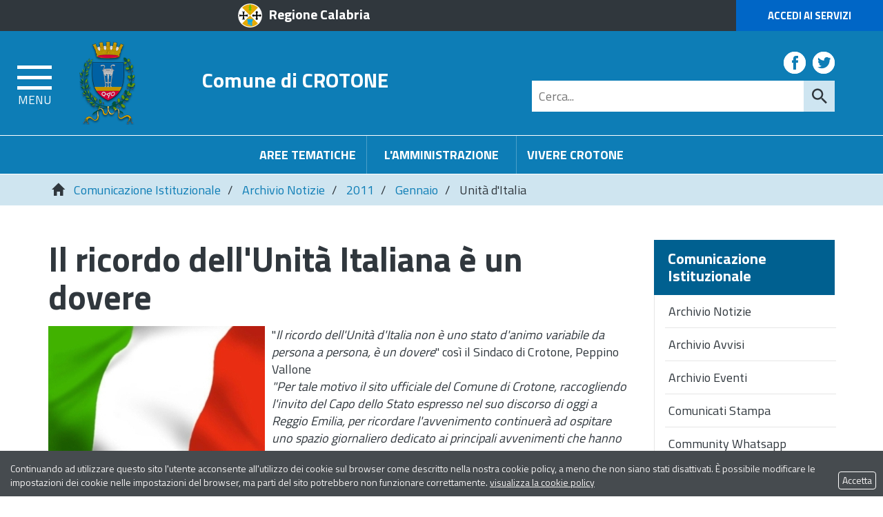

--- FILE ---
content_type: text/html; charset=UTF-8
request_url: https://www.comune.crotone.it/flex/cm/pages/ServeBLOB.php/L/IT/IDPagina/3122
body_size: 13136
content:
<!DOCTYPE html>
<html lang="it">
<head>
<!--

		FlexCMP - Digital Experience Platform (DXP)
		v. 7.9.13 - 2025
		(c) 2000-2025 Deda Digital s.r.l. - Bologna, Italy - www.flexcmp.com - www.deda.digital
	-->
		<meta name='generator' content='FlexCMP - www.flexcmp.com' />
	


	<meta charset="UTF-8">
	<meta http-equiv="X-UA-Compatible" content="IE=edge">
	<meta name="viewport" content="width=device-width, initial-scale=1">
	<!-- START INDEX --><title>Comune di Crotone - Unit&agrave; d&#039;Italia</title><!-- STOP INDEX -->

	<!-- Bootstrap -->
	<link href="https://www.comune.crotone.it/flex/TemplatesUSR/assets/bootstrap-3.3.7-dist/css/bootstrap.min.css" rel="stylesheet">
	<link href="https://www.comune.crotone.it/flex/TemplatesUSR/assets/font-awesome-4.6.3/css/font-awesome.min.css" rel="stylesheet">

	<link rel='stylesheet' type='text/css' media='screen' href='https://www.comune.crotone.it/flex/cm/pages/ServeCSS.php/L/IT/N/r_flex.css/M/-/BF/CHROME/BV/131.0.0.0?eD7R5b' />
    <link rel='stylesheet' type='text/css' media='screen' href='https://www.comune.crotone.it/flex/cm/pages/ServeCSS.php/L/IT/N/responsive.css/M/-/BF/CHROME/BV/131.0.0.0?eD7R5b' />
    <link rel="stylesheet" type="text/css" media="print" href='https://www.comune.crotone.it/flex/cm/pages/ServeCSS.php/L/IT/N/Stampa.css/M/-/BF/CHROME/BV/131.0.0.0?eD7R5b' />

    <link href='https://fonts.googleapis.com/css?family=Titillium+Web:400,200,300,600,700,900' rel='stylesheet' type='text/css'>

	<meta name='keywords' content='' />
	<meta name='description' content='' />
	<meta name='author' content='Comune di Crotone' />
    <meta name="robots" content="index,follow">

    <link rel="shortcut icon" href="https://www.comune.crotone.it/flex/TemplatesUSR/assets/img/favicon.ico" type="image/x-icon">
    <!--<link rel="apple-touch-icon" href="https://www.comune.crotone.it/flex/TemplatesUSR/assets/img/apple-touch-icon.png" />-->

	
	

<link rel='canonical' href='https://www.comune.crotone.it/flex/cm/pages/ServeBLOB.php/L/IT/IDPagina/3122' />
<link rel='alternate' href='https://www.comune.crotone.it/flex/cm/pages/ServeBLOB.php/L/IT/IDPagina/3122' hreflang='it' />
<style type='text/css'>

	#eu-privacy {

		position: fixed;

		top: 0;
		left: 0;
		width: 100%;
		min-height: 50px;
		z-index: 10000;

		overflow: hidden;
	}

	#eu-privacy-inner { margin: 10px 30px; }
			
</style>
<meta property="og:title" content="Unità d&#039;Italia" />
<meta property="og:type" content="article" />
<meta property="og:url" content="https://www.comune.crotone.it/flex/cm/pages/ServeBLOB.php/L/IT/IDPagina/3122" />
<meta property="og:site_name" content="www.comune.crotone.it" />
<meta property="og:description" content="&quot; Il ricordo dell&#039;Unità d&#039;Italia non è uno stato d&#039;animo variabile da persona a persona, è un dovere &quot;. Una pagina quotidiana sul sito del Comune e iniziative nelle scuole" />
<meta property="og:image" content="https://www.comune.crotone.it/flex/images/6/a/d/D.9fdce43d3ca3ffaedf0b/bandiera_italia.jpg" />
<meta name="twitter:card" content="summary" />
<meta name="twitter:site" content="www.comune.crotone.it" />
<meta name="twitter:creator" content="FlexCMP" />
<meta name="twitter:title" content="Unità d&#039;Italia" />
<meta name="twitter:description" content="&quot; Il ricordo dell&#039;Unità d&#039;Italia non è uno stato d&#039;animo variabile da persona a persona, è un dovere &quot;. Una pagina quotidiana sul sito del Comune e iniziative nelle scuole" />
<meta name="twitter:image:src" content="https://www.comune.crotone.it/flex/images/6/a/d/D.9fdce43d3ca3ffaedf0b/bandiera_italia.jpg" />

</head>
<body class="push-body-toright fx-idp-3122 fx-cl-1010 fx-cl-1050 mac chrome vma-131 vmi-0" id="SalaStampa">
<a class="hidden-print" href="#" id="back-to-top" title="Torna a inizio pagina"><i class="fa fa-chevron-up" aria-hidden="true"></i></a>
<div class="overlay"></div>

	<div class="push_container">   
        <!-- INIZIO TESTATA -->
<div class="TopTestata hidden-print">
    <div class="container-fluid">
        <div class="row">
        	<div class="col-xs-6 col-sm-4 col-md-offset-2 col-md-3 col-lg-offset-3 col-lg-3">
            	<a href="http://portale.regione.calabria.it" class="IcoRC target_blank" title="Regione Calabria">Regione Calabria</a>
            </div>
            <div class="col-xs-6 col-sm-offset-4 col-sm-4 col-md-offset-5 col-md-2 col-lg-offset-4 col-lg-2 NOPAD">
            	<a href="https://www.comune.crotone.it/servizi-online" class="AccediServizi target_blank" title="Accedi ai Servizi">Accedi ai Servizi</a>
            </div>
        </div>
    </div>
</div>

<div class="sidebar-offcanvas row-offcanvas hidden-print" id="sidebar" role="navigation">
    <div class="MenuVBIG">
    	
<ul class="nav navbar-nav"><li class="dropdown"><a href='https://www.comune.crotone.it/amministrazione' title='' ><span>L&#039;Amministrazione</span></a>
<span class="dropdown-toggle glyphicon glyphicon-chevron-down"></span><ul class="collapse"><li><a href='https://www.comune.crotone.it/amministrazione' title='' ><span>Home page L&#039;Amministrazione</span></a></li>
<li><a href='https://www.comune.crotone.it/sindaco' title='' ><span>Il Sindaco</span></a>
</li>
<li class="dropdown dropdown-submenu"><a href='https://www.comune.crotone.it/il-consiglio-comunale' title='' ><span>Il Consiglio comunale</span></a>
<span class="dropdown-toggle glyphicon glyphicon-chevron-down"></span><ul class="collapse"><li><a href='https://www.comune.crotone.it/il-consiglio-comunale' title='' ><span>Home page Il Consiglio comunale</span></a></li>
<li><a href='https://www.comune.crotone.it/Composizione' title='' ><span>Composizione</span></a>
</li>
</ul>

</li>
<li><a href='https://www.comune.crotone.it/Giunta' title='' ><span>La Giunta</span></a>
</li>
<li><a href='https://www.comune.crotone.it/video-sedute-consiglio' title='' ><span>Video delle Sedute del Consiglio</span></a>
</li>
</ul>

</li>
</ul>


        
<ul class="nav navbar-nav"><li class="dropdown"><a href='https://www.comune.crotone.it/aree-tematiche' title='' ><span>Aree Tematiche</span></a>
<span class="dropdown-toggle glyphicon glyphicon-chevron-down"></span><ul class="collapse"><li><a href='https://www.comune.crotone.it/aree-tematiche' title='' ><span>Home page Aree Tematiche</span></a></li>
<li><a href='https://www.comune.crotone.it/flex/cm/pages/ServeBLOB.php/L/IT/IDPagina/12368' title='Carta dei Servizi' ><span>Carte dei Servizi</span></a>
</li>
<li class="dropdown dropdown-submenu"><a href='https://www.comune.crotone.it/polizia-locale' title='Polizia Locale' ><span>Polizia Locale</span></a>
<span class="dropdown-toggle glyphicon glyphicon-chevron-down"></span><ul class="collapse"><li><a href='https://www.comune.crotone.it/polizia-locale' title='Polizia Locale' ><span>Home page Polizia Locale</span></a></li>
<li><a href='https://www.comune.crotone.it/PoliziaLocale/ZTL' title='' ><span>ZTL</span></a>
</li>
</ul>

</li>
<li class="dropdown dropdown-submenu"><a href='https://www.comune.crotone.it/area-tematica/Ambiente' title='' ><span>Ambiente</span></a>
<span class="dropdown-toggle glyphicon glyphicon-chevron-down"></span><ul class="collapse"><li><a href='https://www.comune.crotone.it/area-tematica/Ambiente' title='' ><span>Home page Ambiente</span></a></li>
<li><a href='https://www.comune.crotone.it/ambiente/amianto' title='' ><span>Amianto</span></a>
</li>
<li><a href='https://www.comune.crotone.it/ambiente/energia-sostenibile' title='' ><span>Energia Sostenibile</span></a>
</li>
<li><a href='https://www.comune.crotone.it/procedure-di-bonifica' title='' ><span>Procedure di bonifica</span></a>
</li>
<li><a href='https://www.comune.crotone.it/ambiente/riserve-naturali' title='' ><span>Riserve naturali</span></a>
</li>
<li><a href='https://www.comune.crotone.it/Ambiente/Randagismo' title='' ><span>Randagismo</span></a>
</li>
<li><a href='https://www.comune.crotone.it/ProgettoSalGA-KRO' title='' ><span>Progetto SalGA-KRO</span></a>
</li>
<li><a href='https://www.comune.crotone.it/Servizio_disinfestazione' title='' ><span>Servizio di disinfestazione</span></a>
</li>
</ul>

</li>
<li class="dropdown dropdown-submenu"><a href='https://www.comune.crotone.it/area-tematica/attivita-produttive' title='' ><span>Attivit&agrave; produttive</span></a>
<span class="dropdown-toggle glyphicon glyphicon-chevron-down"></span><ul class="collapse"><li><a href='https://www.comune.crotone.it/area-tematica/attivita-produttive' title='' ><span>Home page Attivit&agrave; produttive</span></a></li>
<li><a href='https://www.comune.crotone.it/flex/cm/pages/ServeBLOB.php/L/IT/IDPagina/204' title='' ><span>SUAP</span></a>
</li>
<li><a href='https://www.comune.crotone.it/flex/cm/pages/ServeBLOB.php/L/IT/IDPagina/206' title='' ><span>Mercati e Fiere</span></a>
</li>
<li><a href='https://www.comune.crotone.it/flex/cm/pages/ServeBLOB.php/L/IT/IDPagina/9693' title='' ><span>Concessione occupazione suolo pubblico</span></a>
</li>
<li><a href='https://www.comune.crotone.it/flex/cm/pages/ServeBLOB.php/L/IT/IDPagina/10034' title='' ><span>Installazione insegne e mezzi pubblicitari</span></a>
</li>
<li><a href='https://www.comune.crotone.it/flex/cm/pages/ServeBLOB.php/L/IT/IDPagina/9694' title='' ><span>Tesserini venatori/Tesserini funghi e tartufi</span></a>
</li>
<li><a href='https://www.comune.crotone.it/flex/cm/pages/ServeBLOB.php/L/IT/IDPagina/9692' title='' ><span>Manifestazioni di pubblico spettacolo</span></a>
</li>
<li><a href='https://www.comune.crotone.it/flex/cm/pages/ServeBLOB.php/L/IT/IDPagina/9720' title='' ><span>Sanzioni</span></a>
</li>
</ul>

</li>
<li class="dropdown dropdown-submenu"><a href='https://www.comune.crotone.it/area-tematica/cultura' title='' ><span>Cultura</span></a>
<span class="dropdown-toggle glyphicon glyphicon-chevron-down"></span><ul class="collapse"><li><a href='https://www.comune.crotone.it/area-tematica/cultura' title='' ><span>Home page Cultura</span></a></li>
<li><a href='https://www.comune.crotone.it/AlbodegliArtistiLocali' title='Crotone Autunno Insieme' ><span>Albo degli Artisti Locali</span></a>
</li>
<li><a href='https://www.comune.crotone.it/flex/cm/pages/ServeBLOB.php/L/IT/IDPagina/1847' title='' ><span>Biblioteca Comunale</span></a>
</li>
<li><a href='https://www.comune.crotone.it/flex/cm/pages/ServeBLOB.php/L/IT/IDPagina/11560' title='' ><span>Castello Carlo V</span></a>
</li>
<li><a href='https://www.comune.crotone.it/Archivio-Storico-Comunale' title='' ><span>Archivio Storico Comunale</span></a>
</li>
<li><a href='https://www.comune.crotone.it/flex/cm/pages/ServeBLOB.php/L/IT/IDPagina/1719' title='' ><span>Monumenti storici</span></a>
</li>
<li><a href='https://www.comune.crotone.it/flex/cm/pages/ServeBLOB.php/L/IT/IDPagina/2358' title='' ><span>Documenti storici</span></a>
</li>
<li><a href='https://www.comune.crotone.it/flex/cm/pages/ServeBLOB.php/L/IT/IDPagina/2396' title='' ><span>Personaggi storici</span></a>
</li>
<li><a href='https://www.comune.crotone.it/SalePolifunzionali' title='' ><span>Sale Polifunzionali </span></a>
</li>
<li><a href='https://www.comune.crotone.it/flex/cm/pages/ServeBLOB.php/L/IT/IDPagina/13582' title='' ><span>Scopri e racconta storie, simboli, misteri, usanze del centro storico di Crotone</span></a>
</li>
</ul>

</li>
<li class="dropdown dropdown-submenu"><a href='https://www.comune.crotone.it/area-tematica/documenti-certificati' title='' ><span>Documenti e certificati</span></a>
<span class="dropdown-toggle glyphicon glyphicon-chevron-down"></span><ul class="collapse"><li><a href='https://www.comune.crotone.it/area-tematica/documenti-certificati' title='' ><span>Home page Documenti e certificati</span></a></li>
<li><a href='https://www.comune.crotone.it/flex/cm/pages/ServeBLOB.php/L/IT/IDPagina/216' title='' ><span>Autenticazione di copia di atti e documenti</span></a>
</li>
<li><a href='https://www.comune.crotone.it/documenti_e_certificati/carta_di_identita' title='' ><span> Documenti e certificati - Carta di identit&agrave;</span></a>
</li>
<li><a href='https://www.comune.crotone.it/documenti_e_certificati/modulistica' title='' ><span>Modulistica</span></a>
</li>
<li><a href='https://www.comune.crotone.it/documenti_e_certificati/albi_elettorale' title='' ><span>Iscrizione all&#039;albo degli scrutatori e presidenti di seggio</span></a>
</li>
<li><a href='https://www.comune.crotone.it/documenti_e_certificati/iscrizione_residenti_estero' title='' ><span> Iscrizione residenti estero</span></a>
</li>
<li><a href='https://www.comune.crotone.it/documenti_e_certificati/senza_fissa_dimora' title='' ><span>Senza fissa dimora</span></a>
</li>
<li><a href='https://www.comune.crotone.it/documenti_e_certificati/richiesta_di_residenza' title='' ><span>Richiesta di Residenza</span></a>
</li>
<li><a href='https://www.comune.crotone.it/documenti_e_certificati/certificazione' title='' ><span>Certificazione anagrafica</span></a>
</li>
<li><a href='https://www.comune.crotone.it/documenti_e_certificati/Stato_civile' title='' ><span>Stato civile</span></a>
</li>
</ul>

</li>
<li class="dropdown dropdown-submenu"><a href='https://www.comune.crotone.it/area-tematica/finanza-tributi' title='' ><span>Finanza e Tributi</span></a>
<span class="dropdown-toggle glyphicon glyphicon-chevron-down"></span><ul class="collapse"><li><a href='https://www.comune.crotone.it/area-tematica/finanza-tributi' title='' ><span>Home page Finanza e Tributi</span></a></li>
<li><a href='https://www.comune.crotone.it/flex/cm/pages/ServeBLOB.php/L/IT/IDPagina/2713' title='' ><span>Tributi - informazioni generali </span></a>
</li>
<li><a href='https://www.comune.crotone.it/flex/cm/pages/ServeBLOB.php/L/IT/IDPagina/3685' title='' ><span>Imposta Municipale Propria (I.M.U.) </span></a>
</li>
<li><a href='https://www.comune.crotone.it/flex/cm/pages/ServeBLOB.php/L/IT/IDPagina/5435' title='' ><span>Tassa Rifiuti (TA.RI) </span></a>
</li>
<li><a href='https://www.comune.crotone.it/finanza-e-tributi/tassa-rifiuti-solidi-urbani-TARSU' title='' ><span>Tassa Rifiuti Solidi Urbani(TA.R.S.U.)</span></a>
</li>
<li><a href='https://www.comune.crotone.it/Aliquote-addizionale-IRPEF' title='' ><span>Aliquote addizionale IRPEF</span></a>
</li>
<li><a href='https://www.comune.crotone.it/flex/cm/pages/ServeBLOB.php/L/IT/IDPagina/234' title='' ><span>Regolamenti entrate tributarie </span></a>
</li>
<li><a href='https://www.comune.crotone.it/flex/cm/pages/ServeBLOB.php/L/IT/IDPagina/6007' title='' ><span>Imposta di Soggiorno</span></a>
</li>
<li><a href='https://www.comune.crotone.it/flex/cm/pages/ServeBLOB.php/L/IT/IDPagina/228' title='' ><span>Imposta Comunale sugli Immobili (I.C.I.) </span></a>
</li>
<li><a href='https://www.comune.crotone.it/flex/cm/pages/ServeBLOB.php/L/IT/IDPagina/7671' title='' ><span>Definizione agevolata delle controversie tributarie</span></a>
</li>
<li><a href='https://www.comune.crotone.it/flex/cm/pages/ServeBLOB.php/L/IT/IDPagina/232' title='' ><span>Tassa occupazione suolo pubblico</span></a>
</li>
<li><a href='https://www.comune.crotone.it/flex/cm/pages/ServeBLOB.php/L/IT/IDPagina/233' title='' ><span>Imposta sulla pubblicit&agrave;</span></a>
</li>
<li><a href='https://www.comune.crotone.it/flex/cm/pages/ServeBLOB.php/L/IT/IDPagina/5406' title='' ><span>Tributo per i Servizi Indivisibili (TASI) </span></a>
</li>
<li><a href='https://www.comune.crotone.it/flex/cm/pages/ServeBLOB.php/L/IT/IDPagina/3325' title='' ><span>Societ&agrave; partecipate</span></a>
</li>
</ul>

</li>
<li class="dropdown dropdown-submenu"><a href='https://www.comune.crotone.it/area-tematica/lavori-pubblici' title='' ><span>Lavori pubblici</span></a>
<span class="dropdown-toggle glyphicon glyphicon-chevron-down"></span><ul class="collapse"><li><a href='https://www.comune.crotone.it/area-tematica/lavori-pubblici' title='' ><span>Home page Lavori pubblici</span></a></li>
<li><a href='https://www.comune.crotone.it/flex/cm/pages/ServeBLOB.php/L/IT/IDPagina/238' title='' ><span>Piano delle opere pubbliche</span></a>
</li>
</ul>

</li>
<li><a href='https://www.comune.crotone.it/flex/cm/pages/ServeBLOB.php/L/IT/IDPagina/239' title='' ><span>Servizi Sociali</span></a>
</li>
<li class="dropdown dropdown-submenu"><a href='https://www.comune.crotone.it/area-tematica/programmi-complessi' title='' ><span>Programmi complessi</span></a>
<span class="dropdown-toggle glyphicon glyphicon-chevron-down"></span><ul class="collapse"><li><a href='https://www.comune.crotone.it/area-tematica/programmi-complessi' title='' ><span>Home page Programmi complessi</span></a></li>
<li><a href='https://www.comune.crotone.it/flex/cm/pages/ServeBLOB.php/L/IT/IDPagina/1800' title='' ><span>PSU </span></a>
</li>
<li><a href='https://www.comune.crotone.it/flex/cm/pages/ServeBLOB.php/L/IT/IDPagina/205' title='' ><span>Zona franca urbana</span></a>
</li>
<li><a href='https://www.comune.crotone.it/flex/cm/pages/ServeBLOB.php/L/IT/IDPagina/2249' title='' ><span>Piano Strategico</span></a>
</li>
<li><a href='https://www.comune.crotone.it/flex/cm/pages/ServeBLOB.php/L/IT/IDPagina/2274' title='' ><span>Delibera CIPE</span></a>
</li>
<li><a href='https://www.comune.crotone.it/flex/cm/pages/ServeBLOB.php/L/IT/IDPagina/2278' title='' ><span>Programmi terminati</span></a>
</li>
</ul>

</li>
<li class="dropdown dropdown-submenu"><a href='https://www.comune.crotone.it/areetematiche/protezionecivile' title='' ><span>C.O.C. Centro Operativo Comunale di Protezione Civile</span></a>
<span class="dropdown-toggle glyphicon glyphicon-chevron-down"></span><ul class="collapse"><li><a href='https://www.comune.crotone.it/areetematiche/protezionecivile' title='' ><span>Home page C.O.C. Centro Operativo Comunale di Protezione Civile</span></a></li>
<li><a href='https://www.comune.crotone.it/areetematiche/areediemergenza' title='' ><span>Aree di Emergenza</span></a>
</li>
<li><a href='https://www.comune.crotone.it/areetematiche/allertameteo' title='' ><span>Allerta Meteo </span></a>
</li>
</ul>

</li>
<li class="dropdown dropdown-submenu"><a href='https://www.comune.crotone.it/area-tematica/scuola-educazione' title='' ><span>Scuola ed Educazione</span></a>
<span class="dropdown-toggle glyphicon glyphicon-chevron-down"></span><ul class="collapse"><li><a href='https://www.comune.crotone.it/area-tematica/scuola-educazione' title='' ><span>Home page Scuola ed Educazione</span></a></li>
<li><a href='https://www.comune.crotone.it/scuola-ed-educazione/scuole-di-crotone' title='' ><span>Scuole di Crotone</span></a>
</li>
<li><a href='https://www.comune.crotone.it/flex/cm/pages/ServeBLOB.php/L/IT/IDPagina/274' title='' ><span>Alunni diversamente abili</span></a>
</li>
<li><a href='https://www.comune.crotone.it/flex/cm/pages/ServeBLOB.php/L/IT/IDPagina/272' title='' ><span>Borse di Studio</span></a>
</li>
<li><a href='https://www.comune.crotone.it/flex/cm/pages/ServeBLOB.php/L/IT/IDPagina/275' title='' ><span>Progetto &quot;Concittadini di Pitagora&quot;</span></a>
</li>
<li><a href='https://www.comune.crotone.it/flex/cm/pages/ServeBLOB.php/L/IT/IDPagina/270' title='' ><span>Formazione Docenti</span></a>
</li>
<li><a href='https://www.comune.crotone.it/flex/cm/pages/ServeBLOB.php/L/IT/IDPagina/271' title='' ><span>Insegnanti ed Educatrici Supplenti</span></a>
</li>
<li><a href='https://www.comune.crotone.it/flex/cm/pages/ServeBLOB.php/L/IT/IDPagina/273' title='' ><span>Libri di Testo</span></a>
</li>
<li><a href='https://www.comune.crotone.it/flex/cm/pages/ServeBLOB.php/L/IT/IDPagina/276' title='' ><span>Dispersione Scolastica</span></a>
</li>
<li><a href='https://www.comune.crotone.it/flex/cm/pages/ServeBLOB.php/L/IT/IDPagina/268' title='' ><span>Refezione Scolastica</span></a>
</li>
<li><a href='https://www.comune.crotone.it/flex/cm/pages/ServeBLOB.php/L/IT/IDPagina/269' title='' ><span>Servizi Educativi Alternativi alla Scuola</span></a>
</li>
<li><a href='https://www.comune.crotone.it/flex/cm/pages/ServeBLOB.php/L/IT/IDPagina/277' title='' ><span>Trasporti scolastici</span></a>
</li>
<li><a href='https://www.comune.crotone.it/flex/cm/pages/ServeBLOB.php/L/IT/IDPagina/2395' title='' ><span>Centro di aggregazione giovanile</span></a>
</li>
</ul>

</li>
<li><a href='https://www.comune.crotone.it/area-tematica/sport-tempo-libero' title='' ><span>Sport e Tempo Libero</span></a>
</li>
<li class="dropdown dropdown-submenu"><a href='https://www.comune.crotone.it/area-tematica/urbanistica-territorio' title='' ><span>Urbanistica e Territorio</span></a>
<span class="dropdown-toggle glyphicon glyphicon-chevron-down"></span><ul class="collapse"><li><a href='https://www.comune.crotone.it/area-tematica/urbanistica-territorio' title='' ><span>Home page Urbanistica e Territorio</span></a></li>
<li><a href='https://www.comune.crotone.it/flex/cm/pages/ServeBLOB.php/L/IT/IDPagina/296' title='' ><span>Toponomastica</span></a>
</li>
<li><a href='https://www.comune.crotone.it/flex/cm/pages/ServeBLOB.php/L/IT/IDPagina/310' title='' ><span>Trasporto pubblico e Mobilit&agrave;</span></a>
</li>
<li><a href='https://www.comune.crotone.it/flex/cm/pages/ServeBLOB.php/L/IT/IDPagina/1290' title='' ><span>Videosorveglianza</span></a>
</li>
</ul>

</li>
<li class="dropdown dropdown-submenu"><a href='https://www.comune.crotone.it/area-tematica/turismo' title='' ><span>Turismo</span></a>
<span class="dropdown-toggle glyphicon glyphicon-chevron-down"></span><ul class="collapse"><li><a href='https://www.comune.crotone.it/area-tematica/turismo' title='' ><span>Home page Turismo</span></a></li>
<li><a href='https://www.comune.crotone.it/flex/cm/pages/ServeBLOB.php/L/IT/IDPagina/2730' title='' ><span> Info Turismo </span></a>
</li>
<li><a href='https://www.comune.crotone.it/flex/cm/pages/ServeBLOB.php/L/IT/IDPagina/313' title='' ><span>Citt&agrave;</span></a>
</li>
<li><a href='https://www.comune.crotone.it/flex/cm/pages/ServeBLOB.php/L/IT/IDPagina/67' title='' ><span>Papanice</span></a>
</li>
<li><a href='https://www.comune.crotone.it/flex/cm/pages/ServeBLOB.php/L/IT/IDPagina/761' title='' ><span> Archeologia</span></a>
</li>
<li><a href='https://www.comune.crotone.it/flex/cm/pages/ServeBLOB.php/L/IT/IDPagina/316' title='' ><span>Arte e Cultura</span></a>
</li>
<li><a href='https://www.comune.crotone.it/flex/cm/pages/ServeBLOB.php/L/IT/IDPagina/760' title='' ><span>Centro Storico</span></a>
</li>
<li><a href='https://www.comune.crotone.it/flex/cm/pages/ServeBLOB.php/L/IT/IDPagina/318' title='' ><span>Territorio</span></a>
</li>
<li><a href='https://www.comune.crotone.it/flex/cm/pages/ServeBLOB.php/L/IT/IDPagina/4681' title='' ><span>Itinerari Turistici</span></a>
</li>
<li><a href='https://www.comune.crotone.it/flex/cm/pages/ServeBLOB.php/L/IT/IDPagina/319' title='' ><span>Parchi e Giardini</span></a>
</li>
<li><a href='https://www.comune.crotone.it/flex/cm/pages/ServeBLOB.php/L/IT/IDPagina/315' title='' ><span>Sistema Difensivo</span></a>
</li>
<li><a href='https://www.comune.crotone.it/flex/cm/pages/ServeBLOB.php/L/IT/IDPagina/4684' title='' ><span>Prodotti Tipici</span></a>
</li>
</ul>

</li>
<li class="dropdown dropdown-submenu"><a href='https://www.comune.crotone.it/archeologia-urbana' title='' ><span>Archeologia Urbana</span></a>
<span class="dropdown-toggle glyphicon glyphicon-chevron-down"></span><ul class="collapse"><li><a href='https://www.comune.crotone.it/archeologia-urbana' title='' ><span>Home page Archeologia Urbana</span></a></li>
<li><a href='https://www.comune.crotone.it/archeologia-urbana/progetto' title='' ><span>Progetto </span></a>
</li>
<li><a href='https://www.comune.crotone.it/archeologia-urbana/mappa' title='' ><span>Mappa</span></a>
</li>
<li><a href='https://www.comune.crotone.it/archeologia-urbana/eventi-storici' title='' ><span>Eventi-storici</span></a>
</li>
<li><a href='https://www.comune.crotone.it/archeologia-urbana/kroton-megas' title='' ><span>Kroton Megas</span></a>
</li>
<li><a href='https://www.comune.crotone.it/archeologia-urbana/i-quartieri' title='' ><span> I quartieri</span></a>
</li>
<li><a href='https://www.comune.crotone.it/archeologia-urbana/sviluppo-della-citta' title='' ><span> Sviluppo della citt&agrave;</span></a>
</li>
<li><a href='https://www.comune.crotone.it/archeologia-urbana/labitato' title='' ><span> L&#039;abitato</span></a>
</li>
<li><a href='https://www.comune.crotone.it/archeologia-urbana/lagora' title='' ><span> L&#039;agor&agrave;</span></a>
</li>
<li><a href='https://www.comune.crotone.it/archeologia-urbana/i-santuari' title='' ><span> I Santuari</span></a>
</li>
<li><a href='https://www.comune.crotone.it/archeologia-urbana/mura-e-necropoli' title='' ><span> Mura e necropoli</span></a>
</li>
<li><a href='https://www.comune.crotone.it/archeologia-urbana/eta-romana' title='' ><span> Et&agrave; romana</span></a>
</li>
<li><a href='https://www.comune.crotone.it/archeologia-urbana/eta-bizantina' title='' ><span> Et&agrave; bizantina</span></a>
</li>
<li><a href='https://www.comune.crotone.it/archeologia-urbana/i-siti-valorizzati' title='' ><span> I siti valorizzati</span></a>
</li>
</ul>

</li>
<li><a href='https://www.comune.crotone.it/Antica-Kroton' title='' ><span>Antica-Kroton</span></a>
</li>
<li class="dropdown dropdown-submenu"><a href='https://www.comune.crotone.it/area-tematica/ato-rifiuti' title='' ><span>ATO Rifiuti</span></a>
<span class="dropdown-toggle glyphicon glyphicon-chevron-down"></span><ul class="collapse"><li><a href='https://www.comune.crotone.it/area-tematica/ato-rifiuti' title='' ><span>Home page ATO Rifiuti</span></a></li>
<li><a href='https://www.comune.crotone.it/aree-tematiche-ato-rifiuti-atti-generali' title='' ><span>Atti Generali</span></a>
</li>
<li><a href='https://www.comune.crotone.it/aree-tematiche-ato-rifiuti-delibere' title='' ><span>Delibere</span></a>
</li>
<li><a href='https://www.comune.crotone.it/aree-tematiche-ato-rifiuti-determine' title='' ><span>Determine</span></a>
</li>
</ul>

</li>
<li><a href='https://www.comune.crotone.it/benemerenze' title='Benemerenze' ><span>Benemerenze Civiche</span></a>
</li>
<li><a href='https://www.comune.crotone.it/Consiglio' title='CC.BB.RR.' ><span>CC.BB.RR.</span></a>
</li>
<li><a href='https://www.comune.crotone.it/flex/cm/pages/ServeBLOB.php/L/IT/IDPagina/13304' title='' ><span>Garante Comunale dei diritti delle persone con disabilit&agrave;</span></a>
</li>
<li><a href='https://www.comune.crotone.it/flex/cm/pages/ServeBLOB.php/L/IT/IDPagina/13305' title='' ><span>Garante Comunale dei diritti dei detenuti</span></a>
</li>
</ul>

</li>
</ul>


        
<ul class="nav navbar-nav"><li class="dropdown"><a href='https://www.comune.crotone.it/vivere-crotone' title='' ><span>Vivere Crotone</span></a>
<span class="dropdown-toggle glyphicon glyphicon-chevron-down"></span><ul class="collapse"><li><a href='https://www.comune.crotone.it/vivere-crotone' title='' ><span>Home page Vivere Crotone</span></a></li>
<li><a href='https://www.comune.crotone.it/flex/cm/pages/ServeBLOB.php/L/IT/IDPagina/7091' title='' ><span>Scheda della citt&agrave;</span></a>
</li>
<li><a href='https://www.comune.crotone.it/flex/cm/pages/ServeBLOB.php/L/IT/IDPagina/7089' title='' ><span>Storia e monumenti</span></a>
</li>
<li><a href='https://www.comune.crotone.it/flex/cm/pages/ServeBLOB.php/L/IT/IDPagina/7090' title='' ><span>Itinerari</span></a>
</li>
<li><a href='https://www.comune.crotone.it/flex/cm/pages/ServeBLOB.php/L/IT/IDPagina/7086' title='' ><span>Elenco siti collegati</span></a>
</li>
</ul>

</li>
</ul>


        
<ul class="nav navbar-nav"><li class="dropdown"><a href='https://www.comune.crotone.it/servizi-online' title='' ><span>Servizi Online</span></a>
<span class="dropdown-toggle glyphicon glyphicon-chevron-down"></span><ul class="collapse"><li><a href='https://www.comune.crotone.it/servizi-online' title='' ><span>Home page Servizi Online</span></a></li>
<li class="dropdown dropdown-submenu"><a href='https://www.comune.crotone.it/Servizi/portaledelcittadino' title='' ><span> Portale del cittadino </span></a>
<span class="dropdown-toggle glyphicon glyphicon-chevron-down"></span><ul class="collapse"><li><a href='https://www.comune.crotone.it/Servizi/portaledelcittadino' title='' ><span>Home page  Portale del cittadino </span></a></li>
<li><a href='https://www.comune.crotone.it/Portaledelcittadino/Albopretorio' title='' ><span>Albo Pretorio</span></a>
</li>
<li><a href='https://www.comune.crotone.it/Portaledelcittadino/DeliberedelConsiglioComunale' title='' ><span>Delibere del Consiglio Comunale</span></a>
</li>
<li><a href='https://www.comune.crotone.it/Portaledelcittadino/Deliberedigiunta' title='' ><span>Delibere della Giunta Comunale </span></a>
</li>
<li><a href='https://www.comune.crotone.it/Portaledelcittadino/Decreti' title='' ><span>Decreti</span></a>
</li>
<li><a href='https://www.comune.crotone.it/Portaledelcittadino/Ordinanze' title='' ><span>Ordinanze </span></a>
</li>
<li><a href='https://www.comune.crotone.it/Portaledelcittadino/DeterminazioniDirigenziali' title='' ><span>Determinazioni Dirigenziali</span></a>
</li>
<li><a href='https://www.comune.crotone.it/Portaledelcittadino/RegolamentiComunali' title='' ><span>Regolamenti</span></a>
</li>
<li><a href='https://www.comune.crotone.it/Portaledelcittadino/pubblicazionidimatrimonio' title='' ><span>Pubblicazioni di Matrimonio</span></a>
</li>
<li><a href='https://www.comune.crotone.it/Portaledelcittadino/concorsi' title='' ><span>Concorsi</span></a>
</li>
<li><a href='https://www.comune.crotone.it/Portaledelcittadino/gare' title='' ><span>Gare </span></a>
</li>
<li><a href='https://www.comune.crotone.it/Portaledelcittadino/AmministrazioneTrasparente' title='' ><span>Amministrazione Trasparente</span></a>
</li>
<li><a href='https://www.comune.crotone.it/Portaledelcittadino/DemograficiOnline' title='' ><span>Demografici Online</span></a>
</li>
<li><a href='https://www.comune.crotone.it/Portaledelcittadino/moduli' title='' ><span>Moduli</span></a>
</li>
<li><a href='https://www.comune.crotone.it/Portaledelcittadino/PagamentiOnLine' title='' ><span>Pagamenti OnLine</span></a>
</li>
</ul>

</li>
<li><a href='https://www.comune.crotone.it/servizi/albo-pretorio' title='' ><span>Albo Pretorio</span></a>
</li>
<li><a href='https://www.comune.crotone.it/servizi/autocertificazioni-anagrafiche' title='' ><span>Autocertificazioni anagrafiche</span></a>
</li>
<li class="dropdown dropdown-submenu"><a href='https://www.comune.crotone.it/servizi/elezioni' title='' ><span>Elezioni</span></a>
<span class="dropdown-toggle glyphicon glyphicon-chevron-down"></span><ul class="collapse"><li><a href='https://www.comune.crotone.it/servizi/elezioni' title='' ><span>Home page Elezioni</span></a></li>
<li><a href='https://www.comune.crotone.it/flex/cm/pages/ServeBLOB.php/L/IT/IDPagina/372' title='' ><span>Amministrative</span></a>
</li>
<li><a href='https://www.comune.crotone.it/flex/cm/pages/ServeBLOB.php/L/IT/IDPagina/374' title='' ><span>Europee</span></a>
</li>
<li><a href='https://www.comune.crotone.it/flex/cm/pages/ServeBLOB.php/L/IT/IDPagina/373' title='' ><span>Politiche</span></a>
</li>
<li><a href='https://www.comune.crotone.it/flex/cm/pages/ServeBLOB.php/L/IT/IDPagina/375' title='' ><span>Provinciali</span></a>
</li>
<li><a href='https://www.comune.crotone.it/flex/cm/pages/ServeBLOB.php/L/IT/IDPagina/377' title='' ><span>Referendum</span></a>
</li>
<li><a href='https://www.comune.crotone.it/flex/cm/pages/ServeBLOB.php/L/IT/IDPagina/1455' title='' ><span>Regionali</span></a>
</li>
</ul>

</li>
<li class="dropdown dropdown-submenu"><a href='https://www.comune.crotone.it/crotone-in-cifre' title='' ><span>Crotone in cifre</span></a>
<span class="dropdown-toggle glyphicon glyphicon-chevron-down"></span><ul class="collapse"><li><a href='https://www.comune.crotone.it/crotone-in-cifre' title='' ><span>Home page Crotone in cifre</span></a></li>
<li><a href='https://www.comune.crotone.it/flex/cm/pages/ServeBLOB.php/L/IT/IDPagina/177' title='' ><span>Finanza Locale</span></a>
</li>
<li><a href='https://www.comune.crotone.it/flex/cm/pages/ServeBLOB.php/L/IT/IDPagina/178' title='' ><span>Istruzione</span></a>
</li>
<li><a href='https://www.comune.crotone.it/popolazione' title='' ><span>Popolazione</span></a>
</li>
<li><a href='https://www.comune.crotone.it/flex/cm/pages/ServeBLOB.php/L/IT/IDPagina/180' title='' ><span>Sanit&agrave;</span></a>
</li>
<li><a href='https://www.comune.crotone.it/flex/cm/pages/ServeBLOB.php/L/IT/IDPagina/181' title='' ><span>Servizi e Personale</span></a>
</li>
</ul>

</li>
<li><a href='https://www.comune.crotone.it/flex/cm/pages/ServeBLOB.php/L/IT/IDPagina/174' title='' ><span>Le vie della citt&agrave;</span></a>
</li>
<li><a href='https://www.comune.crotone.it/pagopa' title='' ><span>PagoPA</span></a>
</li>
<li><a href='https://www.comune.crotone.it/flex/cm/pages/ServeBLOB.php/L/IT/IDPagina/8745' title='' ><span>Tutto Gare</span></a>
</li>
</ul>

</li>
</ul>


        
<ul class="nav navbar-nav"><li><a href='https://www.comune.crotone.it/intranet' title='' ><span>Intranet</span></a>
</li>
</ul>


        
<ul class="nav navbar-nav"><li class="dropdown"><a href='http://servizi.comune.crotone.it/openweb/trasparenza/' title='' ><span>Amministrazione Trasparente</span></a>
<span class="dropdown-toggle glyphicon glyphicon-chevron-down"></span><ul class="collapse"><li><a href='http://servizi.comune.crotone.it/openweb/trasparenza/' title='' ><span>Home page Amministrazione Trasparente</span></a></li>
<li><a href='https://www.trasparentecrotone.asmenet.it/index.php?action=index&p=10229' title='' ><span>Uffici e Contatti</span></a>
</li>
<li><a href='https://www.trasparentecrotone.asmenet.it/index.php?action=index&p=10204' title='' ><span>Bandi di Gara e Contatti</span></a>
</li>
<li><a href='https://www.trasparentecrotone.asmenet.it/index.php?action=index&p=10281' title='' ><span>Provvedimenti organi indirizzo politico</span></a>
</li>
<li><a href='https://www.comune.crotone.it/flex/cm/pages/ServeBLOB.php/L/IT/IDPagina/12694' title='' ><span>WHISTLEBLOWING</span></a>
</li>
<li><a href='https://www.comune.crotone.it/Portaledelcittadino/RegolamentiComunali' title='' ><span>Regolamenti</span></a>
</li>
<li><a href='https://www.trasparentecrotone.asmenet.it/index.php?action=index&p=10282' title='' ><span>Provvedimenti dirigenti amministrativi</span></a>
</li>
<li><a href='https://www.trasparentecrotone.asmenet.it/index.php?action=index&p=10333' title='' ><span>Prevenzione della Corruzione</span></a>
</li>
</ul>

</li>
</ul>


        
<ul class="nav navbar-nav"><li class="dropdown"><a href='https://www.comune.crotone.it/flex/cm/pages/ServeBLOB.php/L/IT/IDPagina/190' title='' ><span>Comunicazione Istituzionale</span></a>
<span class="dropdown-toggle glyphicon glyphicon-chevron-down"></span><ul class="collapse"><li><a href='https://www.comune.crotone.it/flex/cm/pages/ServeBLOB.php/L/IT/IDPagina/190' title='' ><span>Home page Comunicazione Istituzionale</span></a></li>
<li><a href='https://www.comune.crotone.it/archivio-notizie' title='' ><span>Archivio Notizie</span></a>
</li>
<li><a href='https://www.comune.crotone.it/archivio-avvisi' title='' ><span>Archivio Avvisi</span></a>
</li>
<li><a href='https://www.comune.crotone.it/archivio-eventi' title='' ><span>Archivio Eventi</span></a>
</li>
<li><a href='https://www.comune.crotone.it/flex/cm/pages/ServeBLOB.php/L/IT/IDPagina/193' title='' ><span>Comunicati Stampa</span></a>
</li>
<li><a href='https://www.comune.crotone.it/SalaStampa' title='Community Whatsapp' ><span>Community Whatsapp</span></a>
</li>
<li><a href='https://www.comune.crotone.it/KrotonJazzFestival' title='' ><span>Kroton Jazz Festival</span></a>
</li>
</ul>

</li>
</ul>


    </div>   
</div>
        
<div id="tWrapper">
    <div class="Testata hidden-print">
        <div class="btnBurger">    
            <button type="button" class="hamburger is-closed animated fadeInLeft" data-toggle="offcanvas"> 
                <span class="hamb-top"></span> 
                <span class="hamb-middle"></span> 
                <span class="hamb-bottom"></span> 
                <div class="menu">MENU</div>
            </button>                            
        </div> 
        <div class="container">
            <div class="row">               
                <div class="contlogo">
                    <div class="col-xs-3 col-sm-2 col-md-1">
                        <a href="https://www.comune.crotone.it/home" class="LogoCrotone" title="Comune di Crotone"></a>
                    </div>
                    <div class="col-xs-9 col-sm-5 col-md-5">
                        <a href="https://www.comune.crotone.it/home" class="ComCrotone" title="Comune di Crotone">Comune di CROTONE</a>
                    </div>
                    <div class="col-xs-12 col-sm-5 col-md-offset-1 col-md-5">
                        <div class="hidden-xs BoxSocial">
                            <a class="Fb hvr-outline-out target_blank" href="https://www.facebook.com/paginaufficialeComunediCrotone/" title="Visita la nostra pagina Facebook"></a>
                            <a class="Tw hvr-outline-out target_blank" href="https://twitter.com/UCrotone" title="Visita il nostro profilo Twitter"></a>
                            <!--<a class="Yt hvr-outline-out target_blank" href="#" title="Visita il nostro canale YouTube"></a>-->
                        </div>
                        <div id="BoxCerca" class="hidden-xs" data-placement="left">
                            
<form id='F1'  method='post' action='https://www.comune.crotone.it/flex/cm/FixedPages/Common/Search.v3.php/L/IT/s/2' enctype='multipart/form-data'>
<div class="Search">
	<label for="text" class="SearchFormText GoAway" accesskey="R"></label>
	<input type='submit' id='btnOK' name='btnOK' value=''  class='Submit'/>
	<input type='text' id='text' name='text' value='' maxlength='40' placeholder='Cerca...' class='Input' />
</div> 
<div><input type='hidden' name='HaveDataF1' id='HaveDataF1' value='1' /></div>

</form>

                        </div>
                    </div>
                </div>
            </div>                     
        </div> 
        <div id="BoxCerca" class="visible-xs search-box">
<form id='F1'  method='post' action='https://www.comune.crotone.it/flex/cm/FixedPages/Common/Search.v3.php/L/IT/s/2' enctype='multipart/form-data'>
<div class="Search">
	<label for="text" class="SearchFormText GoAway" accesskey="R"></label>
	<input type='submit' id='btnOK' name='btnOK' value=''  class='Submit'/>
	<input type='text' id='text' name='text' value='' maxlength='40' placeholder='Cerca...' class='Input' />
</div> 
<div><input type='hidden' name='HaveDataF1' id='HaveDataF1' value='1' /></div>

</form>
</div>
        <div class="MenuHTop">
            <div class="container">
                <div class="row"> 
                	<div class="col-xs-12 col-md-offset-2 col-md-8 col-lg-offset-3 col-lg-6 NOPAD">             
                        
<ol>
<li><a href='https://www.comune.crotone.it/aree-tematiche' title='' ><span>Aree Tematiche</span></a></li>
<li><a href='https://www.comune.crotone.it/amministrazione' title='' ><span>L&#039;Amministrazione</span></a></li>
<li><a href='https://www.comune.crotone.it/vivere-crotone' title='' ><span>Vivere Crotone</span></a></li>
</ol>


                    </div>
                </div>
			</div>
        </div>
    </div>
</div>

    
</div>
<!-- FINE TESTATA -->

        <div class="breadcrumbWrapper hidden-print">
    <div class="container">
        <div class='row'>
            <div class='col-xs-12'>
                <a href="https://www.comune.crotone.it/home" title="Torna alla home page"><span class="glyphicon glyphicon-home"></span></a><!-- BreadCrumb -->


<a href='https://www.comune.crotone.it/flex/cm/pages/ServeBLOB.php/L/IT/IDPagina/190' title="Comunicazione Istituzionale">Comunicazione Istituzionale</a><span class="divider">/</span>



<a href='https://www.comune.crotone.it/archivio-notizie' title="Archivio Notizie">Archivio Notizie</a><span class="divider">/</span>



<a href='https://www.comune.crotone.it/archivio-notizie/L/IT/YY/2011' title="2011">2011</a><span class="divider">/</span>



<a href='https://www.comune.crotone.it/archivio-notizie/L/IT/YY/2011/MM/1' title="Gennaio">Gennaio</a><span class="divider">/</span>



<span>Unit&agrave; d&#039;Italia</span>


<!-- -->

<!-- -->
            </div>
            <div class='clearfix'></div>
        </div>
    </div>
</div>
        <!-- START INDEX -->
        
        <section class="CorpoPagina">
            <div class="container">
                <div class="row">
                	<div class="visible-xs visible-sm">
                        <div class="WrapMenuTopResp dropdown">
                            <a class="btnMenuTop" id="toggleTopMenu" data-toggle="dropdown" type="button">
                                <span class="caret"></span><strong>Menu</strong><span class="caret"></span>
                            </a>
                            <div class="dropdown-menu" aria-labelledby="dropdownMenu1">
                                <div class="MenuV">
                                    
<ol>
<li><a href='https://www.comune.crotone.it/flex/cm/pages/ServeBLOB.php/L/IT/IDPagina/190' title='' ><span>Comunicazione Istituzionale</span></a><ol>
<li class='LISel'><strong><a class='Sel' href='https://www.comune.crotone.it/archivio-notizie' title='' ><span>Archivio Notizie</span></a></strong></li>
<li><a href='https://www.comune.crotone.it/archivio-avvisi' title='' ><span>Archivio Avvisi</span></a></li>
<li><a href='https://www.comune.crotone.it/archivio-eventi' title='' ><span>Archivio Eventi</span></a></li>
<li><a href='https://www.comune.crotone.it/flex/cm/pages/ServeBLOB.php/L/IT/IDPagina/193' title='' ><span>Comunicati Stampa</span></a></li>
<li><a href='https://www.comune.crotone.it/SalaStampa' title='Community Whatsapp' ><span>Community Whatsapp</span></a></li>
<li><a href='https://www.comune.crotone.it/KrotonJazzFestival' title='' ><span>Kroton Jazz Festival</span></a></li>
</ol>
</li>
</ol>


                                </div>
                            </div>
                        </div>                  
                    </div>        
                    <div class="col-xs-12 col-md-9">
                        <div class="BoxLaterale">
                              
                        </div> 
                        
<!-- Begin BLOB Content -->
<h1 class="viewTitolo viewTitolo1">Il ricordo dell&#039;Unit&agrave; Italiana &egrave; un dovere</h1><div class='viewLineBreak'>&nbsp;</div><div class='BLOBWidth100'><div class='BLOBFloatLeft BLOBIMGSpacerRight'>
					<dl class='viewCaption' style='width: 314px;'>
					<dt><img id='img-1' src='https://www.comune.crotone.it/flex/images/6/2/a/D.3f937a10ad00dfbcc790/bandiera_italia1.JPG' width="314" height="235" alt='Unità d&#039;Italia' /></dt>
					<dd>Unità d'Italia</dd>
					</dl>
				</div><div class='viewParCell BLOBAlignLeft'><p>"<em class='userFormat2'>Il ricordo dell'Unità d'Italia non è uno stato d'animo variabile da persona a persona, è un dovere</em>" così il Sindaco di Crotone, Peppino Vallone <br /><em class='userFormat2'>"Per tale motivo il sito ufficiale del Comune di Crotone, raccogliendo l'invito del Capo dello Stato espresso nel suo discorso di oggi a Reggio Emilia, per ricordare l'avvenimento continuerà ad ospitare uno spazio giornaliero dedicato ai principali avvenimenti che hanno caratterizzato un periodo storico fondamentale per il nostro paese" </em>prosegue Vallone<br />"<em class='userFormat2'>Esprimiamo grande apprezzamento per il discorso del Presidente Napolitano che invita gli enti locali a ricordare e celebrare degnamente, come è giusto fare, una pagina fondamentale della nostra storia"</em> aggiunge il primo cittadino di Crotone, città che tra l'altro ospita il monumento ai Fratelli Bandiera inserito tra i "Luoghi della Memoria" nell'ambito delle celebrazioni dei 150 dell'Unità d'Italia.<br />"<em class='userFormat2'>Oltre a quella del sito istituzionale programmeremo nel corso dell'anno altre iniziative che coinvolgano soprattutto il mondo della scuola</em>" conclude il Sindaco<em class='userFormat2'><br />&nbsp;<br /><br /></em></p></div><div class='BLOBFloatClear BLOBRow1px'>&nbsp;</div></div>
<!-- End BLOB Content -->

						<!-- INIZIO SEZIONI AGGIUNTIVE CENTRALI -->









<!-- FINE SEZIONI AGGIUNTIVE CENTRALI -->
                    </div>
                    <div class="hidden-xs hidden-sm col-md-3">
                        <div class="MenuV">
                            
<ol>
<li><a href='https://www.comune.crotone.it/flex/cm/pages/ServeBLOB.php/L/IT/IDPagina/190' title='' ><span>Comunicazione Istituzionale</span></a><ol>
<li class='LISel'><strong><a class='Sel' href='https://www.comune.crotone.it/archivio-notizie' title='' ><span>Archivio Notizie</span></a></strong></li>
<li><a href='https://www.comune.crotone.it/archivio-avvisi' title='' ><span>Archivio Avvisi</span></a></li>
<li><a href='https://www.comune.crotone.it/archivio-eventi' title='' ><span>Archivio Eventi</span></a></li>
<li><a href='https://www.comune.crotone.it/flex/cm/pages/ServeBLOB.php/L/IT/IDPagina/193' title='' ><span>Comunicati Stampa</span></a></li>
<li><a href='https://www.comune.crotone.it/SalaStampa' title='Community Whatsapp' ><span>Community Whatsapp</span></a></li>
<li><a href='https://www.comune.crotone.it/KrotonJazzFestival' title='' ><span>Kroton Jazz Festival</span></a></li>
</ol>
</li>
</ol>


                        </div>
                    </div>                                    
                </div>
            </div>
        </section>

        <!-- STOP INDEX -->
        <!-- INIZIO FOOTER -->
<section class="prefooter hidden-print">
    <div class="container">
        <div class="row">
            <strong>Valuta questo sito: </strong><a href="https://www.comune.crotone.it/flex/cm/pages/ServeBLOB.php/L/IT/IDPagina/7101">RISPONDI AL QUESTIONARIO</a>
        </div>
    </div>
</section>

<section class="footer hidden-print">
    <div class="container">
        <div class="row">
        	<div class="contlogo">
                <div class="col-xs-12 col-sm-2 col-md-1">
                    <a href="https://www.comune.crotone.it/home" class="LogoCrotone" title="Comune di Crotone"></a>
                </div>
                <div class="col-xs-12 col-sm-5 col-md-4">
                    <a href="https://www.comune.crotone.it/home" title="Comune di Crotone">Comune di CROTONE</a>
                </div>
            </div>
        </div>
        
        <div class="row">
			<div class="col-xs-12 col-sm-6 col-md-3">
                <div class="MenuFooter Singolo">
                    <ol>
                    	<li>
                        	<a href="https://www.comune.crotone.it/flex/cm/pages/ServeBLOB.php/L/IT/IDPagina/2">Recapiti e contatti</a>
                        </li>
                    </ol>
                </div>
                <h2>Comune di Crotone</h2>
                <p>
                	Piazza della Resistenza, 1,</br>
                    88900 CROTONE  (KR)</br>
                    &nbsp;</br>
                    Tel. <strong>+39 0962 921111</strong></br>
                    Fax  <strong>+39 0962 921360</strong></br>
                    Pec: <a href="mailto:protocollocomune@pec.comune.crotone.it">protocollocomune@pec.comune</br>.crotone.it</a></br>
                    &nbsp;</br>
                    Codice Fiscale: <strong>81000250795</strong></br>
                    P.IVA: <strong>00279040794</strong></br>
                    &nbsp;</br>
                    IBAN:</br>  
                    <strong>IT33X0306922212100000046223</strong> 
                </p>
                <div class="ARiservata">
                    <h4>Area Privata</h4>		
                    <div id="CommunityLogin">
                        <!-- <h1 class="viewTitolo">Accesso alla <span lang="en">community</span></h1> -->
<div class="viewPar Accesso CommunityLogin">
	<form id="form" method="post" action="https://www.comune.crotone.it/flex/cm/pages/CommunityLoginOut.php/L/IT">
			<div class="Blocco">
				<label for="Username" lang="en">Login:</label>
				<input name="username" type="text" value="" size="20" id="username" class="Text" />
				<div class="clear">&nbsp;</div>
			</div>
			<div class="Blocco">
				<label for="Password" lang="en">Password:</label>
				<input name="password" type="password" size="20" id="password" class="Text" />
				<div class="clear">&nbsp;</div>
			</div>
			<div class="Blocco">
				<input name="Submit" type="image" class="SubmitImage" value="Login" />
				<div class="GoAway"><input type='hidden' name='__CSRF__' id='__CSRF__' value='hkuuaskckvj2uadrb85jf7bva7' /><input type='hidden' name='USER_FormDataAvailable' id='USER_FormDataAvailable' value='OK' /><input type='hidden' name='BL' id='BL' value='L2ZsZXgvY20vcGFnZXMvU2VydmVCTE9CLnBocC9ML0lUL0lEUGFnaW5hLzMxMjI=' /></div>
				<div class="clear">&nbsp;</div>
			</div>
	</form>
</div>
                    </div>
                </div> 
            </div>
            <div class="col-xs-12 col-sm-6 col-md-3">
                <div class="MenuFooter">
                    
<ol>
<li><a href='https://www.comune.crotone.it/aree-tematiche' title='' ><span>Aree Tematiche</span></a><ol>
<li><a href='https://www.comune.crotone.it/flex/cm/pages/ServeBLOB.php/L/IT/IDPagina/12368' title='Carta dei Servizi' ><img src='https://www.comune.crotone.it/flex/images/1/4/9/D.3d836bb42ad0e65dd398/carta_servizi.png' alt='Carte dei Servizi' /><span>Carte dei Servizi</span></a></li>
<li><a href='https://www.comune.crotone.it/polizia-locale' title='Polizia Locale' ><img src='https://www.comune.crotone.it/flex/images/1/0/3/D.d8058a9414bf7b75fb57/polizia_locale.png' alt='Polizia Locale' /><span>Polizia Locale</span></a></li>
<li><a href='https://www.comune.crotone.it/area-tematica/Ambiente' title='' ><img src='https://www.comune.crotone.it/flex/images/1/0/2/D.14687852bc14221e15c6/Ambiente.png' alt='Ambiente' /><span>Ambiente</span></a></li>
<li><a href='https://www.comune.crotone.it/area-tematica/attivita-produttive' title='' ><img src='https://www.comune.crotone.it/flex/images/8/c/6/D.6d5d0cae94c669b8b8dd/2.png' alt='' /><span>Attivit&agrave; produttive</span></a></li>
<li><a href='https://www.comune.crotone.it/area-tematica/cultura' title='' ><img src='https://www.comune.crotone.it/flex/images/3/7/e/D.9f16c6ee2354d1bdd099/3.png' alt='Cultura' /><span>Cultura</span></a></li>
<li><a href='https://www.comune.crotone.it/area-tematica/documenti-certificati' title='' ><img src='https://www.comune.crotone.it/flex/images/1/c/d/D.0ad7c41213b90f0b5608/DOCUMENTI_E_CERTIFICATI.png' alt='Documenti e certificati' /><span>Documenti e certificati</span></a></li>
<li><a href='https://www.comune.crotone.it/area-tematica/finanza-tributi' title='' ><img src='https://www.comune.crotone.it/flex/images/6/2/e/D.83d8111b38d24633c7f6/6.png' alt='Finanza e tributi' /><span>Finanza e Tributi</span></a></li>
<li><a href='https://www.comune.crotone.it/area-tematica/lavori-pubblici' title='' ><img src='https://www.comune.crotone.it/flex/images/1/1/4/D.cfd0bf7cda87c345bbec/LAVORI_PUBBLICI.png' alt='Lavori pubblici' /><span>Lavori pubblici</span></a></li>
<li><a href='https://www.comune.crotone.it/flex/cm/pages/ServeBLOB.php/L/IT/IDPagina/239' title='' ><img src='https://www.comune.crotone.it/flex/images/1/3/5/D.d3b6cb33444dbe38a46a/SERVIZI_SOCIALI.png' alt='' /><span>Servizi Sociali</span></a></li>
<li><a href='https://www.comune.crotone.it/area-tematica/programmi-complessi' title='' ><img src='https://www.comune.crotone.it/flex/images/1/8/0/D.5364cae1eae918a7a5ee/8.png' alt='Progetti complessi' /><span>Programmi complessi</span></a></li>
<li><a href='https://www.comune.crotone.it/areetematiche/protezionecivile' title='' ><img src='https://www.comune.crotone.it/flex/images/1/5/e/D.8e41068d9633b0fd236f/area__1_.png' alt='' /><span>C.O.C. Centro Operativo Comunale di Protezione Civile</span></a></li>
<li><a href='https://www.comune.crotone.it/area-tematica/scuola-educazione' title='' ><img src='https://www.comune.crotone.it/flex/images/1/5/3/D.544d0b075afb4840f29b/10.png' alt='Scuola ed Educazione' /><span>Scuola ed Educazione</span></a></li>
<li><a href='https://www.comune.crotone.it/area-tematica/sport-tempo-libero' title='' ><img src='https://www.comune.crotone.it/flex/images/c/5/4/D.1a14cbec5a13816b0e84/12.png' alt='Sport e Tempo Libero' /><span>Sport e Tempo Libero</span></a></li>
<li><a href='https://www.comune.crotone.it/area-tematica/urbanistica-territorio' title='' ><img src='https://www.comune.crotone.it/flex/images/7/1/a/D.6a0796411713e83bf5c7/13.png' alt='Territorio' /><span>Urbanistica e Territorio</span></a></li>
<li><a href='https://www.comune.crotone.it/area-tematica/turismo' title='' ><img src='https://www.comune.crotone.it/flex/images/d/7/9/D.a97fee1d2ba9c9f799d0/14.png' alt='Turismo' /><span>Turismo</span></a></li>
<li><a href='https://www.comune.crotone.it/archeologia-urbana' title='' ><img src='https://www.comune.crotone.it/flex/images/0/f/8/D.6771d00ed193641e0ce3/LogoArkeourbe.png' alt='Archeologia Urbana' /><span>Archeologia Urbana</span></a></li>
<li><a href='https://www.comune.crotone.it/Antica-Kroton' title='' ><img src='https://www.comune.crotone.it/flex/images/1/e/a/D.8c2ddc98b5b6d987ee37/Antica_Kroton_interventi_30.000.000di_euro__2_.png' alt='Antica Kroton' /><span>Antica-Kroton</span></a></li>
<li><a href='https://www.comune.crotone.it/area-tematica/ato-rifiuti' title='' ><img src='https://www.comune.crotone.it/flex/images/f/c/b/D.a2e545e275cee4ae15e7/22.jpg' alt='Ambiente' /><span>ATO Rifiuti</span></a></li>
<li><a href='https://www.comune.crotone.it/benemerenze' title='Benemerenze' ><img src='https://www.comune.crotone.it/flex/images/1/f/3/D.8487160a1e72bf94a18e/Benemerenze_Civiche_.png' alt='' /><span>Benemerenze Civiche</span></a></li>
<li><a href='https://www.comune.crotone.it/Consiglio' title='CC.BB.RR.' ><img src='https://www.comune.crotone.it/flex/images/1/d/4/D.3abd0a9dc4a187956095/Segui_la_diretta_Consiglio_Comunale__1____Copia.png' alt='' /><span>CC.BB.RR.</span></a></li>
<li><a href='https://www.comune.crotone.it/flex/cm/pages/ServeBLOB.php/L/IT/IDPagina/13304' title='' ><img src='https://www.comune.crotone.it/flex/images/1/d/2/D.5529beae59279f47b0ce/garante.png' alt='' /><span>Garante Comunale dei diritti delle persone con disabilit&agrave;</span></a></li>
<li><a href='https://www.comune.crotone.it/flex/cm/pages/ServeBLOB.php/L/IT/IDPagina/13305' title='' ><img src='https://www.comune.crotone.it/flex/images/1/9/e/D.72f073cea446522614cd/garante.png' alt='' /><span>Garante Comunale dei diritti dei detenuti</span></a></li>
</ol>
</li>
</ol>


                </div>
            </div>
            <div class="col-xs-12 col-sm-6 col-md-3">
                <div class="MenuFooter">
                    
<ol>
<li><a href='http://servizi.comune.crotone.it/openweb/trasparenza/' title='' ><span>Amministrazione Trasparente</span></a><ol>
<li><a href='https://www.trasparentecrotone.asmenet.it/index.php?action=index&p=10229' title='' ><span>Uffici e Contatti</span></a></li>
<li><a href='https://www.trasparentecrotone.asmenet.it/index.php?action=index&p=10204' title='' ><span>Bandi di Gara e Contatti</span></a></li>
<li><a href='https://www.trasparentecrotone.asmenet.it/index.php?action=index&p=10281' title='' ><span>Provvedimenti organi indirizzo politico</span></a></li>
<li><a href='https://www.comune.crotone.it/flex/cm/pages/ServeBLOB.php/L/IT/IDPagina/12694' title='' ><span>WHISTLEBLOWING</span></a></li>
<li><a href='https://www.comune.crotone.it/Portaledelcittadino/RegolamentiComunali' title='' ><img src='https://www.comune.crotone.it/flex/images/9/0/b/D.e42449bf9274c30b2315/Ico3.png' alt='' /><span>Regolamenti</span></a></li>
<li><a href='https://www.trasparentecrotone.asmenet.it/index.php?action=index&p=10282' title='' ><span>Provvedimenti dirigenti amministrativi</span></a></li>
<li><a href='https://www.trasparentecrotone.asmenet.it/index.php?action=index&p=10333' title='' ><span>Prevenzione della Corruzione</span></a></li>
</ol>
</li>
</ol>


                </div>
            </div>
            <div class="col-xs-12 col-sm-6 col-md-3">
                <div class="MenuFooter">
                    
<ol>
<li><a href='https://www.comune.crotone.it/vivere-crotone' title='' ><span>Vivere Crotone</span></a><ol>
<li><a href='https://www.comune.crotone.it/flex/cm/pages/ServeBLOB.php/L/IT/IDPagina/7091' title='' ><span>Scheda della citt&agrave;</span></a></li>
<li><a href='https://www.comune.crotone.it/flex/cm/pages/ServeBLOB.php/L/IT/IDPagina/7089' title='' ><span>Storia e monumenti</span></a></li>
<li><a href='https://www.comune.crotone.it/flex/cm/pages/ServeBLOB.php/L/IT/IDPagina/7090' title='' ><span>Itinerari</span></a></li>
<li><a href='https://www.comune.crotone.it/flex/cm/pages/ServeBLOB.php/L/IT/IDPagina/7086' title='' ><span>Elenco siti collegati</span></a></li>
</ol>
</li>
</ol>


                </div>
            </div>
        </div>
        
        <div class="footerbottom">
            <div class="row">
                <div class="col-xs-12 col-sm-offset-7 col-sm-5 col-md-offset-9 col-md-3">
                    <strong>Seguici su:</strong>
                    <div class="BoxSocial">
                        <a class="Fb hvr-outline-out target_blank" href="https://www.facebook.com/paginaufficialeComunediCrotone/" title="Visita la nostra pagina Facebook"></a>
                        <a class="Tw hvr-outline-out target_blank" href="https://twitter.com/UCrotone" title="Visita il nostro profilo Twitter"></a>
                        <!--<a class="Yt hvr-outline-out target_blank" href="#" title="Visita il nostro canale YouTube"></a>-->
                    </div>
                </div>
            </div>
		</div> 
          
        <div class="row"> 
            <div class="col-xs-12 col-sm-6 col-md-5">
            	<div class="MenuUtility">
                    
<ol>
<li><a href='https://www.comune.crotone.it/note-legali' title='' ><span>Note legali</span></a></li>
<li><a href='https://www.comune.crotone.it/privacy' title='' ><span>Privacy</span></a></li>
<li><a href='https://www.comune.crotone.it/flex/cm/pages/eu-privacy.php/L/IT' title='' ><span>Cookie policy</span></a></li>
<li><a href='https://form.agid.gov.it/view/92c7f5d0-7a82-11ef-abf1-bf4f0d0c1e08' title='' ><span>Dichiarazione di accessibilita&#039;</span></a></li>
</ol>


                </div>
            </div>
            <div class="col-xs-12 col-sm-6 col-md-offset-2 col-md-5 col-lg-offset-3 col-lg-4 NOPAD">				
                <p class="textcopy">&copy; 2025 Comune di Crotone - Tutti i diritti riservati</p>
                <!--<a class="Rss target_blank" href="#" title="Visita il nostro canale YouTube"></a>-->
            </div>
        </div>
    </div>
</section>


<!-- FINE FOOTER -->


        <!-- INIZIO LINK AMMINISTRATIVI VERTICALI IN COLONNA -->
<div class="container">
    <div class="row">
        <div class="hidden-xs hidden-sm col-md-offset-4 col-md-4">
            <div></div>
            <div></div>
        </div>
    </div>
</div>
<!-- FINE LINK AMMINISTRATIVI VERTICALI IN COLONNA -->
        
    </div>
<script type='text/html' id='eu-privacy-tpl'>&lt;style type='text/css'&gt;
#eu-privacy.open {
	top: auto;
	bottom: 0;
	tran sform: translate(0 , 202px);
}
#eu-privacy {
	top: auto;
	bottom: -202px;
	tra nsform: translate(0 , 0);
}
#eu-privacy, #eu-privacy a {
    color: rgb(245, 243, 243);
    background-color: #464B4F;
}
#eu-privacy-inner {
	margin: 16px 15px 10px;
}
#eu-privacy-close {
	position: absolute;
	top: auto;
	bottom: 10px;
	right: 10px;
	border: 1px solid #fff;
	border-radius: 4px;
	font-size: 14px;
	padding: 2px;
	text-decoration: none;
}
a#eu-privacy-close:hover { background-color: white; color: #464B4F; }

#eu-privacy-inner p { font-size: 14px; color: rgb(245, 243, 243); }
#eu-privacy-inner p a { text-decoration: underline; }
#eu-privacy-inner p a:hover { text-decoration: none; }

@media screen and (min-width: 768px) {
	#eu-privacy-inner {
		margin: 16px 74px 10px 15px;
	}
}

&lt;/style&gt;

&lt;p&gt;
	&lt;span class='visible-xs'&gt;Accetto la &lt;a href='https://www.comune.crotone.it/flex/cm/pages/eu-privacy.php/L/IT'&gt;cookie policy&lt;/a&gt;&lt;/span&gt;&lt;span class='hidden-xs'&gt;Continuando ad utilizzare questo sito l'utente acconsente all'utilizzo dei cookie sul browser come descritto nella nostra cookie policy, a meno che non siano stati disattivati. È possibile modificare le impostazioni dei cookie nelle impostazioni del browser, ma parti del sito potrebbero non funzionare correttamente. &lt;a href='https://www.comune.crotone.it/flex/cm/pages/eu-privacy.php/L/IT'&gt;visualizza la cookie policy&lt;/a&gt;&lt;/span&gt;
&lt;/p&gt;


&lt;!-- a id='eu-privacy-close' href='#'&gt;
	&lt;img src='https://www.comune.crotone.it/flex/TemplatesUSR/modules/IT/eu-privacy/close-md.png' /&gt;
&lt;/a --&gt;

&lt;a id='eu-privacy-close' href='#'&gt;&amp;nbsp;Accetta&amp;nbsp;&lt;/a&gt;
</script>

<script type='text/javascript'>var gAppConfigure = {
	kBlankLinkMessage: ' (Questo collegamento aprirà una nuova finestra)',
		kBaseURL: 'https://www.comune.crotone.it/flex/cm/',
		kDataURL: 'https://www.comune.crotone.it/flex/',
		eucookie: {"settings":1},
	lang: 'IT',
	isDevel: false
};</script>
<script type='text/javascript' src='https://www.comune.crotone.it/flex/cm/js.7.9.13/jq/jquery-3.4.1.min.js'></script>
<script type='text/javascript' src='https://www.comune.crotone.it/flex/cm/js.7.9.13/jq/FlexJS.js'></script><script type="text/javascript">
$().ready(function() {
window.__flex__eu_cookie_enabled = true;

$(window).on('load', function() {

	if (! window.__flex__eu_cookie_enabled)
		return;

		// nel caso di contenuto in cache (usa il doppio if per non inserire il doppio ampersand - cfr. w3c)

	if (document.cookie)
		if (document.cookie.match(/fx-eu-privacy/))
			return;

	var
		lt = String.fromCharCode(60),
		amp = String.fromCharCode(38),
		tpl = $('#eu-privacy-tpl').html().replace(/&lt;/g, lt).replace(/&gt;/g, '>').replace(/&amp;/g, amp),
		div = lt + 'div />'
	;

	var d = $(div)
		.attr({
			id: 'eu-privacy'
		})
		.on('click', '#eu-privacy-close', function() { sc(); d.removeClass('open').addClass('close'); return false; })
		.append(
			$(div).attr('id', 'eu-privacy-inner').html(tpl)
		)
		.appendTo('body')
	;

	setTimeout(function() { d.addClass('open'); }, 500);

	var sc = function() {

		fjs.ajax.get('euCookie', fjs.noop);
	};
});

});
</script>


<script type='text/javascript' src='https://www.comune.crotone.it/flex/TemplatesUSR/assets/bootstrap-3.3.7-dist/js/bootstrap.min.js'></script>
<script type='text/javascript' src='https://www.comune.crotone.it/flex/TemplatesUSR/assets/js/jquery.dotdotdot.min.js'></script>
<script type='text/javascript' src='https://www.comune.crotone.it/flex/TemplatesUSR/assets/js/DropDownMenu.js'></script>
<script type='text/javascript' src='https://www.comune.crotone.it/flex/TemplatesUSR/assets/js/winResizer.js'></script>
<script type='text/javascript' src='https://www.comune.crotone.it/flex/TemplatesUSR/assets/js/jquery.waypoints.min.js'></script>
<script type='text/javascript' src='https://www.comune.crotone.it/flex/TemplatesUSR/assets/js/sticky.min.js'></script>
<script type='text/javascript' src='https://www.comune.crotone.it/flex/TemplatesUSR/assets/js/gallery.js'></script>
<script type='text/javascript' src='https://www.comune.crotone.it/flex/TemplatesUSR/assets/js/galleryslider.js'></script>
<script type='text/javascript' src='https://www.comune.crotone.it/flex/TemplatesUSR/assets/fancy/jquery.fancybox.pack.js'></script>
<script type='text/javascript' src='https://www.comune.crotone.it/flex/TemplatesUSR/assets/js/spin.min.js'></script>
<script type='text/javascript' src='https://www.comune.crotone.it/flex/TemplatesUSR/assets/js/jquery-migrate-3.0.0.min.js'></script>
<script type="text/javascript">$().ready(function() {



    $('.SfondoTopHome').addClass(' Sfondo' + (Math.floor(Math.random() * 4) + 1));

     if (screen.width > 768) {
        var divHeight = $('.CorpoPagina').height();
        $('.MenuV').css('min-height', divHeight+'px');
    }

    if ($('#back-to-top').length) {
        var scrollTrigger = 100, // px
            backToTop = function () {
                var scrollTop = $(window).scrollTop();
                if (scrollTop > scrollTrigger) {
                    $('#back-to-top').addClass('show');
                } else {
                    $('#back-to-top').removeClass('show');
                }
            };
        backToTop();
        $(window).on('scroll', function () {
            backToTop();
        });
        $('#back-to-top').on('click', function (e) {
            e.preventDefault();
            $('html,body').animate({
                scrollTop: 0
            }, 700);
        });
    }

  /* Offcanvas menu */

  	(function(){
    	var trigger = $('.hamburger'),
              overlay = $('.overlay'),
             isClosed = false;

            trigger.click(function () {
              hamburger_cross();
            });


        $('.overlay').click(function(e){
            $('.row-offcanvas').removeClass('active');
            $('.push_container').removeClass('active');
            $('#wrapper').toggleClass('toggled');
            overlay.hide();
                trigger.removeClass('is-open');
                trigger.addClass('is-closed');
                isClosed = false;
        })

        function hamburger_cross() {

              if (isClosed == true) {
                overlay.hide();
                trigger.removeClass('is-open');
                trigger.addClass('is-closed');
                isClosed = false;
              } else {
                overlay.show();
                trigger.removeClass('is-closed');
                trigger.addClass('is-open');
                isClosed = true;
              }
          }

//        $('.dropdown-toggle').click(function() {
//          $(this).next('.dropdown-menu').slideToggle(150);
//
//          event.stopPropagation();
//        });
//
//      $('li.dropdown-submenu').on('click', function(event) {
//          event.stopPropagation();
//          if ($(this).hasClass('open')){
//              $(this).removeClass('open');
//          }else{
//              $('li.dropdown-submenu').removeClass('open');
//              $(this).addClass('open');
//         }
//      });

var ct = $('.collapse').collapse({ toggle: false });

$('.MenuVBIG').on('click', 'li', function() {

    var
        el = $(this),
        cl = el.children('ul')
    ;

    if (cl.length > 0) {

        cl.collapse('toggle');

        return false;

    } else
        el.children('a:first-child').click();
});

    })();

    $('[data-toggle="offcanvas"]').click(function (e) {
      e.preventDefault();
      $('.row-offcanvas').toggleClass('active');
      $(this).toggleClass('active');
      $('body > div').toggleClass('active');
    });

    $('.row-offcanvas').click(function(e){
      if ($(e.target).hasClass('row-offcanvas') && $(this).is('.active')) {
        $(this).removeClass('active');
      }
    });

    $(document).keyup(function (e) {
        // Bind key esc
        if (e.which === 27) {
            $('[data-toggle="offcanvas"]').click().focus();
        }
    });


        var sticky = null;
        winResizer.addAndExecute(function() {

            var ww = $(window).width();

            if (ww > 767) {

                if (sticky === null) {

                    sticky = new Waypoint.Sticky({

                        element: $('#tWrapper')[0],
                        handler: function(direction) {

                            var el = this.element;

                            //console.log(el);

                            if (direction === 'down') {

                                $(el).addClass('stuck fadeInDown animated');
                            } else {

                                $(el).removeClass('stuck fadeInDown animated');
                            }
                        },
                        offset: -200
                    });
                }

                    } else {

                if (sticky !== null) {

                    sticky.destroy();
                    sticky = null;
                    $('#tWrapper').removeClass('stuck fadeInDown animated');
                }
                    }
        });

        $(window).on('load' , function() {

            var
            	ww = $(window).width(),
                pi = $('.BoxVideo'),
                cts = $('#clickToScroll')
            ;

            cts.on('click', function() {

                $('html,body').animate({ scrollTop: pi.height() + 0 }, 'slow');
            });

            winResizer.addAndExecute(function(ww) {

                cts.css({'top' : pi.height() - 58 , 'display' : ww > 970 ? 'inline-block' : 'none'});
            });
        });


        $(window).on('load' , function(){
            //Social Like
                if ($(".twitter-share-button").length == 0) return;
            //Twitter
                if (typeof (twttr) != 'undefined') {
                    twttr.widgets.load();
                } else {
                    $.getScript('http://platform.twitter.com/widgets.js');
                }
            //Facebook
                (function() {
                    var e = document.createElement('script'); e.async = true;
                    e.src = document.location.protocol +
                      '//connect.facebook.net/it_IT/all.js#xfbml=1';
                    document.getElementById('fb-root').appendChild(e);
                }());
        });

        winResizer.addAndExecute(
            function() {
                var ww = $(window).width();
                //console.log(ww);
                if (ww <= 767) {
                    $('.CorpoPagina > div > div:nth-of-type(3n+3)').css('margin-right' , '0');
                    $('.CorpoPagina > div > div:nth-of-type(4n+4)').css('margin-right' , 0);
                    $(".Notizie article p").dotdotdot({
                        ellipsis	: '...',
                        tolerance : 0,
                        height: 150
                    });
                };
                if (ww > 767) {
                    $('.CorpoPagina > div > div:nth-of-type(3n+3)').css('margin-right' , '0');
                    $('.CorpoPagina > div > div:nth-of-type(4n+4)').css('margin-right' , 30);
                    $(".Notizie article p").dotdotdot({
                        ellipsis	: '...',
                        tolerance : 0,
                        height: 150
                    });
                };
                if (ww > 992) {
                    $('.CorpoPagina > div > div:nth-of-type(3n+3)').css('margin-right' , 20);
                    $('.CorpoPagina > div > div:nth-of-type(4n+4)').css('margin-right' , '0');
                    $(".Notizie article p").dotdotdot({
                        ellipsis	: '...',
                        tolerance : 0,
                        height: 100
                    });
                };
            }
        );



	
});</script>

</body>
</html>

--- FILE ---
content_type: text/css;charset=UTF-8
request_url: https://www.comune.crotone.it/flex/cm/pages/ServeCSS.php/L/IT/N/r_flex.css/M/-/BF/CHROME/BV/131.0.0.0?eD7R5b
body_size: 11007
content:
/* Cached vesion created on 19/01/26 23:14:04*/
/* elapsed time: 0.023216962814331 secs */


/* error: Cannot find included path */
/* processed at 19/01/26 23:14:04 in 0.022955894470215 secs */
 P{margin:0;padding:0;}.BLOBAlignLeft{text-align:left;position:relative;}.BLOBAlignCenter{text-align:center;}.BLOBAlignRight{text-align:right;}.BLOBAlignJustify{text-align:justify;}.BLOBBlockAlignCenter{text-align:center;}.BLOBBlockAlignCenter div{margin:0 auto;}.BLOBBlockAlignRight{float:right;}.BLOBBlockAlignLeft{float:left;}.BLOBListSymbolDisc{list-style-type:disc;}.BLOBListSymbolCircle{list-style-type:circle;}.BLOBListSymbolSquare{list-style-type:square;}.BLOBListSymbolDecimal{list-style-type:decimal;}.BLOBListSymbolLowerLetter{list-style-type:lower-alpha;}.BLOBListSymbolUpperLetter{list-style-type:upper-alpha;}.BLOBListSymbolNone{list-style-type:none;}.BLOBFloatClear{clear:both;}.BLOBFloatLeft{float:left;position:relative;}.BLOBFloatRight{float:right;position:relative;}.BLOBMarginLeft{margin-left:10px;}.BLOBMarginRight{margin-right:10px;}.BLOBIMGSpacerLeft{padding-left:10px;}.BLOBIMGSpacerRight{padding-right:10px;}.BLOBVAlignMiddle{vertical-align:middle;}.BLOBVAlignTop{vertical-align:top;}.BLOBVAlignBottom{vertical-align:bottom;}.BLOBWidth100{width:100%;}.BLOBWidth50{width:49%;}.BLOBWidthN1{float:left;width:99%;}.BLOBWidthN2{float:left;width:49.5%;}.BLOBWidthN3{float:left;width:33%;}.BLOBWidthN4{float:left;width:24.7%;}.BLOBWidthN5{float:left;width:19.8%;}.BLOBWidthN6{float:left;width:16.5%;}.BLOBWidthN7{float:left;width:14.1%;}.BLOBWidthN8{float:left;width:12.3%;}.BLOBWidthN9{float:left;width:11.0%;}.BLOBWidthN10{float:left;width:9.9%;}.BLOBWidthN11{float:left;width:9.0%;}.BLOBWidthN12{float:left;width:8.2%;}.BLOBWidthN13{float:left;width:7.6%;}.BLOBWidthN14{float:left;width:7.0%;}.BLOBWidthN15{float:left;width:6.6%;}.BLOBWidthTDN1{width:99%;}.BLOBWidthTDN2{width:49.5%;}.BLOBWidthTDN3{width:33%;}.BLOBWidthTDN4{width:24.7%;}.BLOBWidthTDN5{width:19.8%;}.BLOBWidthTDN6{width:16.5%;}.BLOBWidthTDN7{width:14.1%;}.BLOBWidthTDN8{width:12.3%;}.BLOBWidthTDN9{width:11.0%;}.BLOBWidthTDN10{width:9.9%;}.BLOBWidthTDN11{width:9.0%;}.BLOBWidthTDN12{width:8.2%;}.BLOBWidthTDN13{width:7.6%;}.BLOBWidthTDN14{width:7.0%;}.BLOBWidthTDN15{width:6.6%;}.BLOBWidthEmpty{}.BLOBRow1px{font-size:.05em;height:1px;}.BLOBHidden{visibility:hidden;position:absolute;top:-1000em;font-size:.1em;}img{border-width:0;}table{border-width:0;}form{padding:0px;margin:0px;}.FlexCMPError{position:relative;margin:2em 0 2em 0;padding:.5em;font-family:Verdana,Arial,Helvetica,sans-serif;font-size:.9em;font-weight:bold;color:#000000;background-color:#FFFF66;border:2px solid #FF0000;}.errList{position:relative;margin:1em 0;padding:.5em;font-family:Verdana,Arial,Helvetica,sans-serif;font-size:.9em;font-weight:bold;color:#000000;background-color:#FFFF66;border:2px solid #FF0000;list-style-type:none;}.nowrap{white-space:nowrap;}.adminPanelPageInfo{font-family:Verdana,Arial,Helvetica,sans-serif;font-size:1em;text-align:left;border:1px solid #000066;margin:.3em;padding:.3em;}.adminPanelPageInfoItem{font-size:.65em;font-weight:normal;}.adminPanelPageInfoItemTitle{font-size:.65em;font-weight:bold;}.fldBox{border:1px solid black;}.fldErr{border:1px solid red;}A.adminLinkOnSite{display:block;font-family:Verdana,Arial,Helvetica,sans-serif;font-size:.8em;font-weight:normal;color:#000000;background-color:#D6E0F7;text-decoration:none;text-align:center;height:1em;margin:0px 4px 0px 4px;padding:0px 2px 1px 2px;border-style:solid;border-width:1px;border-color:#FFFFFF #000000 #000000 #FFFFFF;}A.adminLinkOnSite:hover{margin:0 4px 0 4px;padding:1px 1px 0 3px;border-color:#000000 #FFFFFF  #FFFFFF #000000;}A.adminLinkOnSite:active{color:#000000;background-color:#FEC643;border-color:#000000 #FFFFFF  #FFFFFF #000000;}.FlexLoginBoxContainer{width:100%;text-align:center;}.FlexLoginBox{border:1px solid #003399;width:400px;text-align:left;background-image:url(TemplatesUSR-CM-modules-img/Enter.jpg);background-position:top right;background-repeat:repeat-y;margin:auto auto;}.FlexLoginContent{width:245px;text-align:center;}.FlexLoginTitle{font-family:Arial,Helvetica,sans-serif;font-size:1.2em;font-weight:bold;color:#000066;background-color:#FFFFFF;margin:.2em 0em .2em 0em;}.FlexLoginLabel{font-family:Verdana,Arial,Helvetica,sans-serif;font-size:.9em;color:#003399;background-color:#FFFFFF;}.FlexLoginField{font-family:Verdana,Arial,Helvetica,sans-serif;font-size:.9em;color:#000000;background-color:#FFFFFF;}.FlexLoginButton{font-family:Verdana,Arial,Helvetica,sans-serif;font-size:.9em;color:#003399;background-color:#FFFFFF;margin:.2em 0em .2em 0em;}.FlexLoginSmallText{font-family:Verdana,Arial,Helvetica,sans-serif;font-size:.7em;color:#333333;background-color:#FFFFFF;text-align:left;margin-bottom:1em;}.FlexLoginSmallText A{color:#333333;background-color:#FFFFFF;}#Home .viewCalendar{background-color:#0d7db6;color:#ffffff;font-family:'Roboto',sans-serif;border-radius:0;clear:both;float:left;display:inline-block;margin:0 15px 20px;padding:0;text-align:center;width:98%;display:block;}#SalaStampa .viewCalendar{background-color:#0d7db6;color:#ffffff;font-family:'Roboto',sans-serif;border-radius:0;clear:both;float:left;display:inline-block;margin:20px 0;padding:0;text-align:center;width:100%;display:block;}.viewCalendar{background-color:#0d7db6;color:#ffffff;font-family:'Roboto',sans-serif;border-radius:0;clear:both;float:left;display:inline-block;margin:20px 0;padding:0;text-align:center;width:100%;display:block;}.viewCalendar tr{width:100%;}.viewCalendar th{font-family:'Roboto',sans-serif;font-weight:400;background-color:#0d7db6;color:#ffffff;font-size:20px;padding:6px;text-align:center;text-transform:none;width:16%;}.viewCalendar th.daySu{font-family:'Roboto',sans-serif;font-weight:400;background-color:#0d7db6;color:#ffffff;font-size:20px;padding:6px;text-align:center;text-transform:none;width:16%;}.viewCalendar th.dayMo abbr,.viewCalendar th.dayTu abbr,.viewCalendar th.dayWe abbr,.viewCalendar th.dayTh abbr,.viewCalendar th.dayFr abbr,.viewCalendar th.daySa abbr,.viewCalendar th.daySu abbr{display:none;}.viewCalendar th.dayMo:after{content:'L';display:block;}.viewCalendar th.dayTu:after,.viewCalendar th.dayWe:after{content:'M';display:block;}.viewCalendar th.dayTh:after{content:'G';display:block;}.viewCalendar th.dayFr:after{content:'V';display:block;}.viewCalendar th.daySa:after{content:'S';display:block;}.viewCalendar th.daySu:after{content:'D';display:block;}.viewCalendar div{background-color:#0d7db6;}.viewCalendar div span{background-color:#0d7db6;display:inline-block;font-family:"Roboto",sans-serif;font-size:20px;margin:0;font-weight:600;letter-spacing:1px;padding:15px 20px;vertical-align:middle;}.viewCalendar div a{font-family:'Roboto',sans-serif;font-weight:700;font-size:20px;border:none;color:#ffffff;vertical-align:middle;margin-bottom:20px;}.viewCalendar table{background-color:#cfe5f0;border:medium none;display:block;float:none;font-size:18px;margin:0 auto;padding:0;position:relative;text-align:center;width:100%;}.viewCalendar table td{color:#ffffff;font-family:'Roboto',sans-serif;padding:0;text-align:center;width:37px;height:30px;font-size:18px;font-weight:400;border:none;}.viewCalendar table td.current{border-radius:0;color:#ff9c00;display:inline-block;font-size:20px;font-weight:600;height:30px;line-height:30px;margin:0;}.viewCalendar table td a,.viewCalendar table td.current a{border-radius:0;color:#ff9c00;display:inline-block;font-size:20px;font-weight:600;height:30px;line-height:30px;margin:0;}.viewCalendar table td a:hover,.viewCalendar table td a:focus,.viewCalendar table td a:active{background-color:transparent;color:#cfe5f0;text-decoration:underline;}.viewCalendar table td.current a{color:#ff9c00;text-decoration:none;font-size:25px;}.viewCalendar table td.current a:hover,.viewCalendar table td.current a:focus,.viewCalendar table td.current a:active{text-decoration:underline;}.viewCalendar em.calSelDay{color:#cfe5f0;font-style:normal;}abbr[title],abbr[data-original-title]{border:none;border-bottom:none !important;}.GPContent{position:absolute;top:-10000px;left:-10000px;}.GalleryPlus{background:#ffffff;color:#30373d;padding:10px;}.GalleryPlus ul{padding:20px 0 0;margin:0;list-style-type:none;font-size:.7em;background:url(https://www.comune.crotone.it/flex/TemplatesUSR/Site/IT/TemplatesUSR-Site-img/GalleryPlus/Barra.gif) 0 10px repeat-x;}.GalleryPlus ul li{background:#ffffff url(https://www.comune.crotone.it/flex/TemplatesUSR/Site/IT/TemplatesUSR-Site-img/GalleryPlus/Barra.gif) 0 100% repeat-x;margin-bottom:20px;padding-top:10px;padding-bottom:25px;}.GalleryPlus dl{margin:0;padding-bottom:5px;position:relative;}.GalleryPlus dt{margin:0;padding:0 0 0 10px;}.GalleryPlus ul li a{display:block;padding:4px .5% 6px .5%;margin:0 0 5px;font-weight:bold;color:#006090;background-color:@Link;}.GalleryPlus ul li img{background:url(https://www.comune.crotone.it/flex/TemplatesUSR/Site/IT/TemplatesUSR-Site-img/GalleryPlus/FotoBottom.gif) 50% 100% no-repeat;padding:0 0 12px;position:absolute;left:0;top:0;max-height:90px;}.GalleryPlus dd{margin:0;padding:0 0 0 10px;line-height:1.5em;}.GalleryPlus dd.Description{margin-bottom:10px;}.Affianca ul li{margin-right:1%;padding-left:.5%;padding-right:.5%;float:left;width:47.9%;min-height:170px;}.Affianca ul li a{width:99%;}.Centra .viewImageNumPag dl dt{text-align:center;}.GalleryList{}.AlbumList{}.Album{}.SingleImageTitPag{background:#ffffff url(https://www.comune.crotone.it/flex/TemplatesUSR/Site/IT/TemplatesUSR-Site-img/GalleryPlus/FotoBigBottom.gif) 0 50% repeat-x;}.SingleImageTitPag dl{margin:0;}.SingleImageTitPag dt{margin:0;padding:0;}.SingleImageTitPag dl dd{margin:5px 0;padding:0;font-size:.7em;text-align:center;font-style:italic;}.SingleImageTitPag img{position:static;background:none;padding:10px;margin:0 10px 0 0;border:1px solid #30373d;max-height:none;}.SingleImageTitPag dl dt img{padding:0 0 12px;border:none;background:url(https://www.comune.crotone.it/flex/TemplatesUSR/Site/IT/TemplatesUSR-Site-img/GalleryPlus/FotoBottom.gif) 50% 100% no-repeat;}.SingleImageTitPag .SingleImage{float:left;}.viewImageTotal{float:left;margin:0 20px 10px 0;font-size:.7em;}.viewImageTotal dt strong{display:block;text-align:center;margin-bottom:4px;line-height:1.2em;}.viewImageTotal dd img{background:url(https://www.comune.crotone.it/flex/TemplatesUSR/Site/IT/TemplatesUSR-Site-img/GalleryPlus/FotoBottom.gif) 50% 100% no-repeat;padding:0 0 12px;}.ThumbImageSingle dl dt{padding:5px 0;}.ThumbImageSingle dl dt img{background:url(https://www.comune.crotone.it/flex/TemplatesUSR/Site/IT/TemplatesUSR-Site-img/GalleryPlus/FotoBottom.gif) 50% 100% no-repeat;padding:0 0 12px;}.ThumbImageSingle dl dd{font-size:.7em;text-align:center;font-style:italic;padding-left:0;}.BackLink{margin:10px 0;padding:0 0 0 20px;font-size:.7em;font-weight:bold;color:@Link;background:transparent url(https://www.comune.crotone.it/flex/TemplatesUSR/Site/IT/TemplatesUSR-Site-img/GalleryPlus/BackLink.gif) 0 1px no-repeat;}.viewImageNumPag dl dt{padding:5px 0;}.viewImageNumPag dl dt img{background:url(https://www.comune.crotone.it/flex/TemplatesUSR/Site/IT/TemplatesUSR-Site-img/GalleryPlus/FotoBottom.gif) 50% 100% no-repeat;padding:0 0 12px;}.viewImageNumPag dl dd{font-size:.7em;text-align:center;font-style:italic;}.GalleryPlus .FlexNavi{margin:10px 0;padding:10px 10px 20px;font-size:.65em;font-weight:bold;color:#30373d;background:transparent url(https://www.comune.crotone.it/flex/TemplatesUSR/Site/IT/TemplatesUSR-Site-img/GalleryPlus/FondoNav.gif) 0 0 repeat-x;}.GalleryPlus .FlexNavi ol{margin:0;padding:0;list-style-type:none;float:left;}.GalleryPlus .FlexNavi ol li{float:left;}.GalleryPlus .FlexNavi span.NavInactive,.GalleryPlus .FlexNavi span.NavActive a,.GalleryPlus .FlexNavi span.NavActive strong,.GalleryPlus .FlexNavi ol li a,.GalleryPlus .FlexNavi ol li strong{margin:0 3px;padding:3px 5px 5px;display:block;float:left;border:1px solid #ffffff;}.GalleryPlus .FlexNavi a{color:@Link;background-color:transparent;text-decoration:none;}.GalleryPlus .FlexNavi a:hover,.GalleryPlus .FlexNavi span.NavActive strong,.GalleryPlus .FlexNavi ol li strong{color:#ffffff;background-color:@Link;padding:3px 5px 5px;}.SingleImageTitPag .FlexNavi{padding:30px 0 0 30px;font-size:.7em;background:none;}.SingleImageTitPag .FlexNavi ol{float:none;list-style-type:decimal;}.SingleImageTitPag .FlexNavi ol li{float:none;margin:0 0 5px;}.SingleImageTitPag .FlexNavi span.NavInactive,.SingleImageTitPag .FlexNavi span.NavActive a,.SingleImageTitPag .FlexNavi span.NavActive strong,.SingleImageTitPag .FlexNavi ol li a,.SingleImageTitPag .FlexNavi ol li strong{padding:2px;float:none;display:inline;border:none;}.SingleImageTitPag .FlexNavi a{color:#30373d;background-color:transparent;text-decoration:underline;}.SingleImageTitPag .FlexNavi a:hover,.SingleImageTitPag .FlexNavi span.NavActive strong,.SingleImageTitPag .FlexNavi ol li strong{color:#30373d;background-color:transparent;text-decoration:none;}.viewImageNumPag .FlexNavi{min-width:350px;}.ForumTopicList,.ForumMsgList{font-size:.7em;}.ForumTopicList p,.ForumMsgList p{text-align:right;}.ForumTopicList table p,.ForumMsgList table p{text-align:left;}.ForumMsgList table p.ForumMsgDate{float:right;}.ForumTopicList p a,.ForumMsgList p a{font-weight:bold;text-decoration:underline;color:@Link;background-color:transparent;}.ForumTopicList p a:hover,.ForumMsgList p a:hover{text-decoration:none;}.ForumTopicList table,.ForumMsgList table{border-collapse:collapse;margin:1em 0;width:100%;border:1px solid #30373d;}.ForumTopicList table tr,.ForumTopicList table tr{text-align:center;}.ForumTopicList table tr td,.ForumMsgList table tr td{border-right:1px solid #30373d;}.ForumMsgList table tr th,.ForumTopicList table tr th{font-size:1.1em;padding:3px;border-right:1px solid #30373d;}.ForumMsgList table tr th a,.ForumTopicList table tr th a{white-space:nowrap;}.ForumTopicList table thead tr,.ForumMsgList table thead tr{background-color:#E0F1FB;}.ForumTopicList table thead tr th,.ForumMsgList table thead tr th{color:@Link;margin:0 0 .5em 0;padding:0;font-size:1em;height:2.5em;border-right:1px solid #30373d;border-bottom:1px solid #30373d;}.ForumTopicList table tr td{padding:.2em .5em;}.ForumMsgList table tr td{padding:.5em;}.ForumTopicList table thead tr th,.ForumMsgList table thead tr th{padding:.1em 1em;}.ForumTopicList table tbody tr th a,.ForumMsgList table tbody tr th a{color:#30373d;background-color:transparent;text-decoration:underline;font-weight:bold;}.ForumTopicList table tbody tr th a:hover,.ForumMsgList table tbody tr th a:hover{text-decoration:none;}.ForumMsgList table tbody tr th.TopicMsg,.ForumMsgList table tbody tr td.TopicMsg{color:@Link;background-color:transparent;}.ForumMsgList table tbody tr th{font-weight:normal;border-right:1px solid #30373d;vertical-align:top;text-align:left;}.ForumMsgList table tbody tr td h3,.ForumMsgList table tbody tr td.TopicMsg h3{margin:0 0 .5em 0;padding:0;font-size:1.2em;color:@Link;background-color:transparent;}.ForumMsgList table tbody tr td div{text-align:right;}.ForumMsgList table tbody tr td div a{color:#30373d;background-color:transparent;font-weight:bold;}.ForumMsgList table tbody tr td.TopicMsg div a,.ForumMsgList table tbody tr th.TopicMsg div a,.ForumMsgList table tbody tr th.TopicMsg a{color:#ffffff;background-color:transparent;}.ForumPaginator{font-size:.7em;text-align:center;line-height:1.5em;margin:.5em 0 0 0;padding:.2em 0;}.ForumPaginator span{display:inline;margin:0 .2em;padding:.1em;}.ForumPaginator ol{display:inline;list-style-type:none;margin:0 auto;padding:0;font-weight:bold;}.ForumPaginator ol li{display:inline;padding:.1em;margin:0 .2em;}.ForumPaginator ol li a,.ForumPaginator span a{padding:0;margin:0;color:#30373d;background-color:transparent;text-decoration:underline;}.ForumPaginator ol li a:hover{text-decoration:none;}.ForumPaginator span.NavInactive,.ForumPaginator li.NavInactive{color:@Link;background-color:transparent;border:1px solid #ffffff;}.ForumPaginator span.NavActive a,.ForumPaginator li.NavActive a{color:#30373d;background-color:transparent;border:1px solid #ffffff;padding:.1em;}a.BOLink img{margin-right:3px;position:relative;top:3px;}.ForumThreadList ol{list-style-type:none;border:1px solid #ffffff;margin:10px 0;padding:5px;}.ForumThreadList ol li{background:url(https://www.comune.crotone.it/flex/TemplatesUSR/modules/IT/TemplatesUSR-modules-img/Forum/Forum-1Liv.gif) 0 0 no-repeat;padding:2px 0 3px 19px;margin:.5em 0;font-size:.7em;}.ForumThreadList ol li a{color:#30373d;background-color:transparent;font-weight:bold;}.ForumThreadList ol li a:hover{text-decoration:none;}.ForumThreadList ol ol{list-style-type:none;border:none;padding:0;}.ForumThreadList ol ol li{background:url(https://www.comune.crotone.it/flex/TemplatesUSR/modules/IT/TemplatesUSR-modules-img/Forum/Forum-2Liv.gif) 0 1px no-repeat;padding:0 0 0 17px;line-height:1.4em;font-size:1em;}.ForumThreadList ol ol ol li{background:url(https://www.comune.crotone.it/flex/TemplatesUSR/modules/IT/TemplatesUSR-modules-img/Forum/Forum-3Liv.gif) 0 1px no-repeat;}.ForumThreadList ol ol ol ol li{background:url(https://www.comune.crotone.it/flex/TemplatesUSR/modules/IT/TemplatesUSR-modules-img/Forum/Forum-4Liv.gif) 0 1px no-repeat;}.ForumThreadList ol ol ol ol ol li{background:url(https://www.comune.crotone.it/flex/TemplatesUSR/modules/IT/TemplatesUSR-modules-img/Forum/Forum-5Liv.gif) 0 1px no-repeat;}.ForumThreadList ol ol ol ol ol ol li{background:url(https://www.comune.crotone.it/flex/TemplatesUSR/modules/IT/TemplatesUSR-modules-img/Forum/Forum-6Liv.gif) 0 1px no-repeat;}.ForumComposeForm div,.ForumComposeForm p{clear:both;padding:.5em 0 0 0;}.ForumComposeForm div label{display:block;width:6em;float:left;font-size:.7em;}.ForumComposeForm p label{display:block;width:auto;font-size:.7em;}.ForumComposeForm div input{width:20em;float:left;margin:0;border:1px solid #ffffff;font-size:.7em;}.ForumComposeForm div span{float:left;}.ForumComposeForm p textarea{font-size:.7em;border:1px solid #30373d;width:100%;}.ForumComposeForm p input{border:1px solid #30373d;font-size:.7em;text-align:center;}.ForumComposeForm p a{color:#30373d;background-color:transparent;font-size:.7em;font-weight:bold;text-decoration:underline;}.ForumComposeForm p a:hover{text-decoration:none;}.ForumForm{font-size:.7em;padding:10px;margin:10px 0;border:1px solid #30373d;}.ForumForm label{display:block;float:left;width:12em;margin:4px 5px 4px 0;}.ForumForm sup{font-weight:bold;color:#30373d;}span.formMandatory{font-weight:bold;color:#30373d;font-size:.8em;}.ForumForm textarea{display:block;float:left;width:21.1em;height:10em;border:1px solid #30373d;padding:3px 2px;margin:4px 5px 4px 0;font-family:Verdana,Arial,Helvetica,sans-serif;font-size:1.05em;}.ForumForm input,ForumForm input.formText{display:block;float:left;width:20em;border:1px solid #30373d;padding:3px 2px;margin:4px 5px 4px 0;font-family:Verdana,Arial,Helvetica,sans-serif;font-size:1.1em;}.ForumForm input.Submit{display:block;float:left;width:20em;padding:4px;margin-left:14em;color:#30373d;font-weight:bold;text-transform:uppercase;background-color:transparent;font-size:.9em;}.ForumForm input.Submit:hover{background-color:transparent;color:@Link;}.ForumForm .Coda{margin:10px 0;padding:10px;background-color:transparent;color:#30373d;border:1px solid #30373d;}.ForumForm .Coda p{margin-bottom:5px;}.ForumForm .Coda a{color:#30373d;font-weight:bold;}.ForumForm .Coda a:hover{text-decoration:none;}div.clear{height:1px;line-height:.05em;font-size:.05em;clear:both;width:100%;}form#formSegnalazione{margin:10px 0;padding:10px;color:#000000;}form#formSegnalazione fieldset{background-color:@FormSfondo;border:1px solid #30373d;margin:10px 0;}form#formSegnalazione legend{color:#003C78;font-weight:bold;font-size:.8em;margin-bottom:10px;}form#formSegnalazione label{display:block;width:15em;float:left;margin:0 5px 5px 0;text-align:right;font-weight:bold;color:#30373d;font-size:.7em;}form#formSegnalazione input,form#formSegnalazione textarea,form#formSegnalazione select{display:block;width:15em;float:left;margin:0 0 5px 0;border:1px solid #30373d;padding:1px;font-size:.8em;}form#formSegnalazione textarea,form#formSegnalazione select{width:16.7em;font-family:Verdana,Arial,Helvetica,sans-serif;font-size:.8em;}form#formSegnalazione div.Blocco{margin:0;padding:2px 0;clear:both;width:100%;}form#formSegnalazione input.Submit{font-weight:bold;text-transform:uppercase;font-size:.9em;width:auto;padding:3px;margin:10px 0;}form#formSegnalazione input.Submit:hover{color:#E0DFE3;background-color:#000000;}div.FlexLoginTitle{font-size:1.1em;font-weight:bold;color:#0C6B7B;background-color:#FFFFFF;padding:0 28px 1px 16px;margin:0 0 .8em 0;border-bottom:2px solid #C7B487;background:url(https://www.comune.crotone.it/flex/TemplatesUSR/Site/IT/TemplatesUSR-Site-img/IconTitle.gif) 0 0 no-repeat;}div.FlexLoginContent label,div.FlexLoginContent input{font-size:.8em;margin-bottom:5px;}div.FlexLoginContent input.FlexLoginButton{font-weight:bold;text-transform:uppercase;font-size:.7em;width:auto;padding:3px;margin:10px 0;border:1px solid #C7B487;}div.FlexLoginContent input.FlexLoginButton:hover{color:#E0DFE3;background-color:#000000;}table.TabellaSegnalazioni{margin:0 0 20px 0;padding:0;border:1px solid #C7B487;font-size:.7em;text-align:left;width:99%;background-color:#FFFFFF;}table.TabellaSegnalazioni th{background-color:#CCCCCC;padding:4px 5px;margin:2px;font-weight:bold;font-size:1.1em;}table.TabellaSegnalazioni td{padding:3px 4px;margin:2px;font-size:1em;border:1px solid #CCCCCC;}dl.DettaglioSegnalazione{margin:10px 0;padding:10px;color:#000000;border:1px solid #C7B487;font-size:.7em;}dl.DettaglioSegnalazione dt{font-weight:bold;width:20em;margin:0;display:inline;}dl.DettaglioSegnalazione dd{display:inline;margin:0;}.Segnalazioni dl{background-color:@ChiaroAzzurro;color:#0d7db6;}.Segnalazioni dt{font-weight:bold;padding:3px;width:15em;float:left;font-size:.7em;border-top:2px solid #ffffff;min-height:3em; }.Segnalazioni dd{margin-left:15em;padding:3px;font-size:.7em;border-top:2px solid #ffffff;min-height:3em; }html,body{overflow-x:hidden;}#offCanvasToggler{}#offCanvasToggler button{margin:0 10px 0 0;border:none;font-size:26px;float:left;color:white;padding:6px 12px 0;background-color:@Verde;}.SezBlu #offCanvasToggler button{background-color:#0d7db6;}.SezFucsia #offCanvasToggler button{background-color:@Fucsia;}.SezArancio #offCanvasToggler button{background-color:@Arancio;}#offCanvasToggler button:focus,#offCanvasToggler button:active{outline:none;background-color:@ScuroVerde;}.SezBlu #offCanvasToggler button:focus,.SezBlu #offCanvasToggler button:active{background-color:#006090;}.SezFucsia #offCanvasToggler button:focus,.SezFucsia #offCanvasToggler button:active{background-color:@ScuroFucsia;}.SezArancio #offCanvasToggler button:focus,.SezArancio #offCanvasToggler button:active{background-color:@ScuroArancio;}@media screen and (max-width:18000px){.row-offcanvas{position:relative;-webkit-transition:all .25s ease-out;-moz-transition:all .25s ease-out;transition:all .25s ease-out;}.row-offcanvas-right{right:0;}.row-offcanvas-left{left:0;}.row-offcanvas-right   .sidebar-offcanvas{right:-41.66666667%;}.row-offcanvas-left   .sidebar-offcanvas{left:-41.66666667%;display:none;}.row-offcanvas-right.active{right:41.66666667%;}.row-offcanvas-left.active{left:41.66666667%;}.row-offcanvas-left.active .sidebar-offcanvas{display:block;}.sidebar-offcanvas{position:absolute;top:0;z-index:2;width:41.66666667%;background-color:#ffffff;}}.GoAway,.goAway{left:-10000px;position:absolute;top:-10000px;}a.BLOBAnchor{display:block;position:relative;height:1px;width:100%;visibility:hidden;top:-95px;}img{max-width:100%;height:auto;}iframe + div + div,iframe + img + div + div,script + div + div{box-sizing:content-box!important;}.viewLink.viewLinkIMG img{margin-right:10px;}a:focus,a:hover,a:active,a:visited{outline:none !important;text-decoration:underline;color:#006090;}body{font-family:'Titillium Web',sans-serif;font-size:18px;background-color:transparent;color:#30373d;min-width:300px !important;}.NOPADSX{padding-left:0;}.NOPADDX{padding-right:0;}.NOPAD{padding:0;}.userFormat3{background-color:#cfe5f0;padding:0 5px;}.viewLineBreak{height:15px}hr,viewHR{border-color:#0d7db6;}#Home h1,#Home .viewTitolo{padding-left:15px;font-size:40px;line-height:45px;display:inline-block;}h1,.viewTitolo{font-family:'Titillium Web',sans-serif;font-size:50px;color:#30373d;line-height:55px;margin:0;font-weight:700;}h2,.viewSottotitolo{font-family:'Titillium Web',sans-serif;font-size:35px;color:#30373d;line-height:40px;margin:0;font-style:italic;}h3,.viewTitolo3{font-family:'Titillium Web',sans-serif;font-size:30px;color:#0d7db6;line-height:35px;margin:0;font-style:italic;}h4,.viewTitolo4{font-family:'Titillium Web',sans-serif;font-size:16px;color:#0d7db6;line-height:20px;margin:0;text-transform:uppercase;font-weight:700;}h5,.viewTitolo5{font-family:'Titillium Web',sans-serif;font-size:22px;color:#30373d;line-height:25px;margin:2px 0 7px;font-weight:700;}ol.BLOBListSymbolCustom1{list-style:none;padding:0;margin:0;}ol.BLOBListSymbolCustom1 li{display:block;position:relative;margin:5px 0 5px 10px;}ol.BLOBListSymbolCustom1 li:before{content:"\e258";font-family:"Glyphicons Halflings";color:#0d7db6;padding:5px;vertical-align:top;}ol.BLOBListSymbolCustom2{list-style:none;padding:0;margin:0;}ol.BLOBListSymbolCustom2 li{display:block;position:relative;margin:5px 0 5px 10px;}ol.BLOBListSymbolCustom2 li:before{content:"\270f";font-family:"Glyphicons Halflings";color:#0d7db6;padding:5px 10px 5px 5px;vertical-align:top;}.TopTestata{background-color:#30373d;}.TopTestata .IcoRC{font-size:20px;color:#ffffff;font-weight:700;padding:5px 0;display:block;}.TopTestata .IcoRC:before{background:transparent url(https://www.comune.crotone.it/flex/TemplatesUSR/assets/img/elements/sprites.png) 0 -128px no-repeat;content:" ";display:inline-block;height:35px;width:35px;margin:0 10px;vertical-align:middle;position:relative;background-size:800px 800px;}.TopTestata .AccediServizi{background-color:#0066c6;display:block;color:#ffffff;text-transform:uppercase;font-weight:700;font-size:15px;padding:12px 0;text-align:center;}.Testata{background-color:#0d7db6;display:block;padding:15px 0 0;}.btnBurger{display:inline-block;float:left;margin-right:20px;}.Testata .contlogo{display:block;position:relative;overflow:hidden;}.Testata .contlogo .LogoCrotone{background:transparent url(https://www.comune.crotone.it/flex/TemplatesUSR/assets/img/elements/sprites.png) no-repeat;background-position:0 0;height:121px;width:81px;display:block;position:relative;padding:0;}.Testata .contlogo a.ComCrotone{color:#ffffff;font-size:30px;font-weight:700;padding:35px 0 0;text-align:center;display:block;}.Testata .contlogo a:hover{text-decoration:none;}.Testata .BoxSocial{display:inline-block;float:right;}.Testata .BoxSocial a{display:inline-block;float:left;vertical-align:top;height:32px;width:32px;margin:15px 0 10px 10px;text-align:center;position:relative;background-size:800px 800px;}.Testata .BoxSocial a.Fb{background:transparent url(https://www.comune.crotone.it/flex/TemplatesUSR/assets/img/elements/sprites.png) -48px -128px no-repeat;}.Testata .BoxSocial a.Tw{background:transparent url(https://www.comune.crotone.it/flex/TemplatesUSR/assets/img/elements/sprites.png)  -88px -128px no-repeat;}.Testata .BoxSocial a.Yt{background:transparent url(https://www.comune.crotone.it/flex/TemplatesUSR/assets/img/elements/sprites.png) -128px -128px no-repeat;}.overlay{background-color:rgba(0,0,0,0.4);bottom:0;display:none;height:100%;left:0;position:fixed;right:0;top:0;width:100%;z-index:1;}.sidebar-offcanvas,.push-body-toright,.push_container{transition:all 0.3s ease 0s!important;}.animated{opacity:1;}.animated{-webkit-animation-duration:1s;animation-duration:1s;}@-webkit-keyframes fadeInDown{0%{opacity:0;-webkit-transform:translateY(-20px);transform:translateY(-20px);}100%{opacity:1;-webkit-transform:translateY(0);transform:translateY(0);}}@keyframes fadeInDown{0%{opacity:0;-webkit-transform:translateY(-20px);-ms-transform:translateY(-20px);transform:translateY(-20px);}100%{opacity:1;-webkit-transform:translateY(0);-ms-transform:translateY(0);transform:translateY(0);}}.fadeInDown{-webkit-animation-name:fadeInDown;animation-name:fadeInDown;}.CorpoPagina{padding:50px 0;}.hr.viewHR{border-color:#0d7db6;}.BoxLaterale{display:inline-block;float:left;margin:0;padding:0;width:232px;}.TitoloMixPersonalizzato{font-size:50px;line-height:55px;margin:0;color:#30373d;}.TitoloMixPersonalizzato strong{font-weight:700;}.TestoPiccolo{font-size:14px;}.TestoPiccolo a{text-decoration:underline;}.BoxDimensioneFissa{display:block;border:1px solid #30373d;padding:15px;margin:15px 0;}.BoxNews{display:block;border:1px solid #0d7db6;padding:50px;margin:0 0 50px;position:relative;}.BoxNews span{display:block;background-color:#0d7db6;padding:0;position:absolute;color:#fff;font-weight:bold;font-style:italic;top:-30px;left:-40px;font-size:25px;border-radius:50%;width:90px;height:90px;line-height:90px;text-align:center;}.LinkSemplice{display:inline-block;float:right;margin-right:15px;}.LinkSemplice a{color:#0d7db6;font-size:25px;font-weight:700;line-height:35px;text-decoration:underline;vertical-align:bottom;}.ContSfondoGrigio .LinkSemplice,.ContSfondoBianco .LinkSemplice{display:inline-block;float:right;position:relative;right:0;top:-35px;width:100%;text-align:right;}.ContSfondoGrigio .LinkSemplice a,.ContSfondoBianco .LinkSemplice a{color:#0d7db6;font-size:25px;font-weight:700;line-height:35px;position:relative;text-decoration:underline;vertical-align:bottom;width:100%;}.ContSfondoBlu .LinkSemplice{display:inline-block;float:right;position:relative;right:0;top:-35px;width:27%;}.ContSfondoBlu .LinkSemplice a{color:#ffffff;font-size:25px;font-weight:700;line-height:35px;position:absolute;text-decoration:underline;vertical-align:bottom;}.DalComune{display:block;overflow:hidden;margin-bottom:50px;}.DalComune ol{display:block;list-style:none;margin:0;padding:0;}.DalComune span{font-size:18px;line-height:20px;color:#0d7db6;font-weight:700;margin-bottom:15px;}#Home .DalComune h1{font-size:40px;line-height:45px;padding:0;}.DalComune p{margin:20px 0 0;}.DalComune a{color:#30373d;}.Notizie{display:block;margin:20px 0 0;width:100%;}.Notizie span{display:block;font-size:18px;line-height:20px;color:#0d7db6;font-weight:700;}.Notizie em{display:block;font-size:18px;color:#30373d;font-weight:400;font-style:normal;line-height:18px;margin:2px 0 15px;}.Notizie ol{display:block;list-style:none;padding:0;margin:0;}.Notizie .BoxArchivioN:nth-of-type(2n+1){clear:left;}.Notizie a{background-color:#eeeeee;padding:20px 15px;display:block;min-height:250px;margin:0 0 20px;}.Notizie a:hover{text-decoration:none;box-shadow:0px 5px 15px 2px rgba(0,0,0,0.15);}.Notizie p{color:#30373d;margin-top:10px;}.Eventi{display:block;margin:20px 0;overflow:hidden;width:100%;}.Eventi ol{display:block;padding:0;margin:0;list-style:none;}.Eventi ol li .ContDivEventi{background-color:#0d7db6;padding:15px;color:#ffffff;}.EArchivio .ContDivEventi{margin:0 0 20px;}.Eventi ol li .ContDivEventi:hover{background-color:#006090;}.Eventi span{display:block;font-size:18px;line-height:20px;color:#ffffff;font-weight:700;}.Eventi em{display:block;font-size:18px;color:#ffffff;font-weight:400;font-style:normal;line-height:18px;margin:2px 0 15px;}.Eventi h5{color:#ffffff;margin:2px 0 20px;}.Eventi p{color:#ffffff;line-height:20px;font-size:16px;}.Eventi a{display:block;}.Eventi a:hover{text-decoration:none;}.Eventi .BoxBluEvento{background-color:#0d7db6;}#Home .ContSfondoBlu h1,#Home .ContSfondoBlu .viewTitolo{color:#ffffff;}.ContSfondoBlu .BoxHomeLink{display:block;width:100%;overflow:hidden;}.ContSfondoBlu .BoxHomeLink a{display:block;}.ContSfondoBlu .BoxHomeLink a:hover{text-decoration:none;color:#c6cace;}.ContSfondoBlu .BoxHomeLink .BoxPar{color:#ffffff;font-size:25px;margin-top:10px;font-weight:700;}.ContSfondoBlu .BoxHomeLink .BoxPar img{margin:-5px 10px 0 0;}#ChannelPager  ol{margin:0;padding:0;list-style:none;display:block;}#ChannelPager  ol li{display:inline-block;margin:0;border-right:1px solid #0d7db6;padding:0 10px;}#ChannelPager  ol li:last-child{display:inline-block;border-right:0;}.MenuServizi,#ServizioOnline-Home .viewIndexSlice{display:block;}.MenuServizi ol,#ServizioOnline-Home .viewIndexSlice ol{display:block;padding:0;margin:0;list-style:none;}.MenuServizi ol li{display:inline-block;width:21%;margin:20px;}#ServizioOnline-Home .viewIndexSlice ol li{display:inline-block;width:30%;margin:20px 20px 20px 0;}#ServizioOnline-Home .viewIndexSlice ol li:before{display:none;}.MenuServizi ol li a,#ServizioOnline-Home .viewIndexSlice ol li a{border-top:1px solid transparent;border-bottom:1px solid rgb(0,0,0);border-radius:0 0 5px 5px;display:block;float:left;font-size:18px;line-height:20px;padding:20px;position:relative;text-align:left;vertical-align:middle;width:100%;}.MenuServizi ol li a:hover,#ServizioOnline-Home .viewIndexSlice ol li a:hover{border-bottom:2px solid rgb(0,0,0);border-top:none;}.MenuServizi ol li a img,#ServizioOnline-Home .viewIndexSlice ol li a img{margin-right:20px;}.MenuServizi ol li a span,#ServizioOnline-Home .viewIndexSlice ol li a span{vertical-align:middle;position:absolute;top:50%;transform:translateY(-50%);}.ContSfondoGrigio{display:block;background-color:#eeeeee;padding:50px 0;}.ContSfondoGrigio .Notizie a{background-color:#ffffff;}.ContSfondoBlu{display:block;background-color:#0d7db6;padding:50px 0;}.ContSfondoBianco{display:block;background-color:#ffffff;padding:50px 0;}.viewTable{margin:10px 0;border:none !important;overflow-x:scroll;display:block;max-width:100%;}.viewTableHRCellText,.viewTableHCCellText{color:#ffffff !important;font-weight:bold;text-align:left;padding:10px 5px;font-size:16px;}.viewTableCellText{text-align:left;color:#30373d;padding:5px;}.odd .viewTableCellText{background-color:transparent;color:#30373d;}.even .viewTableCellText{background-color:transparent;color:#30373d;}.viewTableTD,.viewTableTDContainer{padding:0;background-color:transparent !important;border:none !important;}.viewTable tr th{background-color:transparent !important;border-right:1px solid #006090 !important;}.viewTable tr:last-child td .viewTableCellText{color:#30373d;}.viewTable tr:first-child,.viewTable tr:hover:first-child{background-color:#006090 !important;border:2px solid #ffffff  !important;color:#ffffff !important;}.viewTable tr.even:first-child .viewTableCellText strong,.viewTable tr.even:hover:first-child .viewTableCellText strong,.viewTable tr.even:first-child .viewTableHRCellText a,.viewTable tr.even:first-child .viewTableCellText a{background-color:#006090 !important;color:#ffffff !important;}tr.even{background-color:#e5e5e5 !important;border-bottom:1px solid #006090;}tr.even:hover,tr.odd:hover{background-color:#F5F5F5 !important;}tr.odd{background-color:#fbfbfb !important;border-bottom:1px solid #006090;}.SearchRefine .viewPar dd{font-size:16px;}.GalleryPlus,.FlexNavi .NavActive a,.FlexNavi .NavInactive{font-size:15px;}.FlexNavi .NavActive a{color:#30373d;text-decoration:none;}.FlexNavi .NavActive a:hover{color:#30373d;text-decoration:none;font-weight:600;}.pagerInt{display:inline-block !important;width:100%;text-align:center;}.FlexNavi{display:inline-block;}.FlexNavi .NavActive,.FlexNavi .NavInactive,.FlexNavi ol{display:inline-block;margin:0 5px;list-style:none;padding:0;}.FlexNavi ol li{display:none;}.SearchRefine dl{margin:0;}.percentualeAttinenza{display:block;font-size:13px;font-style:normal;font-weight:bold;margin:5px 0 20px;}#BoxCerca{font-family:'Titillium Web',sans-serif;display:block;margin:0;position:relative;right:0;width:100%;overflow:hidden;}#BoxCerca .Search{display:block;width:100%;overflow:hidden;}#BoxCerca .Search #text{background-color:#ffffff;color:#30373d;border:medium none;display:inline-block;font-size:18px;height:auto;padding:9.5px 10px;width:100%;}.chrome #BoxCerca .Search #text{background-color:#ffffff;color:#30373d;border:medium none;display:inline-block;font-size:18px;height:auto;padding:10px;width:100%;}#BoxCerca .Search #btnOK{background:transparent url(https://www.comune.crotone.it/flex/TemplatesUSR/assets/img/elements/sprites.png) 0 -168px no-repeat;background-size:800px 800px;right:0;border:none;width:45px;height:45px;position:absolute;display:block;}.UtilityCerca,.Search{position:relative;}#collapseCerca{background:#999999 none repeat scroll 0 0;left:0;position:absolute;width:100%;z-index:250;height:75px;padding:10px;}.UtilityCerca #text{background-color:#eeeee7;border:medium none;display:inline-block;font-size:20px;height:auto;padding:13px;position:absolute;width:100%;}.UtilityCerca #btnOK{background:transparent url(https://www.comune.crotone.it/flex/TemplatesUSR/assets/img/sprites.png) no-repeat scroll -464px 0 / 800px 800px;border:medium none;display:block;height:56px;position:absolute;right:0;width:56px;}.LinkCollapseCerca{background:transparent url(https://www.comune.crotone.it/flex/TemplatesUSR/assets/img/sprites.png) no-repeat scroll -464px 0 / 800px 800px;border:medium none;display:block;height:56px;position:absolute;right:0;top:40px;width:56px;}.MenuHTop{display:block;border-top:1px solid #ffffff;border-bottom:1px solid #ffffff;margin-top:15px;}.MenuHTop ol{list-style:none;margin:0;padding:0;text-align:center;}.MenuHTop ol li{display:inline-block;}.MenuHTop ol li:nth-child(1){display:inline-block;margin-right:-4px;}.MenuHTop ol li:nth-child(3){display:inline-block;margin-left:-4px;}.MenuHTop ol li a{display:block;color:#ffffff;font-weight:700;font-size:18px;text-transform:uppercase;padding:15px;}.MenuHTop ol li:nth-child(2) a{display:block;color:#ffffff;font-weight:700;font-size:18px;text-transform:uppercase;padding:15px 25px;border-left:1px solid #4a9ec8;border-right:1px solid #4a9ec8;}.MenuHTop ol li a:hover,.MenuHTop ol li:nth-child(2) a:hover{background-color:#006090;text-decoration:none;}.MenuHTop ol li:nth-child(2).LIStrong strong,.MenuHTop ol li.LISel:nth-child(2) a,.MenuHTop ol li.LISel:nth-child(2) > strong > span{background-color:#006090;display:block;color:#ffffff;font-weight:700;font-size:18px;text-transform:uppercase;padding:15px 25px;border-left:1px solid #4a9ec8;border-right:1px solid #4a9ec8;}.MenuHTop ol li.LISel:nth-child(2) strong{background-color:#006090;display:block;color:#ffffff;font-weight:700;font-size:18px;text-transform:uppercase;padding:0;border-left:1px solid #4a9ec8;border-right:1px solid #4a9ec8;}.MenuHTop ol li.LIStrong strong,.MenuHTop ol li.LISel strong{background-color:#006090;display:block;color:#ffffff;font-weight:700;font-size:18px;text-transform:uppercase;padding:15px;}.MenuHTop ol li.LISel a{background-color:#006090;display:block;color:#ffffff;font-weight:700;font-size:18px;text-transform:uppercase;padding:0;}.SfondoTopHome{background-size:cover;display:block;overflow:hidden;min-height:473px;max-width:100%;position:relative;z-index:0;}.Sfondo1{background:transparent url(https://www.comune.crotone.it/flex/TemplatesUSR/assets/img/testata/Sfondo1.jpg) 50% 0 no-repeat;}.Sfondo2{background:transparent url(https://www.comune.crotone.it/flex/TemplatesUSR/assets/img/testata/Sfondo2.jpg) 50% 0 no-repeat;}.Sfondo3{background:transparent url(https://www.comune.crotone.it/flex/TemplatesUSR/assets/img/testata/Sfondo3.jpg) 50% 0 no-repeat;}.Sfondo4{background:transparent url(https://www.comune.crotone.it/flex/TemplatesUSR/assets/img/testata/Sfondo4.jpg) 50% 0 no-repeat;}#AreeTematiche h1.viewTitolo{font-weight:700;}#AreeTematiche .CorpoPagina .viewIndexSlice{display:block;width:100%;}#AreeTematiche .CorpoPagina .viewIndexSlice ol{padding:0;margin:0;list-style:none;}#AreeTematiche .CorpoPagina .viewIndexSlice ol li{margin:20px 30px 20px 0;padding:0;display:inline-block;width:23%;vertical-align:top;}#AreeTematiche .CorpoPagina .viewIndexSlice ol li:before{content:" ";padding:o;vertical-align:none;}#AreeTematiche .CorpoPagina .viewIndexSlice ol li:nth-child(4),#AreeTematiche .CorpoPagina .viewIndexSlice ol li:nth-child(8),#AreeTematiche .CorpoPagina .viewIndexSlice ol li:nth-child(12),#AreeTematiche .CorpoPagina .viewIndexSlice ol li:nth-child(16){margin-right:0;}#AreeTematiche .CorpoPagina .viewIndexSlice ol li a{background-color:#0d7db6;color:#ffffff;font-size:22px;font-weight:700;display:block;margin:0;padding:0;text-align:center;position:relative;overflow:hidden;}#AreeTematiche .CorpoPagina .viewIndexSlice ol li a:hover{text-decoration:none;background-color:#006090;}#AreeTematiche .CorpoPagina .viewIndexSlice ol li a img{display:block;max-width:100%;transform:scale(1,1);transition:all 400ms ease-in-out 0s;}#AreeTematiche .CorpoPagina .viewIndexSlice ol li a:hover img{transform:scale(1.05,1.05);}#AreeTematiche .CorpoPagina .viewIndexSlice ol li a span{padding:12px 0;display:block;line-height:24px;height:75px;display:flex;flex-direction:column;justify-content:center;}.TopImgArea{display:block;height:250px;position:absolute;top:0;width:100%;}.TopImgArea img{display:block;height:250px;position:absolute;top:0;width:100%;}.TopEcoPro.TopImgArea{background:transparent url(https://www.comune.crotone.it/flex/TemplatesUSR/assets/img/testata/AreeTematiche/EconomicheProd.png) 50% 0 no-repeat;}.TopCultura.TopImgArea{background:transparent url(https://www.comune.crotone.it/flex/TemplatesUSR/assets/img/testata/AreeTematiche/Cultura.png) 50% 0 no-repeat;}.TopDocCertificati.TopImgArea{background:transparent url(https://www.comune.crotone.it/flex/TemplatesUSR/assets/img/testata/AreeTematiche/DocumentiCertificati.png) 50% 0 no-repeat;}.TopFinTrib.TopImgArea{background:transparent url(https://www.comune.crotone.it/flex/TemplatesUSR/assets/img/testata/AreeTematiche/FinanzaTributi.png) 50% 0 no-repeat;}.TopProtCiv.TopImgArea{background:transparent url(https://www.comune.crotone.it/flex/TemplatesUSR/assets/img/testata/AreeTematiche/ProtezioneCivile.png) 50% 0 no-repeat;}.TopScuolaEd.TopImgArea{background:transparent url(https://www.comune.crotone.it/flex/TemplatesUSR/assets/img/testata/AreeTematiche/ScuolaEducazione.png) 50% 0 no-repeat;}.TopServSoc.TopImgArea{background:transparent url(https://www.comune.crotone.it/flex/TemplatesUSR/assets/img/testata/AreeTematiche/ServiziSociali.png) 50% 0 no-repeat;}.TopLavPubb.TopImgArea{background:transparent url(https://www.comune.crotone.it/flex/TemplatesUSR/assets/img/testata/AreeTematiche/LavoriPubb.png) 50% 0 no-repeat;}.TopSport.TopImgArea{background:transparent url(https://www.comune.crotone.it/flex/TemplatesUSR/assets/img/testata/AreeTematiche/Sport.png) 50% 0 no-repeat;}.TopUrb.TopImgArea{background:transparent url(https://www.comune.crotone.it/flex/TemplatesUSR/assets/img/testata/AreeTematiche/Urbanistica.png) 50% 0 no-repeat;}.TopTurismo.TopImgArea{background:transparent url(https://www.comune.crotone.it/flex/TemplatesUSR/assets/img/testata/AreeTematiche/Turismo.png) 50% 0 no-repeat;}.TopProgrammi.TopImgArea{background:transparent url(https://www.comune.crotone.it/flex/TemplatesUSR/assets/img/testata/AreeTematiche/Programmi.png) 50% 0 no-repeat;}.TopDalCom.TopImgArea{background:transparent url(https://www.comune.crotone.it/flex/TemplatesUSR/assets/img/testata/AreeTematiche/DalComune.png) 50% 0 no-repeat;}.TopArcheologia.TopImgArea{background:transparent url(https://www.comune.crotone.it/flex/TemplatesUSR/assets/img/testata/AreeTematiche/Archeologia.png) 50% 0 no-repeat;}.TopImgArea h1{background-color:#ffffff;bottom:0;display:inline-block;padding:3px 10px;position:absolute;}.ContAreaTematica{margin-top:250px;}.prefooter{background-color:#65dbde;padding:10px 0;text-align:center;font-size:20px;color:#30373d;position:relative;}.prefooter a{font-weight:400;text-decoration:underline;color:#30373d;}.prefooter a:hover{text-decoration:none;}.prefooter strong{background:transparent url(https://www.comune.crotone.it/flex/TemplatesUSR/assets/img/elements/sprites.png) no-repeat;background-position:-256px 0;padding:0 10px 0 45px;display:inline-block;position:relative;}.footer{padding:50px 0 15px;background-color:#30373d;color:#ffffff;}.footer p{font-size:16px;color:#c6cace;}.footer p a{font-size:16px;color:#65dbde;display:inline-block;vertical-align:top;}.footer .contlogo{display:block;position:relative;overflow:hidden;margin-bottom:40px;}.footer .contlogo .LogoCrotone{background:transparent url(https://www.comune.crotone.it/flex/TemplatesUSR/assets/img/elements/sprites.png) no-repeat;background-position:0 0;height:121px;width:81px;display:block;position:relative;padding:0;}.footer .contlogo a{color:#ffffff;font-size:30px;font-weight:700;padding:35px 0 0;text-align:center;display:block;}.footer .contlogo a:hover{color:#65dbde;text-decoration:none;}.footer h2{border-top:1px solid #3f4851;margin:25px 0 0;padding:25px 0 10px;font-weight:300;font-size:22px;color:#ffffff;}.MenuFooter{display:block;}.MenuFooter > ol{list-style-type:none;padding:0;margin:0;}.MenuFooter > ol > li{display:block;}.MenuFooter > ol > li > a,.MenuFooter > ol > li.LiStrong > strong{font-size:20px;color:#ffffff;display:block;}.MenuFooter > ol > li > ol{list-style-type:none;border-top:1px solid #3f4851;margin:25px 0 0;padding-top:15px;padding-left:15px;}.MenuFooter > ol > li > ol > li{margin:10px 0;}.MenuFooter > ol > li > ol > li > a{font-size:16px;color:#65dbde;text-decoration:underline;}.MenuFooter ol ol li.LiStrong strong{font-size:16px;color:#65dbde;text-decoration:underline;}.MenuFooter > ol > li > ol > li > a:hover{text-decoration:none;}.MenuFooter img{display:none;}.MenuFooter ol ol ol{display:none;}.MenuUtility ol{list-style:none;padding:0;margin:0;}.MenuUtility ol li{display:inline-block;}.MenuUtility ol li a{color:#65dbde;margin-right:25px;text-decoration:underline;font-size:16px;}.MenuUtility ol li.LIStrong{color:#65dbde;margin-right:25px;text-decoration:underline;font-size:16px;}.MenuUtility ol li a:hover{text-decoration:none;}.footerbottom{display:block;margin:100px 0 15px;padding-bottom:15px;border-bottom:1px solid #3f4851;}.footerbottom strong{display:inline-block;float:left;width:75%;text-align:right;}.footerbottom hr{height:1px;color:#3f4851;}.BoxSocial{display:inline-block;float:right;}.BoxSocial a{display:inline-block;float:left;vertical-align:top;height:32px;width:32px;margin:0 6px;text-align:center;position:relative;background-size:800px 800px;}.BoxSocial a.Fb{background:transparent url(https://www.comune.crotone.it/flex/TemplatesUSR/assets/img/elements/sprites.png) -88px 0 no-repeat;}.BoxSocial a.Tw{background:transparent url(https://www.comune.crotone.it/flex/TemplatesUSR/assets/img/elements/sprites.png) -128px 0 no-repeat;}.BoxSocial a.Yt{background:transparent url(https://www.comune.crotone.it/flex/TemplatesUSR/assets/img/elements/sprites.png) -168px 0 no-repeat;}.Rss{background:transparent url(https://www.comune.crotone.it/flex/TemplatesUSR/assets/img/elements/sprites.png) -216px 0 no-repeat;display:inline-block;float:right;vertical-align:top;height:29px;width:29px;margin:0 6px;text-align:center;position:relative;background-size:800px 800px;}p.textcopy{display:inline-block;}.hvr-outline-out,.Testata .contlogo .hvr-outline-out{display:inline-block;vertical-align:middle;-webkit-transform:translateZ(0);transform:translateZ(0);box-shadow:0 0 1px rgba(0,0,0,0);-webkit-backface-visibility:hidden;backface-visibility:hidden;-moz-osx-font-smoothing:grayscale;position:relative;}.hvr-outline-out:hover,.Testata .contlogo .hvr-outline-out:hover{box-shadow:none;}.hvr-outline-out:before,.Testata .contlogo .hvr-outline-out:before{content:'';position:absolute;border:4px solid #65dbde;top:0;right:0;bottom:0;left:0;border-radius:50%;-webkit-transition-duration:0.3s;transition-duration:0.3s;-webkit-transition-property:top,right,bottom,left;transition-property:top,right,bottom,left;}.Testata .contlogo .hvr-outline-out:before{content:'';position:absolute;border:4px solid #ffffff;top:0;right:0;bottom:0;left:0;border-radius:50%;-webkit-transition-duration:0.3s;transition-duration:0.3s;-webkit-transition-property:top,right,bottom,left;transition-property:top,right,bottom,left;}.hvr-outline-out:hover:before,.hvr-outline-out:focus:before,.hvr-outline-out:active:before{top:-8px;right:-8px;bottom:-8px;left:-8px;box-shadow:none;border:4px solid #65dbde;}.Testata .contlogo .hvr-outline-out:hover:before,.Testata .contlogo .hvr-outline-out:focus:before,.Testata .contlogo .hvr-outline-out:active:before{top:-8px;right:-8px;bottom:-8px;left:-8px;box-shadow:none;border:4px solid #ffffff;}.breadcrumbWrapper{font-family:'Titillium Web',sans-serif;font-size:18px;color:#0d7db6;font-weight:400;padding:10px 20px;background-color:#cfe5f0;}.breadcrumbWrapper span{font-size:18px;margin:0 5px;position:relative;vertical-align:top;color:#30373d;}.breadcrumb{display:inline;margin:0 0 0 15px;padding:0;vertical-align:middle;}.breadcrumb>li+li:before{content:'';display:none;}.breadcrumbWrapper a{color:#0d7db6;font-family:"Titillium Web",sans-serif;font-size:18px;font-weight:400;line-height:18px;margin:0 5px;text-decoration:none;}.breadcrumbWrapper ul li.active{font-family:'Titillium Web',sans-serif;font-weight:400;color:#30373d;font-size:16px;text-decoration:none;}.breadcrumbWrapper a:hover{color:#30373d;text-decoration:none;}.breadcrumbWrapper a span.glyphicon-home{font-size:18px;line-height:18px;margin:2px 0 0 0;}.adminZone{background-color:transparent;}.adminZone:empty,.adminZone div:empty{display:none;}.adminPanelPageInfo{margin:20px 0;padding:5px 0;color:#30373d;font-size:15px;text-align:center;background-color:#ffffff;}.adminPanelPageInfoItem{font-size:15px;font-weight:bold;padding:5px 0;color:#30373d;}.adminPanelPageInfoItemTitle{font-size:15px;color:#30373d;}a.adminLinkOnSite{background-color:#3f4851;border:1px solid #30373d;color:#ffffff;display:block;font-size:15px;font-weight:bold;height:30px;margin:0 5px;padding:2px;text-decoration:none;text-transform:uppercase;border-radius:0;}a.adminLinkOnSite:hover{margin:0 5px;padding:2px;border:1px solid #30373d;background-color:#ccc;color:#30373d;}.viewCalendar{background-color:#0d7db6;color:#ffffff;font-family:'Titillium Web',sans-serif;border-radius:0;clear:both;float:left;display:inline-block;margin:20px 0;padding:0;text-align:center;width:97.5%;display:block;}.viewCalendar tr{width:100%;}.viewCalendar th,.viewCalendar th.daySu{font-family:'Titillium Web',sans-serif;font-weight:400;background-color:#b0ddf6;color:#006090;font-size:25px;line-height:25px;padding:5px 0 0;text-align:center;text-transform:none;font-weight:700;width:170px;}.viewCalendar th.dayMo abbr,.viewCalendar th.dayTu abbr,.viewCalendar th.dayWe abbr,.viewCalendar th.dayTh abbr,.viewCalendar th.dayFr abbr,.viewCalendar th.daySa abbr,.viewCalendar th.daySu abbr{display:none;}.viewCalendar th.dayMo:after{content:'Lun';display:block;}.viewCalendar th.dayTu:after{content:'Mar';display:block;}.viewCalendar th.dayWe:after{content:'Mer';display:block;}.viewCalendar th.dayTh:after{content:'Gio';display:block;}.viewCalendar th.dayFr:after{content:'Ven';display:block;}.viewCalendar th.daySa:after{content:'Sab';display:block;}.viewCalendar th.daySu:after{content:'Dom';display:block;}.viewCalendar div{background-color:#0d7db6;}.viewCalendar div span{background-color:#0d7db6;display:inline-block;font-family:'Titillium Web',sans-serif;font-size:20px;margin:0;font-weight:600;letter-spacing:1px;padding:15px 20px;vertical-align:middle;}.viewCalendar div a{font-family:'Titillium Web',sans-serif;font-weight:700;font-size:20px;border:none;color:#ffffff;vertical-align:middle;margin-bottom:20px;}.viewCalendar table{background-color:#B0DDF6;border:medium none;display:block;float:none;font-size:18px;margin:0 auto;padding:0;padding-bottom:5px;position:relative;text-align:center;width:100%;}.viewCalendar table td{color:#7caec9;font-family:'Titillium Web',sans-serif;padding:0;text-align:center;width:37px;height:30px;font-size:18px;font-weight:700;border:none;}.viewCalendar table td.current{background-color:#cfe5f0;border-radius:0;color:#006090;display:inline-block;font-size:20px;font-weight:700;height:30px;line-height:30px;width:100%;margin:0;}.viewCalendar table td a,.viewCalendar table td.current a{border-radius:0;color:#006090;display:inline-block;font-size:20px;font-weight:700;height:30px;line-height:30px;margin:0;}.viewCalendar table td a:hover,.viewCalendar table td a:focus,.viewCalendar table td a:active{text-decoration:none;color:#006090;background-color:#cfe5f0;border-radius:50%;width:40px;}.viewCalendar table td.current a{color:#006090;text-decoration:none;font-size:25px;}.viewCalendar table td.current a:hover,.viewCalendar table td.current a:focus,.viewCalendar table td.current a:active{text-decoration:underline;}.viewCalendar em.calSelDay{color:#30373d;font-style:normal;}abbr[title],abbr[data-original-title]{border:none;border-bottom:none !important;}.CalendarioEventi ol{list-style:none;padding:0;}.CalendarioEventi ol li{display:block;margin:0;padding:0;}.CalendarioEventi ol li em{display:block;color:#006090;font-size:16px;font-weight:700;}.CalendarioEventi ol li a{font-weight:400;color:#0d7db6;}.CompletoConDataInizio ol{list-style:none;padding:0;overflow:hidden;}.CompletoConDataInizio ol li{border-radius:20px;display:block;margin:20px 0;overflow:hidden;padding:10px;background-color:#ececec;border:1px solid #ececec;}.CompletoConDataInizio ol li:hover{background-color:#f3f4f4;}.CompletoConDataInizio ol li h5{font-size:20px;}.CompletoConDataInizio ol li em{display:block;color:#006090;font-size:16px;font-weight:700;}.CompletoConDataInizio ol li a{font-weight:400;color:#0d7db6;}.CompletoConDataInizio ol li a img{display:block;margin:0 auto;}.CompletoConDataInizio ol li a:hover{text-decoration:none;}.CompletoConDataInizio ol li span{font-weight:700;}.CompletoConDataInizio ol li span:after{content:" > ";}.DataStrilloLink{list-style:none;padding:0;overflow:hidden;}.DataStrilloLink ol{display:block;margin:0;padding:0;list-style:none;}.DataStrilloLink ol li{display:block;margin:20px 0;overflow:hidden;}.DataStrilloLink ol li em{color:#006090;font-size:16px;font-weight:700;}.DataStrilloLink ol li p{}.RassegnaStampa{display:block;width:100%;margin:20px 0;}.RassegnaStampa ol{list-style:none;padding:0;margin:0;}.RassegnaStampa ol li{margin:10px 0;display:block;overflow:hidden;}.RassegnaStampa ol li em{margin-right:10px;}.NotizieAffiancate{display:block;}.NotizieAffiancate ol{display:block;list-style:none;}.NotizieAffiancate ol li a img{display:block;margin:10px auto;}.SoloFoto{display:block;width:100%;}.SoloFoto ol{list-style:none;}#back-to-top{position:fixed;bottom:20px;right:20px;z-index:9999;width:45px;height:45px;text-align:center;line-height:30px;background:#0d7db6;color:#ffffff;cursor:pointer;border:0;border-radius:50%;text-decoration:none;transition:opacity 0.2s ease-out;opacity:0;font-size:20px;line-height:40px;}#back-to-top.show{opacity:1;}.viewIndexSlice ol,.viewAnchorList{list-style:none;padding:0;margin:0;}.viewIndexSlice ol li,.viewAnchorList li{display:block;position:relative;margin:5px 0;}.viewIndexSlice ol li:before,.viewAnchorList li:before{content:"\e080";font-family:"Glyphicons Halflings";color:#0d7db6;padding:5px;vertical-align:top;}.ARiservata{display:block;border:1px solid #0d7db6;padding:20px;background-color:#ececec;margin:20px 0;}.ARiservata .SubmitImage{background-color:#006090;width:100%;display:block;margin:10px 0;border-radius:2px;color:#ffffff;padding:5px;text-align:center;box-shadow:0 3px 15px rgba(0,0,0,0.3);}.ARiservata .SubmitImage:hover{background-color:#0d7db6;}.ARiservata .Text{width:100%;display:block;color:#30373d;}.ARiservata label{font-size:15px;color:#0d7db6;}.LinkSez{display:block;width:100%;position:relative}.LinkSez a{text-align:center;display:block;background-color:#ffffff;border:1px solid #0d7db6;padding:10px 0;margin:20px 0;text-transform:uppercase;display:flex;flex-direction:column;justify-content:center;font-size:16px;min-height:96px;}.LinkSez a:hover{border:2px solid #0d7db6;text-decoration:none;padding:10px 0;}.LinkSez a span{color:#0d7db6;display:block;margin-top:10px;}.Corpopagina form  input[type="text"]{border:1px solid #CACEC7;padding:5px 10px;}.Corpopagina form .formTextLabel{font-family:'NeutraText-Book',Arial;font-size:20px;font-weight:normal;color:@Verde;}.Ricerca.Pubblic.SezArancio .Corpopagina form .formTextLabel{font-family:'NeutraText-Book',Arial;font-size:20px;font-weight:normal;color:@Arancio;}.Corpopagina label{font-family:'NeutraText-Book',Arial;font-size:20px;font-weight:normal;color:@Arancio;}.Corpopagina label.formCheckboxLabel{color:#6b6962;font-family:'NeutraText-Book',Arial;font-size:16px;font-weight:normal;}.Corpopagina form  input[type="submit"]{background-color:#efefef;border:1px solid @Arancio;border-radius:4px;color:#000000;display:block;font-size:13px;margin:30px 120px 20px;padding:7px 55px;position:relative;text-transform:uppercase;}.Corpopagina form .formCheckboxLabel{font-family:'NeutraText-Book',Arial;font-size:16px;font-weight:normal;color:#6B6962;}.Corpopagina form .formMandatory{color:#6B6962;position:relative;vertical-align:middle;margin-left:5px;}.Corpopagina form  input[type="checkbox"]{margin-right:10px;}.Corpopagina form  input[type="submit"]{background-color:#e2e8da;border:1px solid #6b9324;border-radius:4px;color:#000000;display:block;font-size:13px;margin:30px 120px 20px;padding:7px 55px;position:relative;text-transform:uppercase;}.Corpopagina form  input[type="submit"]{background-color:#F6F6F6;border:1px solid #0d7db6;border-radius:4px;color:#0d7db6;display:block;font-size:13px;margin:30px 120px 20px;padding:7px 55px;position:relative;text-transform:uppercase;}form span{position:relative;vertical-align:top;}@media (min-width:1600px){.TopTestata .AccediServizi{margin-left:100px;;}}@media (max-width:1200px){.MenuServizi ol li{width:21%;margin:20px 15px;}.MenuServizi ol li a{font-size:16px;}#AreeTematiche .CorpoPagina .viewIndexSlice ol li{width:22%;}}@media (max-width:990px){.footerbottom{margin:30px 0;}.Testata .contlogo a{font-size:25px;text-align:left;}.MenuServizi ol li{width:43%;}.Notizie a,.Eventi ol li .ContDivEventi{margin:10px 0;}#Home .DalComune h1{font-size:25px;line-height:30px;text-align:left;}.DalComune p{margin:10px 0;}#AreeTematiche .CorpoPagina .viewIndexSlice ol li{margin:20px 20px 20px 0;}#AreeTematiche .CorpoPagina .viewIndexSlice ol li a{font-size:17px;}.Testata .contlogo a.ComCrotone{font-size:25px;}.TopImgArea{display:block;height:250px;position:relative;top:0;width:auto;max-width:100%;}.ContAreaTematica{margin-top:0;}.BoxNews span{left:-5px;top:-40px;}}@media (max-width:767px){.BoxNews{padding:15px;margin:15px;}.BoxNews span{display:none;}.footerbottom{margin:20px 0;}.footerbottom strong{display:block;float:none;text-align:center;margin:0 0 10px;width:100%;}.BoxSocial{display:block;float:none;text-align:center;}.BoxSocial a{float:none;}.footer .contlogo a{font-size:20px;padding:0;}.footer .contlogo .LogoCrotone{background:transparent url(https://www.comune.crotone.it/flex/TemplatesUSR/assets/img/elements/sprites.png) no-repeat;background-position:0 0;background-size:400px 400px;height:60px;width:40px;display:block;position:relative;padding:0;margin:0 auto 5px;}.MenuHTop ol li a,.MenuHTop ol li:nth-child(2) a{font-size:16px;padding:10px;}.MenuHTop ol li.LIStrong strong,.MenuHTop ol li.LISel strong,.MenuHTop ol li.LIStrong:nth-child(2) strong,.MenuHTop ol li.LISel:nth-child(2) a,.MenuHTop ol li.LISel:nth-child(2) > strong > span{font-size:16px;padding:10px;}.MenuHTop ol li.LISel a{font-size:16px;}.MenuHTop{margin-top:0;}.ContSfondoBlu .BoxHomeLink .BoxPar{font-size:20px;font-weight:700;margin-top:10px;}.ContSfondoBlu .BoxHomeLink a{margin:20px auto;text-align:center;}#Home h1,#Home .viewTitolo{display:block;font-size:30px;line-height:35px;padding-left:0;text-align:center;}.Eventi a img{display:block;margin:0 auto;}.Eventi ol li .ContDivEventi{margin:10px 0;}.Notizie p{font-size:15px;line-height:18px;}h5,.viewTitolo5{font-size:18px;line-height:20px;}.Notizie span,.Notizie em{font-size:16px;line-height:18px;}.Notizie a{min-height:auto;margin:10px 0;}.CorpoPagina,.ContSfondoGrigio,.ContSfondoBlu{padding:20px 0;}#AreeTematiche .CorpoPagina .viewIndexSlice ol,#AreeTematiche h1.viewTitolo{display:block;margin:0 auto;text-align:center;}#AreeTematiche .CorpoPagina .viewIndexSlice ol li{width:35%;margin:10px 5px;}.Testata .contlogo .LogoCrotone{height:90px;width:60px;background-size:600px 600px;margin:0 auto;}.Testata .contlogo a.ComCrotone{padding:15px 0 0;text-align:left;}.hamburger{top:0 !important;}#BoxCerca{margin:15px 0 0;}.sidebar-offcanvas{padding-right:10px;width:350px !important;}.push-body-toright .push_container.active{left:350px !important;}.SfondoTopHome{background-size:cover;height:250px;min-height:0;width:auto;}.Sfondo1,.Sfondo2,.Sfondo3,.Sfondo4{background-position:50% 100%;}.LinkSemplice,.ContSfondoGrigio .LinkSemplice,.ContSfondoBianco .LinkSemplice,.ContSfondoBlu .LinkSemplice{display:block;float:none;margin-right:0;position:relative;text-align:center;width:100%;top:0;}.LinkSemplice a,.ContSfondoGrigio .LinkSemplice a,.ContSfondoBianco .LinkSemplice a,.ContSfondoBlu .LinkSemplice a{font-size:18px;line-height:25px;width:100%;display:block;top:0;}#ServizioOnline-Home .viewIndexSlice ol li{width:46%;}}@media (max-width:480px){.TopTestata .IcoRC{font-size:13px;padding:12px 0;}.TopTestata .IcoRC:before{background:transparent url(https://www.comune.crotone.it/flex/TemplatesUSR/assets/img/elements/sprites.png) 0 -64px no-repeat;content:" ";display:inline-block;margin:0 3px 0 0;height:17px;width:17px;background-size:400px 400px;}.prefooter{font-size:18px;}.prefooter strong{background:none;display:block;padding:0;text-align:center;}.footer{padding:30px 0;}.footer h2{font-size:16px;margin:10px 0 0;padding:10px 0;}.footer p,.footer p a{font-size:14px;}.MenuFooter > ol{margin-top:30px;}.MenuFooter.Singolo > ol{margin-top:0;}.MenuFooter > ol > li > a,.MenuFooter > ol > li.LiStrong > strong{font-size:18px;}.MenuFooter > ol > li > ol > li > a,.MenuFooter > ol > li > ol > li.LiStrong strong{font-size:13px;}.MenuFooter > ol > li > ol{margin:10px 0 0;padding-left:0;padding-top:0;}.MenuUtility ol li{display:block;text-align:center;}p.textcopy{display:block;text-align:center;margin:20px 0;}.Rss{display:block;margin:0 auto;float:none;}.MenuHTop ol li,.MenuHTop ol li:nth-child(1),.MenuHTop ol li:nth-child(3){display:block;margin:0;border:none;border-bottom:1px solid #006090;}.MenuHTop ol li a,.MenuHTop ol li:nth-child(2) a{border-left:none;border-right:none;padding:5px;}#AreeTematiche .CorpoPagina .viewIndexSlice ol li{width:100%;}#Home .DalComune h1{font-size:20px;line-height:25px;}.DalComune p{font-size:16px;line-height:20px;margin:10px 0;}.MenuServizi ol li{width:90%;}#AreeTematiche .CorpoPagina .viewIndexSlice ol li{width:65%;}.Testata .contlogo .LogoCrotone{height:60px;width:40px;background-size:400px 400px;}.Testata .contlogo a.ComCrotone{padding:10px 0 0;font-size:18px;text-align:left;}.hamburger{top:-10px !important;}.btnBurger{margin-right:0;}.sidebar-offcanvas{padding-right:10px;width:275px !important;}.push-body-toright .push_container.active{left:275px !important;}.SfondoTopHome{background-size:cover;height:150px;min-height:0;width:auto;}.Sfondo1,.Sfondo2,.Sfondo3,.Sfondo4{background-position:50% 100%;}#Home .viewCalendar{max-height:100%;}#Home .viewCalendar{width:auto;}.viewCalendar th,.viewCalendar th.daySu{font-size:18px;}.viewCalendar{width:90%;}.viewCalendar table td a:hover,.viewCalendar table td a:focus,.viewCalendar table td a:active{text-decoration:underline;width:auto;background-color:transparent;}.breadcrumbWrapper{font-size:13px;}.breadcrumbWrapper a span.glyphicon-home{font-size:13px;line-height:13px;}.breadcrumbWrapper a{font-size:13px;line-height:13px;}.breadcrumbWrapper span{font-size:13px;line-height:13px;vertical-align:unset;}.TopImgArea h1{background-color:rgb(255,255,255);bottom:0;display:block;padding:0;position:relative;font-size:30px;text-align:center;line-height:40px;}.MenuVBIG ul li span.dropdown-strong,.MenuVBIG ul li a{width:85% !important;}#ServizioOnline-Home .viewIndexSlice ol li{width:100%;}}@media (max-width:320px){#AreeTematiche .CorpoPagina .viewIndexSlice ol li{width:100%;}.Testata .contlogo a.ComCrotone{font-size:16px;}}select.formDropDown{width:50%;}.formRadio{display:block;width:100%;}.formRadio span{display:inline-block;float:left;margin:0 10px 0 0;}.formRadio br{display:none;}.formRadio input{margin:0 10px 0 5px;}

--- FILE ---
content_type: text/css;charset=UTF-8
request_url: https://www.comune.crotone.it/flex/cm/pages/ServeCSS.php/L/IT/N/responsive.css/M/-/BF/CHROME/BV/131.0.0.0?eD7R5b
body_size: 2467
content:
/* Cached vesion created on 19/01/26 23:14:04*/
/* elapsed time: 0.01147198677063 secs */

/* processed at 19/01/26 23:14:04 in 0.010959148406982 secs */
 .stuck{position:fixed;top:0;width:100%;z-index:1001;backface-visibility:hidden;}.stuck .Testata{box-shadow:0 3px 15px rgba(0,0,0,0.3);padding:5px 0;}.stuck .BoxSocial{display:none;}.stuck #BoxCerca{margin:0;}.stuck #BoxCerca .Search{margin-top:10px;}.stuck .LogoHome{background-size:400px 400px;height:52px;width:205px;}.stuck .BoxBottone{height:52px;}.stuck .MenuHTop{display:none;}.stuck .Testata .contlogo{padding:10px 0;}.stuck .Testata .contlogo .LogoCrotone{background-size:400px 400px;height:60px;width:40px;margin:0 auto;}.stuck .Testata .contlogo a{padding:10px 0;text-align:left;}.stuck .hamburger{top:0;}.menu{bottom:-25px;font-size:17px;left:-2px;position:relative;color:#ffffff;}.hamburger{background:transparent none repeat scroll 0 0;border:medium none;display:block;height:80px;left:12px;margin-right:0;overflow:hidden;position:relative;top:20px;width:80px;z-index:999;}.hamburger:hover{outline:medium none;}.hamburger:focus{outline:medium none;}.hamburger:active{outline:medium none;}.hamburger.is-closed:before{color:#ffffff;content:"";display:block;font-size:14px;line-height:32px;opacity:0;text-align:center;transform:translate3d(0px,0px,0px);transition:all 0.35s ease-in-out 0s;width:100px;}.hamburger.is-closed:hover before{display:block;opacity:1;transform:translate3d(-100px,0px,0px);transition:all 0.35s ease-in-out 0s;}.hamburger.is-closed .hamb-top{background-color:#ffffff;top:15px;width:50px;transition:all 0.35s ease-in-out 0s;}.hamburger.is-closed .hamb-middle{background-color:#ffffff;margin-top:-10px;top:50%;width:50px;}.hamburger.is-closed .hamb-bottom{background-color:#ffffff;bottom:30px;transition:all 0.35s ease-in-out 0s;}.hamburger.is-closed .hamb-top,.hamburger.is-closed .hamb-middle,.hamburger.is-closed .hamb-bottom,.hamburger.is-open .hamb-top,.hamburger.is-open .hamb-middle,.hamburger.is-open .hamb-bottom{height:5px;left:13px;position:absolute;width:50px;}.hamburger.is-open .hamb-top{background-color:#ffffff;margin-top:-10px;top:50%;transform:rotate(45deg);transition:-webkit-transform 0.2s cubic-bezier(0.73,1,0.28,0.08) 0s;width:50px;}.hamburger.is-open .hamb-middle{background-color:#ffffff;display:none;}.hamburger.is-open .hamb-bottom{background-color:#ffffff;margin-top:-10px;top:50%;transform:rotate(-45deg);transition:-webkit-transform 0.2s cubic-bezier(0.73,1,0.28,0.08) 0s;width:50px;}.hamburger.is-open:before{color:#ffffff;content:"";display:block;font-size:14px;line-height:32px;opacity:0;text-align:center;transform:translate3d(0px,0px,0px);transition:all 0.35s ease-in-out 0s;width:70px;}.hamburger.is-open:hover before{display:block;opacity:1;transform:translate3d(-100px,0px,0px);transition:all 0.35s ease-in-out 0s;}.push-body{transition:all 0.3s ease 0s;}.push-body-toright{position:relative;overflow-x:hidden !important;}.push-body-toright .push_container{left:0;transition:left 0.3s ease 0s;}.push-body-toright .push_container.active{left:580px;position:relative;overflow-x:hidden !important;transition:left 0.3s ease 0s;}.push-body-toright .push_container.active .BoxContPag{opacity:0.8;}.sidebar-offcanvas{height:100%;overflow-y:auto;position:fixed;top:0;width:580px;z-index:99999;background:#ffffff none repeat scroll 0 0;position:fixed;left:-580px;}.sidebar-offcanvas.active{left:0;transition:left 0.3s ease 0s;}.BoxBottone{height:104px;position:relative;z-index:10000;}#toggleSideMenu{color:@Nero;padding:0;position:relative;display:block;z-index:200;cursor:pointer;text-align:center;border:2px solid transparent;top:20px;background-color:transparent;}#toggleSideMenu i{bottom:4px;display:block;font-size:9px;font-style:normal;font-weight:bold;left:0;line-height:8px;position:absolute;width:100%;}.push_container.active #toggleSideMenu{border:2px solid @Marrone;}#toggleSideMenu span{font-size:34px;padding:15px 0;position:relative;}.push_container.active #toggleSideMenu .glyphicon-menu-hamburger,.push_container #toggleSideMenu .glyphicon-remove{display:none;}.push_container #toggleSideMenu .glyphicon-menu-hamburger,.push_container.active #toggleSideMenu .glyphicon-remove{display:block;}.stuck #toggleSideMenu{top:0;}.push_container .stuck{left:0;transition:left 0.3s ease 0s;}.push_container.active .stuck{backface-visibility:hidden;position:fixed;top:0;left:580px;width:100%;z-index:1001;}.MenuVBIG{background-color:#ffffff;}.MenuVBIG ol,.MenuVBIG ul{background-color:#ffffff;list-style:outside none none;margin:0;padding:0;float:none;}.MenuVBIG ol li,.MenuVBIG ul li{background-color:transparent;border:none;border-style:none;font-family:'Titillium Web',sans-serif;margin:0;padding:0;float:none;border-top:1px solid #c6cace;}.MenuVBIG ol li a,.MenuVBIG ol li.LIStrong strong,.MenuVBIG ul li a,.MenuVBIG ul li .dropdown-strong{background-color:#ffffff;color:#30373d;text-transform:none;font-family:'Titillium Web',sans-serif;font-size:22px;line-height:24px;padding:20px 40px;display:block;text-decoration:none;}.MenuVBIG ul li span.dropdown-strong{display:inline-block;font-weight:bold;width:90%;}.MenuVBIG ol li a img,.MenuVBIG ol li.LIStrong strong img,.MenuVBIG ul li a img,.MenuVBIG ul li .dropdown-strong img{display:none;}.MenuVBIG ul li a:hover,.MenuVBIG ul li a:focus{background-color:transparent;text-decoration:none;font-weight:normal;}.MenuVBIG ul li.open > a,.MenuVBIG ul li.open > a:hover,.MenuVBIG ul li.open > a:focus{background-color:transparent;border:none;font-weight:normal;}.MenuVBIG ul.dropdown-menu > li > a:hover,.MenuVBIG ul.dropdown-menu > li > a:focus{background-color:transparent;color:inherit;text-decoration:none;font-weight:normal;}.MenuVBIG ul li a{display:inline-block;width:90%;color:#30373d}.MenuVBIG ul li span.dropdown-toggle{cursor:pointer;float:none;font-size:28px;padding:18px;position:absolute;right:0;top:0;z-index:30;}.MenuVBIG ol ol,.MenuVBIG ul ul{background-color:#cfe5f0 !important;list-style:none;padding:0;margin:0;text-transform:none;border:none;box-shadow:none;position:relative;border-top:1px solid #c6cace !important;}.MenuVBIG ol ol li,.MenuVBIG ul ul li{background-color:transparent;border:none;}.MenuVBIG ol ol li a,.MenuVBIG ul ul li a{color:#30373d;display:inline-block;font-size:17px;line-height:19px;margin-left:10px;background-color:#cfe5f0;padding:20px 10px 20px 50px;}.MenuVBIG ol ol li.LIStrong strong,.MenuVBIG ul ul li .dropdown-strong{font-weight:normal;font-size:17px;margin-left:10px;font-weight:700;padding:20px 10px 20px 50px;background-color:transparent;}.MenuVBIG ol ol li a:hover,.MenuVBIG ul ul li a:hover{font-weight:bold;}.MenuVBIG ul ul li span.dropdown-toggle{cursor:pointer;float:none;font-size:24px;padding:8px 23px;position:absolute;right:0;top:0;z-index:30;}.MenuVBIG ol ol ol,.MenuVBIG ul ul ul{background-color:#cfe5f0;list-style:none;padding:0;margin:0;text-transform:none;border:none;box-shadow:none;position:relative;border-top:none !important;}.MenuVBIG ol ol ol li,.MenuVBIG ul ul ul li{background-color:#cfe5f0;border-bottom:none;}.MenuVBIG ol ol ol li a,.MenuVBIG ul ul ul li a{color:#30373d;background-color:#cfe5f0;margin-left:40px;}.MenuVBIG ol ol ol li.LIStrong strong,.MenuVBIG ul ul ul li .dropdown-strong{background-color:transparent;font-weight:700;margin-left:40px;}.MenuVBIG ol ol ol li a:hover,.MenuVBIG ul ul ul li a:hover{font-weight:700;}.MenuV{background-color:#ffffff;margin:0;font-family:'Titillium Web',sans-serif;position:relative;border-left:1px solid #e6e6e6;}.MenuV > ul{list-style:none;padding:0;margin:0;width:100%;}.MenuV > ul > li{background-color:transparent;border:none;border-style:none;font-family:'Titillium Web',sans-serif;margin:0;padding:0;width:100%;}.MenuV > ul > li > a,.MenuV > ul > li > span{color:#ffffff;text-transform:none;font-family:'Titillium Web',sans-serif;font-size:22px;line-height:25px;font-weight:700;display:block;padding:15px 20px;text-decoration:none;background-color:#006090 !important;}.MenuV > ul > li > a > img,.MenuV > ul > li.LIStrong > strong > img{display:none;}.MenuV > ul > li > ul{background-color:#ffffff;list-style:none;padding:0;margin:0;text-transform:none;border-top:none;box-shadow:none;width:100%;border-radius:0;border:none;}.MenuV > ul > li > ul > li{background-color:transparent;position:relative;}.MenuV > ul > li > ul > li{color:#30373d;display:block;font-family:'Titillium Web',sans-serif;font-size:18px;font-weight:400;line-height:18px;margin-left:0;padding:15px 20px;text-transform:none;border-left:none;border-bottom:1px solid #e6e6e6;}.MenuV > ul > li > ul > li.dropdown.dropdown-submenu span.dropdown-toggle.glyphicon.glyphicon-chevron-down{float:right;}.MenuV > ul > li > ul > li:hover{background-color:#cfe5f0;content:"";border-bottom:1px solid #e6e6e6;bottom:0;display:block;margin-left:0;position:relative;text-decoration:underline;padding-left:20px;right:0;width:100%;}.MenuV > ul > li > ul > li > a:after{content:"";border-bottom:1px solid #e6e6e6;bottom:0;display:block;left:15px;position:absolute;right:0;width:95%;}.MenuV > ul > li > ul > li > a{background:transparent;color:#30373d;display:block;font-family:'Titillium Web',sans-serif;font-size:18px;font-weight:400;line-height:18px;margin-left:0;padding:0;text-transform:none;border-left:none;}.MenuV > ul > li > ul > li.LIStrong > strong{background-color:#cfe5f0;color:#30373d;display:block;font-family:'Titillium Web',sans-serif;font-size:18px;font-weight:700;line-height:18px;padding:15px 20px;text-transform:none;border-left:none;text-decoration:none;}.MenuV > ul > li > ul > li.LIStrong{background-color:#cfe5f0;}.MenuV > ul > li > ul > li a:hover{background-color:#cfe5f0;color:#30373d;display:block;font-family:'Titillium Web',sans-serif;font-size:18px;font-weight:400;line-height:18px;padding:0;text-transform:none;border-left:none;text-decoration:none;}.MenuV > ul > li > ul > li > ul{background-color:#ffffff;;border-radius:0;margin:0;padding:0;width:100%;}.MenuV > ul > li > ul > li > ul > li > a{background:transparent;color:#30373d;display:block;font-family:'Titillium Web',sans-serif;border-top:none;font-weight:400;line-height:22px;padding:15px 33px;text-transform:none;position:relative;font-size:15px;}.MenuV > ul > li > ul > li > ul > li > a:before,.MenuV > ul > li > ul > li > ul > li.LIStrong strong:before{content:"-";display:block;left:20px;position:absolute;top:15px;color:#30373d;}.MenuV > ul > li > ul > li > ul > li > a:hover{font-size:15px;font-weight:400;line-height:22px;padding:15px 33px;}.MenuV > ul > li > ul > li > ul > li > a:hover:before{content:"-";display:block;left:20px;position:absolute;top:15px;color:#30373d;}.MenuV > ul > li > ul > li > ul > li.LIStrong strong{background-color:#cfe5f0;color:#30373d;border-bottom:none;display:block;font-family:'Titillium Web',sans-serif;font-weight:700;line-height:22px;margin-left:0;padding:10px 33px;text-transform:none;position:relative;}.MenuV > ul > li > ul > li > ul > li > ul{background-color:transparent;border-left:none;position:relative;}.MenuV{background-color:#ffffff;margin:0;font-family:'Titillium Web',sans-serif;position:relative;border-left:1px solid #e6e6e6;}.MenuV ol{list-style:none;padding:0;margin:0;}.MenuV ol li{background-color:transparent;border:none;border-style:none;font-family:'Titillium Web',sans-serif;margin:0;padding:0;}.MenuV ol li a,.MenuV ol li.LIStrong strong{color:#ffffff;text-transform:none;font-family:'Titillium Web',sans-serif;font-size:22px;line-height:25px;font-weight:700;display:block;padding:15px 20px;text-decoration:none;background-color:#006090;margin-left:-1px;}.MenuV ol li a img,.MenuV ol li.LIStrong strong img{display:none;}.MenuV ol ol{background-color:#ffffff;list-style:none;padding-bottom:0;margin:0;text-transform:none;border-top:none;box-shadow:none;}.MenuV ol ol li{background-color:transparent;position:relative;}.MenuV ol ol li a:after{content:"";border-bottom:1px solid #e6e6e6;bottom:0;display:block;left:15px;position:absolute;right:0;width:95%;}.MenuV ol ol li a{background:transparent;color:#30373d;display:block;font-family:'Titillium Web',sans-serif;font-size:18px;font-weight:400;line-height:18px;margin-left:0;padding:15px 20px;text-transform:none;border-left:none;}.MenuV ol ol li.LIStrong strong{background-color:#cfe5f0;color:#30373d;display:block;font-family:'Titillium Web',sans-serif;font-size:18px;font-weight:700;line-height:18px;padding:15px 20px;text-transform:none;border-left:none;text-decoration:none;}.MenuV ol ol li.LIStrong{background-color:#cfe5f0;}.MenuV ol ol li a:hover{background-color:#cfe5f0;color:#30373d;display:block;font-family:'Titillium Web',sans-serif;font-size:18px;font-weight:400;line-height:18px;padding:15px 20px;text-transform:none;border-left:none;text-decoration:none;}.MenuV ol ol ol{padding-bottom:0;background-color:#cfe5f0;}.MenuV ol ol ol li a{background:transparent;color:#30373d;display:block;font-family:'Titillium Web',sans-serif;border-top:none;font-weight:400;line-height:22px;padding:10px 33px;text-transform:none;position:relative;}.MenuV ol ol ol li a:before,.MenuV ol ol ol li.LIStrong strong:before{content:"-";display:block;left:20px;position:absolute;top:10px;color:#30373d;}.MenuV ol ol ol li.LIStrong strong{background-color:#cfe5f0;color:#30373d;border-bottom:none;display:block;font-family:'Titillium Web',sans-serif;font-weight:700;line-height:22px;margin-left:0;padding:10px 33px;text-transform:none;position:relative;}.MenuV ol ol ol li{background-color:transparent;border-left:none;position:relative;}.MenuV ol ol ol li.LIStrong{border-left:none;}.MenuV ol ol ol li a:hover{background-color:#cfe5f0;color:#30373d;display:block;font-family:'Titillium Web',sans-serif;font-weight:400;line-height:22px;margin-left:0;padding:10px 33px;text-transform:none;}.MenuV ol ol ol ol{background-color:#cfe5f0;}.MenuV ol ol ol ol li a,.MenuV ol ol ol ol li.LIStrong strong{padding-left:47px;}.MenuV ol ol ol ol li{background-color:transparent;border-left:none;}.MenuV ol ol ol ol li a:hover,.MenuV ol ol ol ol li.LIStrong strong{padding-left:47px;}.MenuV ol ol ol ol li a::before,.MenuV ol ol ol ol li.LIStrong strong::before{left:35px;}.MenuV ol ol ol ol li a:after{content:"";border-bottom:none;}.SearchResp{margin-top:20px;border-top:1px solid #bc8900;}.SearchResp #BoxCerca{float:none;margin:0;position:relative;width:100%;display:block;float:none;font-family:"Titillium Web",sans-serif;margin:0;right:inherit;}.SearchResp #BoxCerca .Search{background-color:#dcd1cb;display:block;float:none;width:100%;}.WrapMenuTopResp #toggleTopMenu{background-color:#006090;border-radius:0 0 50px 50px;box-shadow:none;color:#ffffff;cursor:pointer;display:block;margin:0;min-width:150px;padding:5px 10px;position:relative;text-align:center;text-decoration:none;top:-20px;width:100%;}.WrapMenuTopResp.open #toggleTopMenu{}.WrapMenuTopResp #toggleTopMenu span{color:#ffffff;}.WrapMenuTopResp #toggleTopMenu strong{color:#ffffff;font-size:16px;margin:0 10px;text-decoration:none;text-transform:uppercase;}.WrapMenuTopResp .dropdown-menu{background-clip:padding-box;background-color:#fff;border:1px solid rgba(0,0,0,0.1);border-radius:0;box-shadow:none;display:none;float:none;font-size:14px;left:0;list-style:outside none none;margin:0;min-width:160px;padding:0;position:relative;text-align:left;top:100%;z-index:1000;}.WrapMenuTopResp.open .dropdown-menu{display:block;}

--- FILE ---
content_type: text/css;charset=UTF-8
request_url: https://www.comune.crotone.it/flex/cm/pages/ServeCSS.php/L/IT/N/Stampa.css/M/-/BF/CHROME/BV/131.0.0.0?eD7R5b
body_size: 11212
content:
/* Cached vesion created on 19/01/26 23:14:05*/
/* elapsed time: 0.012557983398438 secs */

/* processed at 19/01/26 23:14:05 in 0.01239800453186 secs */
 P{margin:0;padding:0;}.BLOBAlignLeft{text-align:left;position:relative;}.BLOBAlignCenter{text-align:center;}.BLOBAlignRight{text-align:right;}.BLOBAlignJustify{text-align:justify;}.BLOBBlockAlignCenter{text-align:center;}.BLOBBlockAlignCenter div{margin:0 auto;}.BLOBBlockAlignRight{float:right;}.BLOBBlockAlignLeft{float:left;}.BLOBListSymbolDisc{list-style-type:disc;}.BLOBListSymbolCircle{list-style-type:circle;}.BLOBListSymbolSquare{list-style-type:square;}.BLOBListSymbolDecimal{list-style-type:decimal;}.BLOBListSymbolLowerLetter{list-style-type:lower-alpha;}.BLOBListSymbolUpperLetter{list-style-type:upper-alpha;}.BLOBListSymbolNone{list-style-type:none;}.BLOBFloatClear{clear:both;}.BLOBFloatLeft{float:left;position:relative;}.BLOBFloatRight{float:right;position:relative;}.BLOBMarginLeft{margin-left:10px;}.BLOBMarginRight{margin-right:10px;}.BLOBIMGSpacerLeft{padding-left:10px;}.BLOBIMGSpacerRight{padding-right:10px;}.BLOBVAlignMiddle{vertical-align:middle;}.BLOBVAlignTop{vertical-align:top;}.BLOBVAlignBottom{vertical-align:bottom;}.BLOBWidth100{width:100%;}.BLOBWidth50{width:49%;}.BLOBWidthN1{float:left;width:99%;}.BLOBWidthN2{float:left;width:49.5%;}.BLOBWidthN3{float:left;width:33%;}.BLOBWidthN4{float:left;width:24.7%;}.BLOBWidthN5{float:left;width:19.8%;}.BLOBWidthN6{float:left;width:16.5%;}.BLOBWidthN7{float:left;width:14.1%;}.BLOBWidthN8{float:left;width:12.3%;}.BLOBWidthN9{float:left;width:11.0%;}.BLOBWidthN10{float:left;width:9.9%;}.BLOBWidthN11{float:left;width:9.0%;}.BLOBWidthN12{float:left;width:8.2%;}.BLOBWidthN13{float:left;width:7.6%;}.BLOBWidthN14{float:left;width:7.0%;}.BLOBWidthN15{float:left;width:6.6%;}.BLOBWidthTDN1{width:99%;}.BLOBWidthTDN2{width:49.5%;}.BLOBWidthTDN3{width:33%;}.BLOBWidthTDN4{width:24.7%;}.BLOBWidthTDN5{width:19.8%;}.BLOBWidthTDN6{width:16.5%;}.BLOBWidthTDN7{width:14.1%;}.BLOBWidthTDN8{width:12.3%;}.BLOBWidthTDN9{width:11.0%;}.BLOBWidthTDN10{width:9.9%;}.BLOBWidthTDN11{width:9.0%;}.BLOBWidthTDN12{width:8.2%;}.BLOBWidthTDN13{width:7.6%;}.BLOBWidthTDN14{width:7.0%;}.BLOBWidthTDN15{width:6.6%;}.BLOBWidthEmpty{}.BLOBRow1px{font-size:.05em;height:1px;}.BLOBHidden{visibility:hidden;position:absolute;top:-1000em;font-size:.1em;}img{border-width:0;}table{border-width:0;}form{padding:0px;margin:0px;}.FlexCMPError{position:relative;margin:2em 0 2em 0;padding:.5em;font-family:Verdana,Arial,Helvetica,sans-serif;font-size:.9em;font-weight:bold;color:#000000;background-color:#FFFF66;border:2px solid #FF0000;}.errList{position:relative;margin:1em 0;padding:.5em;font-family:Verdana,Arial,Helvetica,sans-serif;font-size:.9em;font-weight:bold;color:#000000;background-color:#FFFF66;border:2px solid #FF0000;list-style-type:none;}.nowrap{white-space:nowrap;}.adminPanelPageInfo{font-family:Verdana,Arial,Helvetica,sans-serif;font-size:1em;text-align:left;border:1px solid #000066;margin:.3em;padding:.3em;}.adminPanelPageInfoItem{font-size:.65em;font-weight:normal;}.adminPanelPageInfoItemTitle{font-size:.65em;font-weight:bold;}.fldBox{border:1px solid black;}.fldErr{border:1px solid red;}A.adminLinkOnSite{display:block;font-family:Verdana,Arial,Helvetica,sans-serif;font-size:.8em;font-weight:normal;color:#000000;background-color:#D6E0F7;text-decoration:none;text-align:center;height:1em;margin:0px 4px 0px 4px;padding:0px 2px 1px 2px;border-style:solid;border-width:1px;border-color:#FFFFFF #000000 #000000 #FFFFFF;}A.adminLinkOnSite:hover{margin:0 4px 0 4px;padding:1px 1px 0 3px;border-color:#000000 #FFFFFF  #FFFFFF #000000;}A.adminLinkOnSite:active{color:#000000;background-color:#FEC643;border-color:#000000 #FFFFFF  #FFFFFF #000000;}.FlexLoginBoxContainer{width:100%;text-align:center;}.FlexLoginBox{border:1px solid #003399;width:400px;text-align:left;background-image:url(TemplatesUSR-CM-modules-img/Enter.jpg);background-position:top right;background-repeat:repeat-y;margin:auto auto;}.FlexLoginContent{width:245px;text-align:center;}.FlexLoginTitle{font-family:Arial,Helvetica,sans-serif;font-size:1.2em;font-weight:bold;color:#000066;background-color:#FFFFFF;margin:.2em 0em .2em 0em;}.FlexLoginLabel{font-family:Verdana,Arial,Helvetica,sans-serif;font-size:.9em;color:#003399;background-color:#FFFFFF;}.FlexLoginField{font-family:Verdana,Arial,Helvetica,sans-serif;font-size:.9em;color:#000000;background-color:#FFFFFF;}.FlexLoginButton{font-family:Verdana,Arial,Helvetica,sans-serif;font-size:.9em;color:#003399;background-color:#FFFFFF;margin:.2em 0em .2em 0em;}.FlexLoginSmallText{font-family:Verdana,Arial,Helvetica,sans-serif;font-size:.7em;color:#333333;background-color:#FFFFFF;text-align:left;margin-bottom:1em;}.FlexLoginSmallText A{color:#333333;background-color:#FFFFFF;}P{margin:0;padding:0;}.BLOBAlignLeft{text-align:left;position:relative;}.BLOBAlignCenter{text-align:center;}.BLOBAlignRight{text-align:right;}.BLOBAlignJustify{text-align:justify;}.BLOBBlockAlignCenter{text-align:center;}.BLOBBlockAlignCenter div{margin:0 auto;}.BLOBBlockAlignRight{float:right;}.BLOBBlockAlignLeft{float:left;}.BLOBListSymbolDisc{list-style-type:disc;}.BLOBListSymbolCircle{list-style-type:circle;}.BLOBListSymbolSquare{list-style-type:square;}.BLOBListSymbolDecimal{list-style-type:decimal;}.BLOBListSymbolLowerLetter{list-style-type:lower-alpha;}.BLOBListSymbolUpperLetter{list-style-type:upper-alpha;}.BLOBListSymbolNone{list-style-type:none;}.BLOBFloatClear{clear:both;}.BLOBFloatLeft{float:left;position:relative;}.BLOBFloatRight{float:right;position:relative;}.BLOBMarginLeft{margin-left:10px;}.BLOBMarginRight{margin-right:10px;}.BLOBIMGSpacerLeft{padding-left:10px;}.BLOBIMGSpacerRight{padding-right:10px;}.BLOBVAlignMiddle{vertical-align:middle;}.BLOBVAlignTop{vertical-align:top;}.BLOBVAlignBottom{vertical-align:bottom;}.BLOBWidth100{width:100%;}.BLOBWidth50{width:49%;}.BLOBWidthN1{float:left;width:99%;}.BLOBWidthN2{float:left;width:49.5%;}.BLOBWidthN3{float:left;width:33%;}.BLOBWidthN4{float:left;width:24.7%;}.BLOBWidthN5{float:left;width:19.8%;}.BLOBWidthN6{float:left;width:16.5%;}.BLOBWidthN7{float:left;width:14.1%;}.BLOBWidthN8{float:left;width:12.3%;}.BLOBWidthN9{float:left;width:11.0%;}.BLOBWidthN10{float:left;width:9.9%;}.BLOBWidthN11{float:left;width:9.0%;}.BLOBWidthN12{float:left;width:8.2%;}.BLOBWidthN13{float:left;width:7.6%;}.BLOBWidthN14{float:left;width:7.0%;}.BLOBWidthN15{float:left;width:6.6%;}.BLOBWidthTDN1{width:99%;}.BLOBWidthTDN2{width:49.5%;}.BLOBWidthTDN3{width:33%;}.BLOBWidthTDN4{width:24.7%;}.BLOBWidthTDN5{width:19.8%;}.BLOBWidthTDN6{width:16.5%;}.BLOBWidthTDN7{width:14.1%;}.BLOBWidthTDN8{width:12.3%;}.BLOBWidthTDN9{width:11.0%;}.BLOBWidthTDN10{width:9.9%;}.BLOBWidthTDN11{width:9.0%;}.BLOBWidthTDN12{width:8.2%;}.BLOBWidthTDN13{width:7.6%;}.BLOBWidthTDN14{width:7.0%;}.BLOBWidthTDN15{width:6.6%;}.BLOBWidthEmpty{}.BLOBRow1px{font-size:.05em;height:1px;}.BLOBHidden{visibility:hidden;position:absolute;top:-1000em;font-size:.1em;}img{border-width:0;}table{border-width:0;}form{padding:0px;margin:0px;}.FlexCMPError{position:relative;margin:2em 0 2em 0;padding:.5em;font-family:Verdana,Arial,Helvetica,sans-serif;font-size:.9em;font-weight:bold;color:#000000;background-color:#FFFF66;border:2px solid #FF0000;}.errList{position:relative;margin:1em 0;padding:.5em;font-family:Verdana,Arial,Helvetica,sans-serif;font-size:.9em;font-weight:bold;color:#000000;background-color:#FFFF66;border:2px solid #FF0000;list-style-type:none;}.nowrap{white-space:nowrap;}.adminPanelPageInfo{font-family:Verdana,Arial,Helvetica,sans-serif;font-size:1em;text-align:left;border:1px solid #000066;margin:.3em;padding:.3em;}.adminPanelPageInfoItem{font-size:.65em;font-weight:normal;}.adminPanelPageInfoItemTitle{font-size:.65em;font-weight:bold;}.fldBox{border:1px solid black;}.fldErr{border:1px solid red;}A.adminLinkOnSite{display:block;font-family:Verdana,Arial,Helvetica,sans-serif;font-size:.8em;font-weight:normal;color:#000000;background-color:#D6E0F7;text-decoration:none;text-align:center;height:1em;margin:0px 4px 0px 4px;padding:0px 2px 1px 2px;border-style:solid;border-width:1px;border-color:#FFFFFF #000000 #000000 #FFFFFF;}A.adminLinkOnSite:hover{margin:0 4px 0 4px;padding:1px 1px 0 3px;border-color:#000000 #FFFFFF  #FFFFFF #000000;}A.adminLinkOnSite:active{color:#000000;background-color:#FEC643;border-color:#000000 #FFFFFF  #FFFFFF #000000;}.FlexLoginBoxContainer{width:100%;text-align:center;}.FlexLoginBox{border:1px solid #003399;width:400px;text-align:left;background-image:url(TemplatesUSR-CM-modules-img/Enter.jpg);background-position:top right;background-repeat:repeat-y;margin:auto auto;}.FlexLoginContent{width:245px;text-align:center;}.FlexLoginTitle{font-family:Arial,Helvetica,sans-serif;font-size:1.2em;font-weight:bold;color:#000066;background-color:#FFFFFF;margin:.2em 0em .2em 0em;}.FlexLoginLabel{font-family:Verdana,Arial,Helvetica,sans-serif;font-size:.9em;color:#003399;background-color:#FFFFFF;}.FlexLoginField{font-family:Verdana,Arial,Helvetica,sans-serif;font-size:.9em;color:#000000;background-color:#FFFFFF;}.FlexLoginButton{font-family:Verdana,Arial,Helvetica,sans-serif;font-size:.9em;color:#003399;background-color:#FFFFFF;margin:.2em 0em .2em 0em;}.FlexLoginSmallText{font-family:Verdana,Arial,Helvetica,sans-serif;font-size:.7em;color:#333333;background-color:#FFFFFF;text-align:left;margin-bottom:1em;}.FlexLoginSmallText A{color:#333333;background-color:#FFFFFF;}#Home .viewCalendar{background-color:#0d7db6;color:#ffffff;font-family:'Roboto',sans-serif;border-radius:0;clear:both;float:left;display:inline-block;margin:0 15px 20px;padding:0;text-align:center;width:98%;display:block;}#SalaStampa .viewCalendar{background-color:#0d7db6;color:#ffffff;font-family:'Roboto',sans-serif;border-radius:0;clear:both;float:left;display:inline-block;margin:20px 0;padding:0;text-align:center;width:100%;display:block;}.viewCalendar{background-color:#0d7db6;color:#ffffff;font-family:'Roboto',sans-serif;border-radius:0;clear:both;float:left;display:inline-block;margin:20px 0;padding:0;text-align:center;width:100%;display:block;}.viewCalendar tr{width:100%;}.viewCalendar th{font-family:'Roboto',sans-serif;font-weight:400;background-color:#0d7db6;color:#ffffff;font-size:20px;padding:6px;text-align:center;text-transform:none;width:16%;}.viewCalendar th.daySu{font-family:'Roboto',sans-serif;font-weight:400;background-color:#0d7db6;color:#ffffff;font-size:20px;padding:6px;text-align:center;text-transform:none;width:16%;}.viewCalendar th.dayMo abbr,.viewCalendar th.dayTu abbr,.viewCalendar th.dayWe abbr,.viewCalendar th.dayTh abbr,.viewCalendar th.dayFr abbr,.viewCalendar th.daySa abbr,.viewCalendar th.daySu abbr{display:none;}.viewCalendar th.dayMo:after{content:'L';display:block;}.viewCalendar th.dayTu:after,.viewCalendar th.dayWe:after{content:'M';display:block;}.viewCalendar th.dayTh:after{content:'G';display:block;}.viewCalendar th.dayFr:after{content:'V';display:block;}.viewCalendar th.daySa:after{content:'S';display:block;}.viewCalendar th.daySu:after{content:'D';display:block;}.viewCalendar div{background-color:#0d7db6;}.viewCalendar div span{background-color:#0d7db6;display:inline-block;font-family:"Roboto",sans-serif;font-size:20px;margin:0;font-weight:600;letter-spacing:1px;padding:15px 20px;vertical-align:middle;}.viewCalendar div a{font-family:'Roboto',sans-serif;font-weight:700;font-size:20px;border:none;color:#ffffff;vertical-align:middle;margin-bottom:20px;}.viewCalendar table{background-color:#cfe5f0;border:medium none;display:block;float:none;font-size:18px;margin:0 auto;padding:0;position:relative;text-align:center;width:100%;}.viewCalendar table td{color:#ffffff;font-family:'Roboto',sans-serif;padding:0;text-align:center;width:37px;height:30px;font-size:18px;font-weight:400;border:none;}.viewCalendar table td.current{border-radius:0;color:#ff9c00;display:inline-block;font-size:20px;font-weight:600;height:30px;line-height:30px;margin:0;}.viewCalendar table td a,.viewCalendar table td.current a{border-radius:0;color:#ff9c00;display:inline-block;font-size:20px;font-weight:600;height:30px;line-height:30px;margin:0;}.viewCalendar table td a:hover,.viewCalendar table td a:focus,.viewCalendar table td a:active{background-color:transparent;color:#cfe5f0;text-decoration:underline;}.viewCalendar table td.current a{color:#ff9c00;text-decoration:none;font-size:25px;}.viewCalendar table td.current a:hover,.viewCalendar table td.current a:focus,.viewCalendar table td.current a:active{text-decoration:underline;}.viewCalendar em.calSelDay{color:#cfe5f0;font-style:normal;}abbr[title],abbr[data-original-title]{border:none;border-bottom:none !important;}.GPContent{position:absolute;top:-10000px;left:-10000px;}.GalleryPlus{background:#ffffff;color:#30373d;padding:10px;}.GalleryPlus ul{padding:20px 0 0;margin:0;list-style-type:none;font-size:.7em;background:url(https://www.comune.crotone.it/flex/TemplatesUSR/Site/IT/TemplatesUSR-Site-img/GalleryPlus/Barra.gif) 0 10px repeat-x;}.GalleryPlus ul li{background:#ffffff url(https://www.comune.crotone.it/flex/TemplatesUSR/Site/IT/TemplatesUSR-Site-img/GalleryPlus/Barra.gif) 0 100% repeat-x;margin-bottom:20px;padding-top:10px;padding-bottom:25px;}.GalleryPlus dl{margin:0;padding-bottom:5px;position:relative;}.GalleryPlus dt{margin:0;padding:0 0 0 10px;}.GalleryPlus ul li a{display:block;padding:4px .5% 6px .5%;margin:0 0 5px;font-weight:bold;color:#006090;background-color:@Link;}.GalleryPlus ul li img{background:url(https://www.comune.crotone.it/flex/TemplatesUSR/Site/IT/TemplatesUSR-Site-img/GalleryPlus/FotoBottom.gif) 50% 100% no-repeat;padding:0 0 12px;position:absolute;left:0;top:0;max-height:90px;}.GalleryPlus dd{margin:0;padding:0 0 0 10px;line-height:1.5em;}.GalleryPlus dd.Description{margin-bottom:10px;}.Affianca ul li{margin-right:1%;padding-left:.5%;padding-right:.5%;float:left;width:47.9%;min-height:170px;}.Affianca ul li a{width:99%;}.Centra .viewImageNumPag dl dt{text-align:center;}.GalleryList{}.AlbumList{}.Album{}.SingleImageTitPag{background:#ffffff url(https://www.comune.crotone.it/flex/TemplatesUSR/Site/IT/TemplatesUSR-Site-img/GalleryPlus/FotoBigBottom.gif) 0 50% repeat-x;}.SingleImageTitPag dl{margin:0;}.SingleImageTitPag dt{margin:0;padding:0;}.SingleImageTitPag dl dd{margin:5px 0;padding:0;font-size:.7em;text-align:center;font-style:italic;}.SingleImageTitPag img{position:static;background:none;padding:10px;margin:0 10px 0 0;border:1px solid #30373d;max-height:none;}.SingleImageTitPag dl dt img{padding:0 0 12px;border:none;background:url(https://www.comune.crotone.it/flex/TemplatesUSR/Site/IT/TemplatesUSR-Site-img/GalleryPlus/FotoBottom.gif) 50% 100% no-repeat;}.SingleImageTitPag .SingleImage{float:left;}.viewImageTotal{float:left;margin:0 20px 10px 0;font-size:.7em;}.viewImageTotal dt strong{display:block;text-align:center;margin-bottom:4px;line-height:1.2em;}.viewImageTotal dd img{background:url(https://www.comune.crotone.it/flex/TemplatesUSR/Site/IT/TemplatesUSR-Site-img/GalleryPlus/FotoBottom.gif) 50% 100% no-repeat;padding:0 0 12px;}.ThumbImageSingle dl dt{padding:5px 0;}.ThumbImageSingle dl dt img{background:url(https://www.comune.crotone.it/flex/TemplatesUSR/Site/IT/TemplatesUSR-Site-img/GalleryPlus/FotoBottom.gif) 50% 100% no-repeat;padding:0 0 12px;}.ThumbImageSingle dl dd{font-size:.7em;text-align:center;font-style:italic;padding-left:0;}.BackLink{margin:10px 0;padding:0 0 0 20px;font-size:.7em;font-weight:bold;color:@Link;background:transparent url(https://www.comune.crotone.it/flex/TemplatesUSR/Site/IT/TemplatesUSR-Site-img/GalleryPlus/BackLink.gif) 0 1px no-repeat;}.viewImageNumPag dl dt{padding:5px 0;}.viewImageNumPag dl dt img{background:url(https://www.comune.crotone.it/flex/TemplatesUSR/Site/IT/TemplatesUSR-Site-img/GalleryPlus/FotoBottom.gif) 50% 100% no-repeat;padding:0 0 12px;}.viewImageNumPag dl dd{font-size:.7em;text-align:center;font-style:italic;}.GalleryPlus .FlexNavi{margin:10px 0;padding:10px 10px 20px;font-size:.65em;font-weight:bold;color:#30373d;background:transparent url(https://www.comune.crotone.it/flex/TemplatesUSR/Site/IT/TemplatesUSR-Site-img/GalleryPlus/FondoNav.gif) 0 0 repeat-x;}.GalleryPlus .FlexNavi ol{margin:0;padding:0;list-style-type:none;float:left;}.GalleryPlus .FlexNavi ol li{float:left;}.GalleryPlus .FlexNavi span.NavInactive,.GalleryPlus .FlexNavi span.NavActive a,.GalleryPlus .FlexNavi span.NavActive strong,.GalleryPlus .FlexNavi ol li a,.GalleryPlus .FlexNavi ol li strong{margin:0 3px;padding:3px 5px 5px;display:block;float:left;border:1px solid #ffffff;}.GalleryPlus .FlexNavi a{color:@Link;background-color:transparent;text-decoration:none;}.GalleryPlus .FlexNavi a:hover,.GalleryPlus .FlexNavi span.NavActive strong,.GalleryPlus .FlexNavi ol li strong{color:#ffffff;background-color:@Link;padding:3px 5px 5px;}.SingleImageTitPag .FlexNavi{padding:30px 0 0 30px;font-size:.7em;background:none;}.SingleImageTitPag .FlexNavi ol{float:none;list-style-type:decimal;}.SingleImageTitPag .FlexNavi ol li{float:none;margin:0 0 5px;}.SingleImageTitPag .FlexNavi span.NavInactive,.SingleImageTitPag .FlexNavi span.NavActive a,.SingleImageTitPag .FlexNavi span.NavActive strong,.SingleImageTitPag .FlexNavi ol li a,.SingleImageTitPag .FlexNavi ol li strong{padding:2px;float:none;display:inline;border:none;}.SingleImageTitPag .FlexNavi a{color:#30373d;background-color:transparent;text-decoration:underline;}.SingleImageTitPag .FlexNavi a:hover,.SingleImageTitPag .FlexNavi span.NavActive strong,.SingleImageTitPag .FlexNavi ol li strong{color:#30373d;background-color:transparent;text-decoration:none;}.viewImageNumPag .FlexNavi{min-width:350px;}.ForumTopicList,.ForumMsgList{font-size:.7em;}.ForumTopicList p,.ForumMsgList p{text-align:right;}.ForumTopicList table p,.ForumMsgList table p{text-align:left;}.ForumMsgList table p.ForumMsgDate{float:right;}.ForumTopicList p a,.ForumMsgList p a{font-weight:bold;text-decoration:underline;color:@Link;background-color:transparent;}.ForumTopicList p a:hover,.ForumMsgList p a:hover{text-decoration:none;}.ForumTopicList table,.ForumMsgList table{border-collapse:collapse;margin:1em 0;width:100%;border:1px solid #30373d;}.ForumTopicList table tr,.ForumTopicList table tr{text-align:center;}.ForumTopicList table tr td,.ForumMsgList table tr td{border-right:1px solid #30373d;}.ForumMsgList table tr th,.ForumTopicList table tr th{font-size:1.1em;padding:3px;border-right:1px solid #30373d;}.ForumMsgList table tr th a,.ForumTopicList table tr th a{white-space:nowrap;}.ForumTopicList table thead tr,.ForumMsgList table thead tr{background-color:#E0F1FB;}.ForumTopicList table thead tr th,.ForumMsgList table thead tr th{color:@Link;margin:0 0 .5em 0;padding:0;font-size:1em;height:2.5em;border-right:1px solid #30373d;border-bottom:1px solid #30373d;}.ForumTopicList table tr td{padding:.2em .5em;}.ForumMsgList table tr td{padding:.5em;}.ForumTopicList table thead tr th,.ForumMsgList table thead tr th{padding:.1em 1em;}.ForumTopicList table tbody tr th a,.ForumMsgList table tbody tr th a{color:#30373d;background-color:transparent;text-decoration:underline;font-weight:bold;}.ForumTopicList table tbody tr th a:hover,.ForumMsgList table tbody tr th a:hover{text-decoration:none;}.ForumMsgList table tbody tr th.TopicMsg,.ForumMsgList table tbody tr td.TopicMsg{color:@Link;background-color:transparent;}.ForumMsgList table tbody tr th{font-weight:normal;border-right:1px solid #30373d;vertical-align:top;text-align:left;}.ForumMsgList table tbody tr td h3,.ForumMsgList table tbody tr td.TopicMsg h3{margin:0 0 .5em 0;padding:0;font-size:1.2em;color:@Link;background-color:transparent;}.ForumMsgList table tbody tr td div{text-align:right;}.ForumMsgList table tbody tr td div a{color:#30373d;background-color:transparent;font-weight:bold;}.ForumMsgList table tbody tr td.TopicMsg div a,.ForumMsgList table tbody tr th.TopicMsg div a,.ForumMsgList table tbody tr th.TopicMsg a{color:#ffffff;background-color:transparent;}.ForumPaginator{font-size:.7em;text-align:center;line-height:1.5em;margin:.5em 0 0 0;padding:.2em 0;}.ForumPaginator span{display:inline;margin:0 .2em;padding:.1em;}.ForumPaginator ol{display:inline;list-style-type:none;margin:0 auto;padding:0;font-weight:bold;}.ForumPaginator ol li{display:inline;padding:.1em;margin:0 .2em;}.ForumPaginator ol li a,.ForumPaginator span a{padding:0;margin:0;color:#30373d;background-color:transparent;text-decoration:underline;}.ForumPaginator ol li a:hover{text-decoration:none;}.ForumPaginator span.NavInactive,.ForumPaginator li.NavInactive{color:@Link;background-color:transparent;border:1px solid #ffffff;}.ForumPaginator span.NavActive a,.ForumPaginator li.NavActive a{color:#30373d;background-color:transparent;border:1px solid #ffffff;padding:.1em;}a.BOLink img{margin-right:3px;position:relative;top:3px;}.ForumThreadList ol{list-style-type:none;border:1px solid #ffffff;margin:10px 0;padding:5px;}.ForumThreadList ol li{background:url(https://www.comune.crotone.it/flex/TemplatesUSR/modules/IT/TemplatesUSR-modules-img/Forum/Forum-1Liv.gif) 0 0 no-repeat;padding:2px 0 3px 19px;margin:.5em 0;font-size:.7em;}.ForumThreadList ol li a{color:#30373d;background-color:transparent;font-weight:bold;}.ForumThreadList ol li a:hover{text-decoration:none;}.ForumThreadList ol ol{list-style-type:none;border:none;padding:0;}.ForumThreadList ol ol li{background:url(https://www.comune.crotone.it/flex/TemplatesUSR/modules/IT/TemplatesUSR-modules-img/Forum/Forum-2Liv.gif) 0 1px no-repeat;padding:0 0 0 17px;line-height:1.4em;font-size:1em;}.ForumThreadList ol ol ol li{background:url(https://www.comune.crotone.it/flex/TemplatesUSR/modules/IT/TemplatesUSR-modules-img/Forum/Forum-3Liv.gif) 0 1px no-repeat;}.ForumThreadList ol ol ol ol li{background:url(https://www.comune.crotone.it/flex/TemplatesUSR/modules/IT/TemplatesUSR-modules-img/Forum/Forum-4Liv.gif) 0 1px no-repeat;}.ForumThreadList ol ol ol ol ol li{background:url(https://www.comune.crotone.it/flex/TemplatesUSR/modules/IT/TemplatesUSR-modules-img/Forum/Forum-5Liv.gif) 0 1px no-repeat;}.ForumThreadList ol ol ol ol ol ol li{background:url(https://www.comune.crotone.it/flex/TemplatesUSR/modules/IT/TemplatesUSR-modules-img/Forum/Forum-6Liv.gif) 0 1px no-repeat;}.ForumComposeForm div,.ForumComposeForm p{clear:both;padding:.5em 0 0 0;}.ForumComposeForm div label{display:block;width:6em;float:left;font-size:.7em;}.ForumComposeForm p label{display:block;width:auto;font-size:.7em;}.ForumComposeForm div input{width:20em;float:left;margin:0;border:1px solid #ffffff;font-size:.7em;}.ForumComposeForm div span{float:left;}.ForumComposeForm p textarea{font-size:.7em;border:1px solid #30373d;width:100%;}.ForumComposeForm p input{border:1px solid #30373d;font-size:.7em;text-align:center;}.ForumComposeForm p a{color:#30373d;background-color:transparent;font-size:.7em;font-weight:bold;text-decoration:underline;}.ForumComposeForm p a:hover{text-decoration:none;}.ForumForm{font-size:.7em;padding:10px;margin:10px 0;border:1px solid #30373d;}.ForumForm label{display:block;float:left;width:12em;margin:4px 5px 4px 0;}.ForumForm sup{font-weight:bold;color:#30373d;}span.formMandatory{font-weight:bold;color:#30373d;font-size:.8em;}.ForumForm textarea{display:block;float:left;width:21.1em;height:10em;border:1px solid #30373d;padding:3px 2px;margin:4px 5px 4px 0;font-family:Verdana,Arial,Helvetica,sans-serif;font-size:1.05em;}.ForumForm input,ForumForm input.formText{display:block;float:left;width:20em;border:1px solid #30373d;padding:3px 2px;margin:4px 5px 4px 0;font-family:Verdana,Arial,Helvetica,sans-serif;font-size:1.1em;}.ForumForm input.Submit{display:block;float:left;width:20em;padding:4px;margin-left:14em;color:#30373d;font-weight:bold;text-transform:uppercase;background-color:transparent;font-size:.9em;}.ForumForm input.Submit:hover{background-color:transparent;color:@Link;}.ForumForm .Coda{margin:10px 0;padding:10px;background-color:transparent;color:#30373d;border:1px solid #30373d;}.ForumForm .Coda p{margin-bottom:5px;}.ForumForm .Coda a{color:#30373d;font-weight:bold;}.ForumForm .Coda a:hover{text-decoration:none;}div.clear{height:1px;line-height:.05em;font-size:.05em;clear:both;width:100%;}form#formSegnalazione{margin:10px 0;padding:10px;color:#000000;}form#formSegnalazione fieldset{background-color:@FormSfondo;border:1px solid #30373d;margin:10px 0;}form#formSegnalazione legend{color:#003C78;font-weight:bold;font-size:.8em;margin-bottom:10px;}form#formSegnalazione label{display:block;width:15em;float:left;margin:0 5px 5px 0;text-align:right;font-weight:bold;color:#30373d;font-size:.7em;}form#formSegnalazione input,form#formSegnalazione textarea,form#formSegnalazione select{display:block;width:15em;float:left;margin:0 0 5px 0;border:1px solid #30373d;padding:1px;font-size:.8em;}form#formSegnalazione textarea,form#formSegnalazione select{width:16.7em;font-family:Verdana,Arial,Helvetica,sans-serif;font-size:.8em;}form#formSegnalazione div.Blocco{margin:0;padding:2px 0;clear:both;width:100%;}form#formSegnalazione input.Submit{font-weight:bold;text-transform:uppercase;font-size:.9em;width:auto;padding:3px;margin:10px 0;}form#formSegnalazione input.Submit:hover{color:#E0DFE3;background-color:#000000;}div.FlexLoginTitle{font-size:1.1em;font-weight:bold;color:#0C6B7B;background-color:#FFFFFF;padding:0 28px 1px 16px;margin:0 0 .8em 0;border-bottom:2px solid #C7B487;background:url(https://www.comune.crotone.it/flex/TemplatesUSR/Site/IT/TemplatesUSR-Site-img/IconTitle.gif) 0 0 no-repeat;}div.FlexLoginContent label,div.FlexLoginContent input{font-size:.8em;margin-bottom:5px;}div.FlexLoginContent input.FlexLoginButton{font-weight:bold;text-transform:uppercase;font-size:.7em;width:auto;padding:3px;margin:10px 0;border:1px solid #C7B487;}div.FlexLoginContent input.FlexLoginButton:hover{color:#E0DFE3;background-color:#000000;}table.TabellaSegnalazioni{margin:0 0 20px 0;padding:0;border:1px solid #C7B487;font-size:.7em;text-align:left;width:99%;background-color:#FFFFFF;}table.TabellaSegnalazioni th{background-color:#CCCCCC;padding:4px 5px;margin:2px;font-weight:bold;font-size:1.1em;}table.TabellaSegnalazioni td{padding:3px 4px;margin:2px;font-size:1em;border:1px solid #CCCCCC;}dl.DettaglioSegnalazione{margin:10px 0;padding:10px;color:#000000;border:1px solid #C7B487;font-size:.7em;}dl.DettaglioSegnalazione dt{font-weight:bold;width:20em;margin:0;display:inline;}dl.DettaglioSegnalazione dd{display:inline;margin:0;}.Segnalazioni dl{background-color:@ChiaroAzzurro;color:#0d7db6;}.Segnalazioni dt{font-weight:bold;padding:3px;width:15em;float:left;font-size:.7em;border-top:2px solid #ffffff;min-height:3em; }.Segnalazioni dd{margin-left:15em;padding:3px;font-size:.7em;border-top:2px solid #ffffff;min-height:3em; }html,body{overflow-x:hidden;}#offCanvasToggler{}#offCanvasToggler button{margin:0 10px 0 0;border:none;font-size:26px;float:left;color:white;padding:6px 12px 0;background-color:@Verde;}.SezBlu #offCanvasToggler button{background-color:#0d7db6;}.SezFucsia #offCanvasToggler button{background-color:@Fucsia;}.SezArancio #offCanvasToggler button{background-color:@Arancio;}#offCanvasToggler button:focus,#offCanvasToggler button:active{outline:none;background-color:@ScuroVerde;}.SezBlu #offCanvasToggler button:focus,.SezBlu #offCanvasToggler button:active{background-color:#006090;}.SezFucsia #offCanvasToggler button:focus,.SezFucsia #offCanvasToggler button:active{background-color:@ScuroFucsia;}.SezArancio #offCanvasToggler button:focus,.SezArancio #offCanvasToggler button:active{background-color:@ScuroArancio;}@media screen and (max-width:18000px){.row-offcanvas{position:relative;-webkit-transition:all .25s ease-out;-moz-transition:all .25s ease-out;transition:all .25s ease-out;}.row-offcanvas-right{right:0;}.row-offcanvas-left{left:0;}.row-offcanvas-right   .sidebar-offcanvas{right:-41.66666667%;}.row-offcanvas-left   .sidebar-offcanvas{left:-41.66666667%;display:none;}.row-offcanvas-right.active{right:41.66666667%;}.row-offcanvas-left.active{left:41.66666667%;}.row-offcanvas-left.active .sidebar-offcanvas{display:block;}.sidebar-offcanvas{position:absolute;top:0;z-index:2;width:41.66666667%;background-color:#ffffff;}}.GoAway,.goAway{left:-10000px;position:absolute;top:-10000px;}a.BLOBAnchor{display:block;position:relative;height:1px;width:100%;visibility:hidden;top:-95px;}img{max-width:100%;height:auto;}iframe + div + div,iframe + img + div + div,script + div + div{box-sizing:content-box!important;}.viewLink.viewLinkIMG img{margin-right:10px;}a:focus,a:hover,a:active,a:visited{outline:none !important;text-decoration:underline;color:#006090;}body{font-family:'Titillium Web',sans-serif;font-size:18px;background-color:transparent;color:#30373d;min-width:300px !important;}.NOPADSX{padding-left:0;}.NOPADDX{padding-right:0;}.NOPAD{padding:0;}.userFormat3{background-color:#cfe5f0;padding:0 5px;}.viewLineBreak{height:15px}hr,viewHR{border-color:#0d7db6;}#Home h1,#Home .viewTitolo{padding-left:15px;font-size:40px;line-height:45px;display:inline-block;}h1,.viewTitolo{font-family:'Titillium Web',sans-serif;font-size:50px;color:#30373d;line-height:55px;margin:0;font-weight:700;}h2,.viewSottotitolo{font-family:'Titillium Web',sans-serif;font-size:35px;color:#30373d;line-height:40px;margin:0;font-style:italic;}h3,.viewTitolo3{font-family:'Titillium Web',sans-serif;font-size:30px;color:#0d7db6;line-height:35px;margin:0;font-style:italic;}h4,.viewTitolo4{font-family:'Titillium Web',sans-serif;font-size:16px;color:#0d7db6;line-height:20px;margin:0;text-transform:uppercase;font-weight:700;}h5,.viewTitolo5{font-family:'Titillium Web',sans-serif;font-size:22px;color:#30373d;line-height:25px;margin:2px 0 7px;font-weight:700;}ol.BLOBListSymbolCustom1{list-style:none;padding:0;margin:0;}ol.BLOBListSymbolCustom1 li{display:block;position:relative;margin:5px 0 5px 10px;}ol.BLOBListSymbolCustom1 li:before{content:"\e258";font-family:"Glyphicons Halflings";color:#0d7db6;padding:5px;vertical-align:top;}ol.BLOBListSymbolCustom2{list-style:none;padding:0;margin:0;}ol.BLOBListSymbolCustom2 li{display:block;position:relative;margin:5px 0 5px 10px;}ol.BLOBListSymbolCustom2 li:before{content:"\270f";font-family:"Glyphicons Halflings";color:#0d7db6;padding:5px 10px 5px 5px;vertical-align:top;}.TopTestata{background-color:#30373d;}.TopTestata .IcoRC{font-size:20px;color:#ffffff;font-weight:700;padding:5px 0;display:block;}.TopTestata .IcoRC:before{background:transparent url(https://www.comune.crotone.it/flex/TemplatesUSR/assets/img/elements/sprites.png) 0 -128px no-repeat;content:" ";display:inline-block;height:35px;width:35px;margin:0 10px;vertical-align:middle;position:relative;background-size:800px 800px;}.TopTestata .AccediServizi{background-color:#0066c6;display:block;color:#ffffff;text-transform:uppercase;font-weight:700;font-size:15px;padding:12px 0;text-align:center;}.Testata{background-color:#0d7db6;display:block;padding:15px 0 0;}.btnBurger{display:inline-block;float:left;margin-right:20px;}.Testata .contlogo{display:block;position:relative;overflow:hidden;}.Testata .contlogo .LogoCrotone{background:transparent url(https://www.comune.crotone.it/flex/TemplatesUSR/assets/img/elements/sprites.png) no-repeat;background-position:0 0;height:121px;width:81px;display:block;position:relative;padding:0;}.Testata .contlogo a.ComCrotone{color:#ffffff;font-size:30px;font-weight:700;padding:35px 0 0;text-align:center;display:block;}.Testata .contlogo a:hover{text-decoration:none;}.Testata .BoxSocial{display:inline-block;float:right;}.Testata .BoxSocial a{display:inline-block;float:left;vertical-align:top;height:32px;width:32px;margin:15px 0 10px 10px;text-align:center;position:relative;background-size:800px 800px;}.Testata .BoxSocial a.Fb{background:transparent url(https://www.comune.crotone.it/flex/TemplatesUSR/assets/img/elements/sprites.png) -48px -128px no-repeat;}.Testata .BoxSocial a.Tw{background:transparent url(https://www.comune.crotone.it/flex/TemplatesUSR/assets/img/elements/sprites.png)  -88px -128px no-repeat;}.Testata .BoxSocial a.Yt{background:transparent url(https://www.comune.crotone.it/flex/TemplatesUSR/assets/img/elements/sprites.png) -128px -128px no-repeat;}.overlay{background-color:rgba(0,0,0,0.4);bottom:0;display:none;height:100%;left:0;position:fixed;right:0;top:0;width:100%;z-index:1;}.sidebar-offcanvas,.push-body-toright,.push_container{transition:all 0.3s ease 0s!important;}.animated{opacity:1;}.animated{-webkit-animation-duration:1s;animation-duration:1s;}@-webkit-keyframes fadeInDown{0%{opacity:0;-webkit-transform:translateY(-20px);transform:translateY(-20px);}100%{opacity:1;-webkit-transform:translateY(0);transform:translateY(0);}}@keyframes fadeInDown{0%{opacity:0;-webkit-transform:translateY(-20px);-ms-transform:translateY(-20px);transform:translateY(-20px);}100%{opacity:1;-webkit-transform:translateY(0);-ms-transform:translateY(0);transform:translateY(0);}}.fadeInDown{-webkit-animation-name:fadeInDown;animation-name:fadeInDown;}.CorpoPagina{padding:50px 0;}.hr.viewHR{border-color:#0d7db6;}.BoxLaterale{display:inline-block;float:left;margin:0;padding:0;width:232px;}.TitoloMixPersonalizzato{font-size:50px;line-height:55px;margin:0;color:#30373d;}.TitoloMixPersonalizzato strong{font-weight:700;}.TestoPiccolo{font-size:14px;}.TestoPiccolo a{text-decoration:underline;}.BoxDimensioneFissa{display:block;border:1px solid #30373d;padding:15px;margin:15px 0;}.BoxNews{display:block;border:1px solid #0d7db6;padding:50px;margin:0 0 50px;position:relative;}.BoxNews span{display:block;background-color:#0d7db6;padding:0;position:absolute;color:#fff;font-weight:bold;font-style:italic;top:-30px;left:-40px;font-size:25px;border-radius:50%;width:90px;height:90px;line-height:90px;text-align:center;}.LinkSemplice{display:inline-block;float:right;margin-right:15px;}.LinkSemplice a{color:#0d7db6;font-size:25px;font-weight:700;line-height:35px;text-decoration:underline;vertical-align:bottom;}.ContSfondoGrigio .LinkSemplice,.ContSfondoBianco .LinkSemplice{display:inline-block;float:right;position:relative;right:0;top:-35px;width:100%;text-align:right;}.ContSfondoGrigio .LinkSemplice a,.ContSfondoBianco .LinkSemplice a{color:#0d7db6;font-size:25px;font-weight:700;line-height:35px;position:relative;text-decoration:underline;vertical-align:bottom;width:100%;}.ContSfondoBlu .LinkSemplice{display:inline-block;float:right;position:relative;right:0;top:-35px;width:27%;}.ContSfondoBlu .LinkSemplice a{color:#ffffff;font-size:25px;font-weight:700;line-height:35px;position:absolute;text-decoration:underline;vertical-align:bottom;}.DalComune{display:block;overflow:hidden;margin-bottom:50px;}.DalComune ol{display:block;list-style:none;margin:0;padding:0;}.DalComune span{font-size:18px;line-height:20px;color:#0d7db6;font-weight:700;margin-bottom:15px;}#Home .DalComune h1{font-size:40px;line-height:45px;padding:0;}.DalComune p{margin:20px 0 0;}.DalComune a{color:#30373d;}.Notizie{display:block;margin:20px 0 0;width:100%;}.Notizie span{display:block;font-size:18px;line-height:20px;color:#0d7db6;font-weight:700;}.Notizie em{display:block;font-size:18px;color:#30373d;font-weight:400;font-style:normal;line-height:18px;margin:2px 0 15px;}.Notizie ol{display:block;list-style:none;padding:0;margin:0;}.Notizie .BoxArchivioN:nth-of-type(2n+1){clear:left;}.Notizie a{background-color:#eeeeee;padding:20px 15px;display:block;min-height:250px;margin:0 0 20px;}.Notizie a:hover{text-decoration:none;box-shadow:0px 5px 15px 2px rgba(0,0,0,0.15);}.Notizie p{color:#30373d;margin-top:10px;}.Eventi{display:block;margin:20px 0;overflow:hidden;width:100%;}.Eventi ol{display:block;padding:0;margin:0;list-style:none;}.Eventi ol li .ContDivEventi{background-color:#0d7db6;padding:15px;color:#ffffff;}.EArchivio .ContDivEventi{margin:0 0 20px;}.Eventi ol li .ContDivEventi:hover{background-color:#006090;}.Eventi span{display:block;font-size:18px;line-height:20px;color:#ffffff;font-weight:700;}.Eventi em{display:block;font-size:18px;color:#ffffff;font-weight:400;font-style:normal;line-height:18px;margin:2px 0 15px;}.Eventi h5{color:#ffffff;margin:2px 0 20px;}.Eventi p{color:#ffffff;line-height:20px;font-size:16px;}.Eventi a{display:block;}.Eventi a:hover{text-decoration:none;}.Eventi .BoxBluEvento{background-color:#0d7db6;}#Home .ContSfondoBlu h1,#Home .ContSfondoBlu .viewTitolo{color:#ffffff;}.ContSfondoBlu .BoxHomeLink{display:block;width:100%;overflow:hidden;}.ContSfondoBlu .BoxHomeLink a{display:block;}.ContSfondoBlu .BoxHomeLink a:hover{text-decoration:none;color:#c6cace;}.ContSfondoBlu .BoxHomeLink .BoxPar{color:#ffffff;font-size:25px;margin-top:10px;font-weight:700;}.ContSfondoBlu .BoxHomeLink .BoxPar img{margin:-5px 10px 0 0;}#ChannelPager  ol{margin:0;padding:0;list-style:none;display:block;}#ChannelPager  ol li{display:inline-block;margin:0;border-right:1px solid #0d7db6;padding:0 10px;}#ChannelPager  ol li:last-child{display:inline-block;border-right:0;}.MenuServizi,#ServizioOnline-Home .viewIndexSlice{display:block;}.MenuServizi ol,#ServizioOnline-Home .viewIndexSlice ol{display:block;padding:0;margin:0;list-style:none;}.MenuServizi ol li{display:inline-block;width:21%;margin:20px;}#ServizioOnline-Home .viewIndexSlice ol li{display:inline-block;width:30%;margin:20px 20px 20px 0;}#ServizioOnline-Home .viewIndexSlice ol li:before{display:none;}.MenuServizi ol li a,#ServizioOnline-Home .viewIndexSlice ol li a{border-top:1px solid transparent;border-bottom:1px solid rgb(0,0,0);border-radius:0 0 5px 5px;display:block;float:left;font-size:18px;line-height:20px;padding:20px;position:relative;text-align:left;vertical-align:middle;width:100%;}.MenuServizi ol li a:hover,#ServizioOnline-Home .viewIndexSlice ol li a:hover{border-bottom:2px solid rgb(0,0,0);border-top:none;}.MenuServizi ol li a img,#ServizioOnline-Home .viewIndexSlice ol li a img{margin-right:20px;}.MenuServizi ol li a span,#ServizioOnline-Home .viewIndexSlice ol li a span{vertical-align:middle;position:absolute;top:50%;transform:translateY(-50%);}.ContSfondoGrigio{display:block;background-color:#eeeeee;padding:50px 0;}.ContSfondoGrigio .Notizie a{background-color:#ffffff;}.ContSfondoBlu{display:block;background-color:#0d7db6;padding:50px 0;}.ContSfondoBianco{display:block;background-color:#ffffff;padding:50px 0;}.viewTable{margin:10px 0;border:none !important;overflow-x:scroll;display:block;max-width:100%;}.viewTableHRCellText,.viewTableHCCellText{color:#ffffff !important;font-weight:bold;text-align:left;padding:10px 5px;font-size:16px;}.viewTableCellText{text-align:left;color:#30373d;padding:5px;}.odd .viewTableCellText{background-color:transparent;color:#30373d;}.even .viewTableCellText{background-color:transparent;color:#30373d;}.viewTableTD,.viewTableTDContainer{padding:0;background-color:transparent !important;border:none !important;}.viewTable tr th{background-color:transparent !important;border-right:1px solid #006090 !important;}.viewTable tr:last-child td .viewTableCellText{color:#30373d;}.viewTable tr:first-child,.viewTable tr:hover:first-child{background-color:#006090 !important;border:2px solid #ffffff  !important;color:#ffffff !important;}.viewTable tr.even:first-child .viewTableCellText strong,.viewTable tr.even:hover:first-child .viewTableCellText strong,.viewTable tr.even:first-child .viewTableHRCellText a,.viewTable tr.even:first-child .viewTableCellText a{background-color:#006090 !important;color:#ffffff !important;}tr.even{background-color:#e5e5e5 !important;border-bottom:1px solid #006090;}tr.even:hover,tr.odd:hover{background-color:#F5F5F5 !important;}tr.odd{background-color:#fbfbfb !important;border-bottom:1px solid #006090;}.SearchRefine .viewPar dd{font-size:16px;}.GalleryPlus,.FlexNavi .NavActive a,.FlexNavi .NavInactive{font-size:15px;}.FlexNavi .NavActive a{color:#30373d;text-decoration:none;}.FlexNavi .NavActive a:hover{color:#30373d;text-decoration:none;font-weight:600;}.pagerInt{display:inline-block !important;width:100%;text-align:center;}.FlexNavi{display:inline-block;}.FlexNavi .NavActive,.FlexNavi .NavInactive,.FlexNavi ol{display:inline-block;margin:0 5px;list-style:none;padding:0;}.FlexNavi ol li{display:none;}.SearchRefine dl{margin:0;}.percentualeAttinenza{display:block;font-size:13px;font-style:normal;font-weight:bold;margin:5px 0 20px;}#BoxCerca{font-family:'Titillium Web',sans-serif;display:block;margin:0;position:relative;right:0;width:100%;overflow:hidden;}#BoxCerca .Search{display:block;width:100%;overflow:hidden;}#BoxCerca .Search #text{background-color:#ffffff;color:#30373d;border:medium none;display:inline-block;font-size:18px;height:auto;padding:9.5px 10px;width:100%;}.chrome #BoxCerca .Search #text{background-color:#ffffff;color:#30373d;border:medium none;display:inline-block;font-size:18px;height:auto;padding:10px;width:100%;}#BoxCerca .Search #btnOK{background:transparent url(https://www.comune.crotone.it/flex/TemplatesUSR/assets/img/elements/sprites.png) 0 -168px no-repeat;background-size:800px 800px;right:0;border:none;width:45px;height:45px;position:absolute;display:block;}.UtilityCerca,.Search{position:relative;}#collapseCerca{background:#999999 none repeat scroll 0 0;left:0;position:absolute;width:100%;z-index:250;height:75px;padding:10px;}.UtilityCerca #text{background-color:#eeeee7;border:medium none;display:inline-block;font-size:20px;height:auto;padding:13px;position:absolute;width:100%;}.UtilityCerca #btnOK{background:transparent url(https://www.comune.crotone.it/flex/TemplatesUSR/assets/img/sprites.png) no-repeat scroll -464px 0 / 800px 800px;border:medium none;display:block;height:56px;position:absolute;right:0;width:56px;}.LinkCollapseCerca{background:transparent url(https://www.comune.crotone.it/flex/TemplatesUSR/assets/img/sprites.png) no-repeat scroll -464px 0 / 800px 800px;border:medium none;display:block;height:56px;position:absolute;right:0;top:40px;width:56px;}.MenuHTop{display:block;border-top:1px solid #ffffff;border-bottom:1px solid #ffffff;margin-top:15px;}.MenuHTop ol{list-style:none;margin:0;padding:0;text-align:center;}.MenuHTop ol li{display:inline-block;}.MenuHTop ol li:nth-child(1){display:inline-block;margin-right:-4px;}.MenuHTop ol li:nth-child(3){display:inline-block;margin-left:-4px;}.MenuHTop ol li a{display:block;color:#ffffff;font-weight:700;font-size:18px;text-transform:uppercase;padding:15px;}.MenuHTop ol li:nth-child(2) a{display:block;color:#ffffff;font-weight:700;font-size:18px;text-transform:uppercase;padding:15px 25px;border-left:1px solid #4a9ec8;border-right:1px solid #4a9ec8;}.MenuHTop ol li a:hover,.MenuHTop ol li:nth-child(2) a:hover{background-color:#006090;text-decoration:none;}.MenuHTop ol li:nth-child(2).LIStrong strong,.MenuHTop ol li.LISel:nth-child(2) a,.MenuHTop ol li.LISel:nth-child(2) > strong > span{background-color:#006090;display:block;color:#ffffff;font-weight:700;font-size:18px;text-transform:uppercase;padding:15px 25px;border-left:1px solid #4a9ec8;border-right:1px solid #4a9ec8;}.MenuHTop ol li.LISel:nth-child(2) strong{background-color:#006090;display:block;color:#ffffff;font-weight:700;font-size:18px;text-transform:uppercase;padding:0;border-left:1px solid #4a9ec8;border-right:1px solid #4a9ec8;}.MenuHTop ol li.LIStrong strong,.MenuHTop ol li.LISel strong{background-color:#006090;display:block;color:#ffffff;font-weight:700;font-size:18px;text-transform:uppercase;padding:15px;}.MenuHTop ol li.LISel a{background-color:#006090;display:block;color:#ffffff;font-weight:700;font-size:18px;text-transform:uppercase;padding:0;}.SfondoTopHome{background-size:cover;display:block;overflow:hidden;min-height:473px;max-width:100%;position:relative;z-index:0;}.Sfondo1{background:transparent url(https://www.comune.crotone.it/flex/TemplatesUSR/assets/img/testata/Sfondo1.jpg) 50% 0 no-repeat;}.Sfondo2{background:transparent url(https://www.comune.crotone.it/flex/TemplatesUSR/assets/img/testata/Sfondo2.jpg) 50% 0 no-repeat;}.Sfondo3{background:transparent url(https://www.comune.crotone.it/flex/TemplatesUSR/assets/img/testata/Sfondo3.jpg) 50% 0 no-repeat;}.Sfondo4{background:transparent url(https://www.comune.crotone.it/flex/TemplatesUSR/assets/img/testata/Sfondo4.jpg) 50% 0 no-repeat;}#AreeTematiche h1.viewTitolo{font-weight:700;}#AreeTematiche .CorpoPagina .viewIndexSlice{display:block;width:100%;}#AreeTematiche .CorpoPagina .viewIndexSlice ol{padding:0;margin:0;list-style:none;}#AreeTematiche .CorpoPagina .viewIndexSlice ol li{margin:20px 30px 20px 0;padding:0;display:inline-block;width:23%;vertical-align:top;}#AreeTematiche .CorpoPagina .viewIndexSlice ol li:before{content:" ";padding:o;vertical-align:none;}#AreeTematiche .CorpoPagina .viewIndexSlice ol li:nth-child(4),#AreeTematiche .CorpoPagina .viewIndexSlice ol li:nth-child(8),#AreeTematiche .CorpoPagina .viewIndexSlice ol li:nth-child(12),#AreeTematiche .CorpoPagina .viewIndexSlice ol li:nth-child(16){margin-right:0;}#AreeTematiche .CorpoPagina .viewIndexSlice ol li a{background-color:#0d7db6;color:#ffffff;font-size:22px;font-weight:700;display:block;margin:0;padding:0;text-align:center;position:relative;overflow:hidden;}#AreeTematiche .CorpoPagina .viewIndexSlice ol li a:hover{text-decoration:none;background-color:#006090;}#AreeTematiche .CorpoPagina .viewIndexSlice ol li a img{display:block;max-width:100%;transform:scale(1,1);transition:all 400ms ease-in-out 0s;}#AreeTematiche .CorpoPagina .viewIndexSlice ol li a:hover img{transform:scale(1.05,1.05);}#AreeTematiche .CorpoPagina .viewIndexSlice ol li a span{padding:12px 0;display:block;line-height:24px;height:75px;display:flex;flex-direction:column;justify-content:center;}.TopImgArea{display:block;height:250px;position:absolute;top:0;width:100%;}.TopImgArea img{display:block;height:250px;position:absolute;top:0;width:100%;}.TopEcoPro.TopImgArea{background:transparent url(https://www.comune.crotone.it/flex/TemplatesUSR/assets/img/testata/AreeTematiche/EconomicheProd.png) 50% 0 no-repeat;}.TopCultura.TopImgArea{background:transparent url(https://www.comune.crotone.it/flex/TemplatesUSR/assets/img/testata/AreeTematiche/Cultura.png) 50% 0 no-repeat;}.TopDocCertificati.TopImgArea{background:transparent url(https://www.comune.crotone.it/flex/TemplatesUSR/assets/img/testata/AreeTematiche/DocumentiCertificati.png) 50% 0 no-repeat;}.TopFinTrib.TopImgArea{background:transparent url(https://www.comune.crotone.it/flex/TemplatesUSR/assets/img/testata/AreeTematiche/FinanzaTributi.png) 50% 0 no-repeat;}.TopProtCiv.TopImgArea{background:transparent url(https://www.comune.crotone.it/flex/TemplatesUSR/assets/img/testata/AreeTematiche/ProtezioneCivile.png) 50% 0 no-repeat;}.TopScuolaEd.TopImgArea{background:transparent url(https://www.comune.crotone.it/flex/TemplatesUSR/assets/img/testata/AreeTematiche/ScuolaEducazione.png) 50% 0 no-repeat;}.TopServSoc.TopImgArea{background:transparent url(https://www.comune.crotone.it/flex/TemplatesUSR/assets/img/testata/AreeTematiche/ServiziSociali.png) 50% 0 no-repeat;}.TopLavPubb.TopImgArea{background:transparent url(https://www.comune.crotone.it/flex/TemplatesUSR/assets/img/testata/AreeTematiche/LavoriPubb.png) 50% 0 no-repeat;}.TopSport.TopImgArea{background:transparent url(https://www.comune.crotone.it/flex/TemplatesUSR/assets/img/testata/AreeTematiche/Sport.png) 50% 0 no-repeat;}.TopUrb.TopImgArea{background:transparent url(https://www.comune.crotone.it/flex/TemplatesUSR/assets/img/testata/AreeTematiche/Urbanistica.png) 50% 0 no-repeat;}.TopTurismo.TopImgArea{background:transparent url(https://www.comune.crotone.it/flex/TemplatesUSR/assets/img/testata/AreeTematiche/Turismo.png) 50% 0 no-repeat;}.TopProgrammi.TopImgArea{background:transparent url(https://www.comune.crotone.it/flex/TemplatesUSR/assets/img/testata/AreeTematiche/Programmi.png) 50% 0 no-repeat;}.TopDalCom.TopImgArea{background:transparent url(https://www.comune.crotone.it/flex/TemplatesUSR/assets/img/testata/AreeTematiche/DalComune.png) 50% 0 no-repeat;}.TopArcheologia.TopImgArea{background:transparent url(https://www.comune.crotone.it/flex/TemplatesUSR/assets/img/testata/AreeTematiche/Archeologia.png) 50% 0 no-repeat;}.TopImgArea h1{background-color:#ffffff;bottom:0;display:inline-block;padding:3px 10px;position:absolute;}.ContAreaTematica{margin-top:250px;}.prefooter{background-color:#65dbde;padding:10px 0;text-align:center;font-size:20px;color:#30373d;position:relative;}.prefooter a{font-weight:400;text-decoration:underline;color:#30373d;}.prefooter a:hover{text-decoration:none;}.prefooter strong{background:transparent url(https://www.comune.crotone.it/flex/TemplatesUSR/assets/img/elements/sprites.png) no-repeat;background-position:-256px 0;padding:0 10px 0 45px;display:inline-block;position:relative;}.footer{padding:50px 0 15px;background-color:#30373d;color:#ffffff;}.footer p{font-size:16px;color:#c6cace;}.footer p a{font-size:16px;color:#65dbde;display:inline-block;vertical-align:top;}.footer .contlogo{display:block;position:relative;overflow:hidden;margin-bottom:40px;}.footer .contlogo .LogoCrotone{background:transparent url(https://www.comune.crotone.it/flex/TemplatesUSR/assets/img/elements/sprites.png) no-repeat;background-position:0 0;height:121px;width:81px;display:block;position:relative;padding:0;}.footer .contlogo a{color:#ffffff;font-size:30px;font-weight:700;padding:35px 0 0;text-align:center;display:block;}.footer .contlogo a:hover{color:#65dbde;text-decoration:none;}.footer h2{border-top:1px solid #3f4851;margin:25px 0 0;padding:25px 0 10px;font-weight:300;font-size:22px;color:#ffffff;}.MenuFooter{display:block;}.MenuFooter > ol{list-style-type:none;padding:0;margin:0;}.MenuFooter > ol > li{display:block;}.MenuFooter > ol > li > a,.MenuFooter > ol > li.LiStrong > strong{font-size:20px;color:#ffffff;display:block;}.MenuFooter > ol > li > ol{list-style-type:none;border-top:1px solid #3f4851;margin:25px 0 0;padding-top:15px;padding-left:15px;}.MenuFooter > ol > li > ol > li{margin:10px 0;}.MenuFooter > ol > li > ol > li > a{font-size:16px;color:#65dbde;text-decoration:underline;}.MenuFooter ol ol li.LiStrong strong{font-size:16px;color:#65dbde;text-decoration:underline;}.MenuFooter > ol > li > ol > li > a:hover{text-decoration:none;}.MenuFooter img{display:none;}.MenuFooter ol ol ol{display:none;}.MenuUtility ol{list-style:none;padding:0;margin:0;}.MenuUtility ol li{display:inline-block;}.MenuUtility ol li a{color:#65dbde;margin-right:25px;text-decoration:underline;font-size:16px;}.MenuUtility ol li.LIStrong{color:#65dbde;margin-right:25px;text-decoration:underline;font-size:16px;}.MenuUtility ol li a:hover{text-decoration:none;}.footerbottom{display:block;margin:100px 0 15px;padding-bottom:15px;border-bottom:1px solid #3f4851;}.footerbottom strong{display:inline-block;float:left;width:75%;text-align:right;}.footerbottom hr{height:1px;color:#3f4851;}.BoxSocial{display:inline-block;float:right;}.BoxSocial a{display:inline-block;float:left;vertical-align:top;height:32px;width:32px;margin:0 6px;text-align:center;position:relative;background-size:800px 800px;}.BoxSocial a.Fb{background:transparent url(https://www.comune.crotone.it/flex/TemplatesUSR/assets/img/elements/sprites.png) -88px 0 no-repeat;}.BoxSocial a.Tw{background:transparent url(https://www.comune.crotone.it/flex/TemplatesUSR/assets/img/elements/sprites.png) -128px 0 no-repeat;}.BoxSocial a.Yt{background:transparent url(https://www.comune.crotone.it/flex/TemplatesUSR/assets/img/elements/sprites.png) -168px 0 no-repeat;}.Rss{background:transparent url(https://www.comune.crotone.it/flex/TemplatesUSR/assets/img/elements/sprites.png) -216px 0 no-repeat;display:inline-block;float:right;vertical-align:top;height:29px;width:29px;margin:0 6px;text-align:center;position:relative;background-size:800px 800px;}p.textcopy{display:inline-block;}.hvr-outline-out,.Testata .contlogo .hvr-outline-out{display:inline-block;vertical-align:middle;-webkit-transform:translateZ(0);transform:translateZ(0);box-shadow:0 0 1px rgba(0,0,0,0);-webkit-backface-visibility:hidden;backface-visibility:hidden;-moz-osx-font-smoothing:grayscale;position:relative;}.hvr-outline-out:hover,.Testata .contlogo .hvr-outline-out:hover{box-shadow:none;}.hvr-outline-out:before,.Testata .contlogo .hvr-outline-out:before{content:'';position:absolute;border:4px solid #65dbde;top:0;right:0;bottom:0;left:0;border-radius:50%;-webkit-transition-duration:0.3s;transition-duration:0.3s;-webkit-transition-property:top,right,bottom,left;transition-property:top,right,bottom,left;}.Testata .contlogo .hvr-outline-out:before{content:'';position:absolute;border:4px solid #ffffff;top:0;right:0;bottom:0;left:0;border-radius:50%;-webkit-transition-duration:0.3s;transition-duration:0.3s;-webkit-transition-property:top,right,bottom,left;transition-property:top,right,bottom,left;}.hvr-outline-out:hover:before,.hvr-outline-out:focus:before,.hvr-outline-out:active:before{top:-8px;right:-8px;bottom:-8px;left:-8px;box-shadow:none;border:4px solid #65dbde;}.Testata .contlogo .hvr-outline-out:hover:before,.Testata .contlogo .hvr-outline-out:focus:before,.Testata .contlogo .hvr-outline-out:active:before{top:-8px;right:-8px;bottom:-8px;left:-8px;box-shadow:none;border:4px solid #ffffff;}.breadcrumbWrapper{font-family:'Titillium Web',sans-serif;font-size:18px;color:#0d7db6;font-weight:400;padding:10px 20px;background-color:#cfe5f0;}.breadcrumbWrapper span{font-size:18px;margin:0 5px;position:relative;vertical-align:top;color:#30373d;}.breadcrumb{display:inline;margin:0 0 0 15px;padding:0;vertical-align:middle;}.breadcrumb>li+li:before{content:'';display:none;}.breadcrumbWrapper a{color:#0d7db6;font-family:"Titillium Web",sans-serif;font-size:18px;font-weight:400;line-height:18px;margin:0 5px;text-decoration:none;}.breadcrumbWrapper ul li.active{font-family:'Titillium Web',sans-serif;font-weight:400;color:#30373d;font-size:16px;text-decoration:none;}.breadcrumbWrapper a:hover{color:#30373d;text-decoration:none;}.breadcrumbWrapper a span.glyphicon-home{font-size:18px;line-height:18px;margin:2px 0 0 0;}.adminZone{background-color:transparent;}.adminZone:empty,.adminZone div:empty{display:none;}.adminPanelPageInfo{margin:20px 0;padding:5px 0;color:#30373d;font-size:15px;text-align:center;background-color:#ffffff;}.adminPanelPageInfoItem{font-size:15px;font-weight:bold;padding:5px 0;color:#30373d;}.adminPanelPageInfoItemTitle{font-size:15px;color:#30373d;}a.adminLinkOnSite{background-color:#3f4851;border:1px solid #30373d;color:#ffffff;display:block;font-size:15px;font-weight:bold;height:30px;margin:0 5px;padding:2px;text-decoration:none;text-transform:uppercase;border-radius:0;}a.adminLinkOnSite:hover{margin:0 5px;padding:2px;border:1px solid #30373d;background-color:#ccc;color:#30373d;}.viewCalendar{background-color:#0d7db6;color:#ffffff;font-family:'Titillium Web',sans-serif;border-radius:0;clear:both;float:left;display:inline-block;margin:20px 0;padding:0;text-align:center;width:97.5%;display:block;}.viewCalendar tr{width:100%;}.viewCalendar th,.viewCalendar th.daySu{font-family:'Titillium Web',sans-serif;font-weight:400;background-color:#b0ddf6;color:#006090;font-size:25px;line-height:25px;padding:5px 0 0;text-align:center;text-transform:none;font-weight:700;width:170px;}.viewCalendar th.dayMo abbr,.viewCalendar th.dayTu abbr,.viewCalendar th.dayWe abbr,.viewCalendar th.dayTh abbr,.viewCalendar th.dayFr abbr,.viewCalendar th.daySa abbr,.viewCalendar th.daySu abbr{display:none;}.viewCalendar th.dayMo:after{content:'Lun';display:block;}.viewCalendar th.dayTu:after{content:'Mar';display:block;}.viewCalendar th.dayWe:after{content:'Mer';display:block;}.viewCalendar th.dayTh:after{content:'Gio';display:block;}.viewCalendar th.dayFr:after{content:'Ven';display:block;}.viewCalendar th.daySa:after{content:'Sab';display:block;}.viewCalendar th.daySu:after{content:'Dom';display:block;}.viewCalendar div{background-color:#0d7db6;}.viewCalendar div span{background-color:#0d7db6;display:inline-block;font-family:'Titillium Web',sans-serif;font-size:20px;margin:0;font-weight:600;letter-spacing:1px;padding:15px 20px;vertical-align:middle;}.viewCalendar div a{font-family:'Titillium Web',sans-serif;font-weight:700;font-size:20px;border:none;color:#ffffff;vertical-align:middle;margin-bottom:20px;}.viewCalendar table{background-color:#B0DDF6;border:medium none;display:block;float:none;font-size:18px;margin:0 auto;padding:0;padding-bottom:5px;position:relative;text-align:center;width:100%;}.viewCalendar table td{color:#7caec9;font-family:'Titillium Web',sans-serif;padding:0;text-align:center;width:37px;height:30px;font-size:18px;font-weight:700;border:none;}.viewCalendar table td.current{background-color:#cfe5f0;border-radius:0;color:#006090;display:inline-block;font-size:20px;font-weight:700;height:30px;line-height:30px;width:100%;margin:0;}.viewCalendar table td a,.viewCalendar table td.current a{border-radius:0;color:#006090;display:inline-block;font-size:20px;font-weight:700;height:30px;line-height:30px;margin:0;}.viewCalendar table td a:hover,.viewCalendar table td a:focus,.viewCalendar table td a:active{text-decoration:none;color:#006090;background-color:#cfe5f0;border-radius:50%;width:40px;}.viewCalendar table td.current a{color:#006090;text-decoration:none;font-size:25px;}.viewCalendar table td.current a:hover,.viewCalendar table td.current a:focus,.viewCalendar table td.current a:active{text-decoration:underline;}.viewCalendar em.calSelDay{color:#30373d;font-style:normal;}abbr[title],abbr[data-original-title]{border:none;border-bottom:none !important;}.CalendarioEventi ol{list-style:none;padding:0;}.CalendarioEventi ol li{display:block;margin:0;padding:0;}.CalendarioEventi ol li em{display:block;color:#006090;font-size:16px;font-weight:700;}.CalendarioEventi ol li a{font-weight:400;color:#0d7db6;}.CompletoConDataInizio ol{list-style:none;padding:0;overflow:hidden;}.CompletoConDataInizio ol li{border-radius:20px;display:block;margin:20px 0;overflow:hidden;padding:10px;background-color:#ececec;border:1px solid #ececec;}.CompletoConDataInizio ol li:hover{background-color:#f3f4f4;}.CompletoConDataInizio ol li h5{font-size:20px;}.CompletoConDataInizio ol li em{display:block;color:#006090;font-size:16px;font-weight:700;}.CompletoConDataInizio ol li a{font-weight:400;color:#0d7db6;}.CompletoConDataInizio ol li a img{display:block;margin:0 auto;}.CompletoConDataInizio ol li a:hover{text-decoration:none;}.CompletoConDataInizio ol li span{font-weight:700;}.CompletoConDataInizio ol li span:after{content:" > ";}.DataStrilloLink{list-style:none;padding:0;overflow:hidden;}.DataStrilloLink ol{display:block;margin:0;padding:0;list-style:none;}.DataStrilloLink ol li{display:block;margin:20px 0;overflow:hidden;}.DataStrilloLink ol li em{color:#006090;font-size:16px;font-weight:700;}.DataStrilloLink ol li p{}.RassegnaStampa{display:block;width:100%;margin:20px 0;}.RassegnaStampa ol{list-style:none;padding:0;margin:0;}.RassegnaStampa ol li{margin:10px 0;display:block;overflow:hidden;}.RassegnaStampa ol li em{margin-right:10px;}.NotizieAffiancate{display:block;}.NotizieAffiancate ol{display:block;list-style:none;}.NotizieAffiancate ol li a img{display:block;margin:10px auto;}.SoloFoto{display:block;width:100%;}.SoloFoto ol{list-style:none;}#back-to-top{position:fixed;bottom:20px;right:20px;z-index:9999;width:45px;height:45px;text-align:center;line-height:30px;background:#0d7db6;color:#ffffff;cursor:pointer;border:0;border-radius:50%;text-decoration:none;transition:opacity 0.2s ease-out;opacity:0;font-size:20px;line-height:40px;}#back-to-top.show{opacity:1;}.viewIndexSlice ol,.viewAnchorList{list-style:none;padding:0;margin:0;}.viewIndexSlice ol li,.viewAnchorList li{display:block;position:relative;margin:5px 0;}.viewIndexSlice ol li:before,.viewAnchorList li:before{content:"\e080";font-family:"Glyphicons Halflings";color:#0d7db6;padding:5px;vertical-align:top;}.ARiservata{display:block;border:1px solid #0d7db6;padding:20px;background-color:#ececec;margin:20px 0;}.ARiservata .SubmitImage{background-color:#006090;width:100%;display:block;margin:10px 0;border-radius:2px;color:#ffffff;padding:5px;text-align:center;box-shadow:0 3px 15px rgba(0,0,0,0.3);}.ARiservata .SubmitImage:hover{background-color:#0d7db6;}.ARiservata .Text{width:100%;display:block;color:#30373d;}.ARiservata label{font-size:15px;color:#0d7db6;}.LinkSez{display:block;width:100%;position:relative}.LinkSez a{text-align:center;display:block;background-color:#ffffff;border:1px solid #0d7db6;padding:10px 0;margin:20px 0;text-transform:uppercase;display:flex;flex-direction:column;justify-content:center;font-size:16px;min-height:96px;}.LinkSez a:hover{border:2px solid #0d7db6;text-decoration:none;padding:10px 0;}.LinkSez a span{color:#0d7db6;display:block;margin-top:10px;}.Corpopagina form  input[type="text"]{border:1px solid #CACEC7;padding:5px 10px;}.Corpopagina form .formTextLabel{font-family:'NeutraText-Book',Arial;font-size:20px;font-weight:normal;color:@Verde;}.Ricerca.Pubblic.SezArancio .Corpopagina form .formTextLabel{font-family:'NeutraText-Book',Arial;font-size:20px;font-weight:normal;color:@Arancio;}.Corpopagina label{font-family:'NeutraText-Book',Arial;font-size:20px;font-weight:normal;color:@Arancio;}.Corpopagina label.formCheckboxLabel{color:#6b6962;font-family:'NeutraText-Book',Arial;font-size:16px;font-weight:normal;}.Corpopagina form  input[type="submit"]{background-color:#efefef;border:1px solid @Arancio;border-radius:4px;color:#000000;display:block;font-size:13px;margin:30px 120px 20px;padding:7px 55px;position:relative;text-transform:uppercase;}.Corpopagina form .formCheckboxLabel{font-family:'NeutraText-Book',Arial;font-size:16px;font-weight:normal;color:#6B6962;}.Corpopagina form .formMandatory{color:#6B6962;position:relative;vertical-align:middle;margin-left:5px;}.Corpopagina form  input[type="checkbox"]{margin-right:10px;}.Corpopagina form  input[type="submit"]{background-color:#e2e8da;border:1px solid #6b9324;border-radius:4px;color:#000000;display:block;font-size:13px;margin:30px 120px 20px;padding:7px 55px;position:relative;text-transform:uppercase;}.Corpopagina form  input[type="submit"]{background-color:#F6F6F6;border:1px solid #0d7db6;border-radius:4px;color:#0d7db6;display:block;font-size:13px;margin:30px 120px 20px;padding:7px 55px;position:relative;text-transform:uppercase;}form span{position:relative;vertical-align:top;}@media (min-width:1600px){.TopTestata .AccediServizi{margin-left:100px;;}}@media (max-width:1200px){.MenuServizi ol li{width:21%;margin:20px 15px;}.MenuServizi ol li a{font-size:16px;}#AreeTematiche .CorpoPagina .viewIndexSlice ol li{width:22%;}}@media (max-width:990px){.footerbottom{margin:30px 0;}.Testata .contlogo a{font-size:25px;text-align:left;}.MenuServizi ol li{width:43%;}.Notizie a,.Eventi ol li .ContDivEventi{margin:10px 0;}#Home .DalComune h1{font-size:25px;line-height:30px;text-align:left;}.DalComune p{margin:10px 0;}#AreeTematiche .CorpoPagina .viewIndexSlice ol li{margin:20px 20px 20px 0;}#AreeTematiche .CorpoPagina .viewIndexSlice ol li a{font-size:17px;}.Testata .contlogo a.ComCrotone{font-size:25px;}.TopImgArea{display:block;height:250px;position:relative;top:0;width:auto;max-width:100%;}.ContAreaTematica{margin-top:0;}.BoxNews span{left:-5px;top:-40px;}}@media (max-width:767px){.BoxNews{padding:15px;margin:15px;}.BoxNews span{display:none;}.footerbottom{margin:20px 0;}.footerbottom strong{display:block;float:none;text-align:center;margin:0 0 10px;width:100%;}.BoxSocial{display:block;float:none;text-align:center;}.BoxSocial a{float:none;}.footer .contlogo a{font-size:20px;padding:0;}.footer .contlogo .LogoCrotone{background:transparent url(https://www.comune.crotone.it/flex/TemplatesUSR/assets/img/elements/sprites.png) no-repeat;background-position:0 0;background-size:400px 400px;height:60px;width:40px;display:block;position:relative;padding:0;margin:0 auto 5px;}.MenuHTop ol li a,.MenuHTop ol li:nth-child(2) a{font-size:16px;padding:10px;}.MenuHTop ol li.LIStrong strong,.MenuHTop ol li.LISel strong,.MenuHTop ol li.LIStrong:nth-child(2) strong,.MenuHTop ol li.LISel:nth-child(2) a,.MenuHTop ol li.LISel:nth-child(2) > strong > span{font-size:16px;padding:10px;}.MenuHTop ol li.LISel a{font-size:16px;}.MenuHTop{margin-top:0;}.ContSfondoBlu .BoxHomeLink .BoxPar{font-size:20px;font-weight:700;margin-top:10px;}.ContSfondoBlu .BoxHomeLink a{margin:20px auto;text-align:center;}#Home h1,#Home .viewTitolo{display:block;font-size:30px;line-height:35px;padding-left:0;text-align:center;}.Eventi a img{display:block;margin:0 auto;}.Eventi ol li .ContDivEventi{margin:10px 0;}.Notizie p{font-size:15px;line-height:18px;}h5,.viewTitolo5{font-size:18px;line-height:20px;}.Notizie span,.Notizie em{font-size:16px;line-height:18px;}.Notizie a{min-height:auto;margin:10px 0;}.CorpoPagina,.ContSfondoGrigio,.ContSfondoBlu{padding:20px 0;}#AreeTematiche .CorpoPagina .viewIndexSlice ol,#AreeTematiche h1.viewTitolo{display:block;margin:0 auto;text-align:center;}#AreeTematiche .CorpoPagina .viewIndexSlice ol li{width:35%;margin:10px 5px;}.Testata .contlogo .LogoCrotone{height:90px;width:60px;background-size:600px 600px;margin:0 auto;}.Testata .contlogo a.ComCrotone{padding:15px 0 0;text-align:left;}.hamburger{top:0 !important;}#BoxCerca{margin:15px 0 0;}.sidebar-offcanvas{padding-right:10px;width:350px !important;}.push-body-toright .push_container.active{left:350px !important;}.SfondoTopHome{background-size:cover;height:250px;min-height:0;width:auto;}.Sfondo1,.Sfondo2,.Sfondo3,.Sfondo4{background-position:50% 100%;}.LinkSemplice,.ContSfondoGrigio .LinkSemplice,.ContSfondoBianco .LinkSemplice,.ContSfondoBlu .LinkSemplice{display:block;float:none;margin-right:0;position:relative;text-align:center;width:100%;top:0;}.LinkSemplice a,.ContSfondoGrigio .LinkSemplice a,.ContSfondoBianco .LinkSemplice a,.ContSfondoBlu .LinkSemplice a{font-size:18px;line-height:25px;width:100%;display:block;top:0;}#ServizioOnline-Home .viewIndexSlice ol li{width:46%;}}@media (max-width:480px){.TopTestata .IcoRC{font-size:13px;padding:12px 0;}.TopTestata .IcoRC:before{background:transparent url(https://www.comune.crotone.it/flex/TemplatesUSR/assets/img/elements/sprites.png) 0 -64px no-repeat;content:" ";display:inline-block;margin:0 3px 0 0;height:17px;width:17px;background-size:400px 400px;}.prefooter{font-size:18px;}.prefooter strong{background:none;display:block;padding:0;text-align:center;}.footer{padding:30px 0;}.footer h2{font-size:16px;margin:10px 0 0;padding:10px 0;}.footer p,.footer p a{font-size:14px;}.MenuFooter > ol{margin-top:30px;}.MenuFooter.Singolo > ol{margin-top:0;}.MenuFooter > ol > li > a,.MenuFooter > ol > li.LiStrong > strong{font-size:18px;}.MenuFooter > ol > li > ol > li > a,.MenuFooter > ol > li > ol > li.LiStrong strong{font-size:13px;}.MenuFooter > ol > li > ol{margin:10px 0 0;padding-left:0;padding-top:0;}.MenuUtility ol li{display:block;text-align:center;}p.textcopy{display:block;text-align:center;margin:20px 0;}.Rss{display:block;margin:0 auto;float:none;}.MenuHTop ol li,.MenuHTop ol li:nth-child(1),.MenuHTop ol li:nth-child(3){display:block;margin:0;border:none;border-bottom:1px solid #006090;}.MenuHTop ol li a,.MenuHTop ol li:nth-child(2) a{border-left:none;border-right:none;padding:5px;}#AreeTematiche .CorpoPagina .viewIndexSlice ol li{width:100%;}#Home .DalComune h1{font-size:20px;line-height:25px;}.DalComune p{font-size:16px;line-height:20px;margin:10px 0;}.MenuServizi ol li{width:90%;}#AreeTematiche .CorpoPagina .viewIndexSlice ol li{width:65%;}.Testata .contlogo .LogoCrotone{height:60px;width:40px;background-size:400px 400px;}.Testata .contlogo a.ComCrotone{padding:10px 0 0;font-size:18px;text-align:left;}.hamburger{top:-10px !important;}.btnBurger{margin-right:0;}.sidebar-offcanvas{padding-right:10px;width:275px !important;}.push-body-toright .push_container.active{left:275px !important;}.SfondoTopHome{background-size:cover;height:150px;min-height:0;width:auto;}.Sfondo1,.Sfondo2,.Sfondo3,.Sfondo4{background-position:50% 100%;}#Home .viewCalendar{max-height:100%;}#Home .viewCalendar{width:auto;}.viewCalendar th,.viewCalendar th.daySu{font-size:18px;}.viewCalendar{width:90%;}.viewCalendar table td a:hover,.viewCalendar table td a:focus,.viewCalendar table td a:active{text-decoration:underline;width:auto;background-color:transparent;}.breadcrumbWrapper{font-size:13px;}.breadcrumbWrapper a span.glyphicon-home{font-size:13px;line-height:13px;}.breadcrumbWrapper a{font-size:13px;line-height:13px;}.breadcrumbWrapper span{font-size:13px;line-height:13px;vertical-align:unset;}.TopImgArea h1{background-color:rgb(255,255,255);bottom:0;display:block;padding:0;position:relative;font-size:30px;text-align:center;line-height:40px;}.MenuVBIG ul li span.dropdown-strong,.MenuVBIG ul li a{width:85% !important;}#ServizioOnline-Home .viewIndexSlice ol li{width:100%;}}@media (max-width:320px){#AreeTematiche .CorpoPagina .viewIndexSlice ol li{width:100%;}.Testata .contlogo a.ComCrotone{font-size:16px;}}select.formDropDown{width:50%;}.formRadio{display:block;width:100%;}.formRadio span{display:inline-block;float:left;margin:0 10px 0 0;}.formRadio br{display:none;}.formRadio input{margin:0 10px 0 5px;}body{font-family:'Titillium Web',sans-serif;font-size:16px;background-color:transparent;color:#30373d;min-width:300px !important;}.menu,#toggleTopMenu,.SfondoTopHome,.LinkSemplice,.ContSfondoGrigio .LinkSemplice a,.ContSfondoBianco .LinkSemplice a,#Home .viewCalendar,.LinkSez,#eu-privacy.open{display:none;}.CorpoPagina,.ContSfondoGrigio,.ContSfondoBianco{padding:0;}.TopAmbiente.TopImgArea,.TopEcoPro.TopImgArea,.TopCultura.TopImgArea,.TopDocCertificati.TopImgArea,.TopFinTrib.TopImgArea,.TopLavPubb.TopImgArea,.TopServSoc.TopImgArea,.TopProgrammi.TopImgArea,.TopProtCiv.TopImgArea,.TopScuolaEd.TopImgArea,.TopSport.TopImgArea,.TopUrb.TopImgArea,.TopTurismo.TopImgArea{background:none;}.ContAreaTematica{margin-top:0;}.TopImgArea{height:50px;position:relative;}.TopImgArea h1{position:relative;display:block;}.Eventi ol li .ContDivEventi{width:100% !important;}@media print{a[href]:after{content:none !important;}}